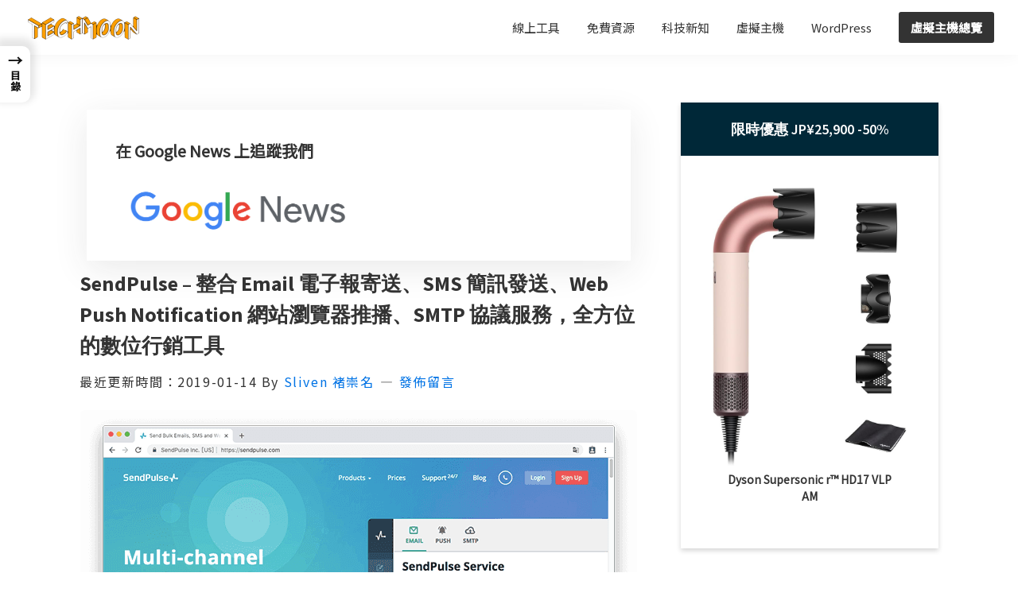

--- FILE ---
content_type: text/html; charset=UTF-8
request_url: https://techmoon.xyz/sendpulse/
body_size: 51355
content:
<!DOCTYPE html>
<html lang="zh-TW" prefix="og: https://ogp.me/ns#">
<head >
<meta charset="UTF-8" />
<meta name="viewport" content="width=device-width, initial-scale=1" />
	<style>img:is([sizes="auto" i], [sizes^="auto," i]) { contain-intrinsic-size: 3000px 1500px }</style>
	
<!-- Search Engine Optimization by Rank Math - https://rankmath.com/ -->
<title>SendPulse - 整合 Email 電子報寄送、SMS 簡訊發送、Web Push Notification 網站瀏覽器推播、SMTP 協議服務，全方位的數位行銷工具 - TechMoon 科技月球</title>
<meta name="description" content="SendPulse 的功能相當齊全，僅僅一個線上工具就彙集了 Email 清單建立與寄送、SMS 簡訊寄送、Web Push 即時消息推播以及提供 SMTP 協議的提供，如此強大且齊全的工具集於一身，讓你使用與操作起來非常方便且實用。"/>
<meta name="robots" content="follow, index, max-snippet:-1, max-video-preview:-1, max-image-preview:large"/>
<link rel="canonical" href="https://techmoon.xyz/sendpulse/" />
<meta property="og:locale" content="zh_TW" />
<meta property="og:type" content="article" />
<meta property="og:title" content="SendPulse - 整合 Email 電子報寄送、SMS 簡訊發送、Web Push Notification 網站瀏覽器推播、SMTP 協議服務，全方位的數位行銷工具 - TechMoon 科技月球" />
<meta property="og:description" content="SendPulse 的功能相當齊全，僅僅一個線上工具就彙集了 Email 清單建立與寄送、SMS 簡訊寄送、Web Push 即時消息推播以及提供 SMTP 協議的提供，如此強大且齊全的工具集於一身，讓你使用與操作起來非常方便且實用。" />
<meta property="og:url" content="https://techmoon.xyz/sendpulse/" />
<meta property="og:site_name" content="TechMoon 科技月球" />
<meta property="article:publisher" content="https://www.facebook.com/techmoon.xyz/" />
<meta property="article:author" content="https://www.facebook.com/sliven.red.1" />
<meta property="article:tag" content="Automation Flow" />
<meta property="article:tag" content="Email" />
<meta property="article:tag" content="Email 寄送" />
<meta property="article:tag" content="Email 清單" />
<meta property="article:tag" content="Email 蒐集" />
<meta property="article:tag" content="Email 電子報" />
<meta property="article:tag" content="MailChimp" />
<meta property="article:tag" content="SEM" />
<meta property="article:tag" content="SendGrid" />
<meta property="article:tag" content="seo" />
<meta property="article:tag" content="SMS 簡訊" />
<meta property="article:tag" content="SMS 簡訊發送" />
<meta property="article:tag" content="SMTP" />
<meta property="article:tag" content="SMTP 協議" />
<meta property="article:tag" content="SMTP 寄信服務" />
<meta property="article:tag" content="Viber" />
<meta property="article:tag" content="Web Push Notification" />
<meta property="article:tag" content="WordPress 電子報" />
<meta property="article:tag" content="台灣簡訊寄送" />
<meta property="article:tag" content="國際簡訊寄送" />
<meta property="article:tag" content="小鈴鐺" />
<meta property="article:tag" content="數位行銷" />
<meta property="article:tag" content="瀏覽器推播" />
<meta property="article:tag" content="簡訊" />
<meta property="article:tag" content="簡訊寄送" />
<meta property="article:tag" content="網站推播" />
<meta property="article:tag" content="行銷工具" />
<meta property="article:tag" content="訂閱小鈴鐺" />
<meta property="article:tag" content="電子報" />
<meta property="article:tag" content="電子報訂閱" />
<meta property="article:tag" content="電子報訂閱外掛" />
<meta property="article:section" content="網路行銷" />
<meta property="fb:app_id" content="1802531403162850" />
<meta property="og:image" content="https://techmoon.xyz/wp-content/uploads/2019/01/sendpulse.png" />
<meta property="og:image:secure_url" content="https://techmoon.xyz/wp-content/uploads/2019/01/sendpulse.png" />
<meta property="og:image:width" content="700" />
<meta property="og:image:height" content="431" />
<meta property="og:image:alt" content="SendPulse - 整合 Email 電子報寄送、SMS 簡訊發送、Web Push Notification 網站瀏覽器推播、SMTP 協議服務，全方位的數位行銷工具" />
<meta property="og:image:type" content="image/png" />
<meta property="article:published_time" content="2019-01-14T10:21:17+08:00" />
<meta name="twitter:card" content="summary_large_image" />
<meta name="twitter:title" content="SendPulse - 整合 Email 電子報寄送、SMS 簡訊發送、Web Push Notification 網站瀏覽器推播、SMTP 協議服務，全方位的數位行銷工具 - TechMoon 科技月球" />
<meta name="twitter:description" content="SendPulse 的功能相當齊全，僅僅一個線上工具就彙集了 Email 清單建立與寄送、SMS 簡訊寄送、Web Push 即時消息推播以及提供 SMTP 協議的提供，如此強大且齊全的工具集於一身，讓你使用與操作起來非常方便且實用。" />
<meta name="twitter:site" content="@techmoon_xyz" />
<meta name="twitter:creator" content="@SlivenRed" />
<meta name="twitter:image" content="https://techmoon.xyz/wp-content/uploads/2019/01/sendpulse.png" />
<meta name="twitter:label1" content="Written by" />
<meta name="twitter:data1" content="Sliven 褚崇名" />
<meta name="twitter:label2" content="Time to read" />
<meta name="twitter:data2" content="4 minutes" />
<script type="application/ld+json" class="rank-math-schema">{"@context":"https://schema.org","@graph":[{"@type":"Organization","@id":"https://techmoon.xyz/#organization","name":"TechMoon \u79d1\u6280\u6708\u7403","url":"https://techmoon.xyz","sameAs":["https://www.facebook.com/techmoon.xyz/","https://twitter.com/techmoon_xyz"],"email":"slivenred@gmail.com","logo":{"@type":"ImageObject","@id":"https://techmoon.xyz/#logo","url":"http://techmoon.xyz/wp-content/uploads/2019/02/techmoon_logo.png","contentUrl":"http://techmoon.xyz/wp-content/uploads/2019/02/techmoon_logo.png","caption":"TechMoon \u79d1\u6280\u6708\u7403","inLanguage":"zh-TW","width":"300","height":"64"}},{"@type":"WebSite","@id":"https://techmoon.xyz/#website","url":"https://techmoon.xyz","name":"TechMoon \u79d1\u6280\u6708\u7403","alternateName":"TechMoon \u79d1\u6280\u6708\u7403","publisher":{"@id":"https://techmoon.xyz/#organization"},"inLanguage":"zh-TW"},{"@type":"ImageObject","@id":"https://techmoon.xyz/wp-content/uploads/2019/01/sendpulse.png","url":"https://techmoon.xyz/wp-content/uploads/2019/01/sendpulse.png","width":"700","height":"431","caption":"SendPulse - \u6574\u5408 Email \u96fb\u5b50\u5831\u5bc4\u9001\u3001SMS \u7c21\u8a0a\u767c\u9001\u3001Web Push Notification \u7db2\u7ad9\u700f\u89bd\u5668\u63a8\u64ad\u3001SMTP \u5354\u8b70\u670d\u52d9\uff0c\u5168\u65b9\u4f4d\u7684\u6578\u4f4d\u884c\u92b7\u5de5\u5177","inLanguage":"zh-TW"},{"@type":"BreadcrumbList","@id":"https://techmoon.xyz/sendpulse/#breadcrumb","itemListElement":[{"@type":"ListItem","position":"1","item":{"@id":"https://techmoon.xyz","name":"\u9996\u9801"}},{"@type":"ListItem","position":"2","item":{"@id":"https://techmoon.xyz/category/marketing/","name":"\u7db2\u8def\u884c\u92b7"}},{"@type":"ListItem","position":"3","item":{"@id":"https://techmoon.xyz/sendpulse/","name":"SendPulse &#8211; \u6574\u5408 Email \u96fb\u5b50\u5831\u5bc4\u9001\u3001SMS \u7c21\u8a0a\u767c\u9001\u3001Web Push Notification \u7db2\u7ad9\u700f\u89bd\u5668\u63a8\u64ad\u3001SMTP \u5354\u8b70\u670d\u52d9\uff0c\u5168\u65b9\u4f4d\u7684\u6578\u4f4d\u884c\u92b7\u5de5\u5177"}}]},{"@type":"WebPage","@id":"https://techmoon.xyz/sendpulse/#webpage","url":"https://techmoon.xyz/sendpulse/","name":"SendPulse - \u6574\u5408 Email \u96fb\u5b50\u5831\u5bc4\u9001\u3001SMS \u7c21\u8a0a\u767c\u9001\u3001Web Push Notification \u7db2\u7ad9\u700f\u89bd\u5668\u63a8\u64ad\u3001SMTP \u5354\u8b70\u670d\u52d9\uff0c\u5168\u65b9\u4f4d\u7684\u6578\u4f4d\u884c\u92b7\u5de5\u5177 - TechMoon \u79d1\u6280\u6708\u7403","datePublished":"2019-01-14T10:21:17+08:00","dateModified":"2019-01-14T10:21:17+08:00","isPartOf":{"@id":"https://techmoon.xyz/#website"},"primaryImageOfPage":{"@id":"https://techmoon.xyz/wp-content/uploads/2019/01/sendpulse.png"},"inLanguage":"zh-TW","breadcrumb":{"@id":"https://techmoon.xyz/sendpulse/#breadcrumb"}},{"@type":"Person","@id":"https://techmoon.xyz/author/sliven/","name":"Sliven \u891a\u5d07\u540d","url":"https://techmoon.xyz/author/sliven/","image":{"@type":"ImageObject","@id":"https://secure.gravatar.com/avatar/60e202a436415e08a9f0e49e9bb705ed?s=96&amp;d=mm&amp;r=g","url":"https://secure.gravatar.com/avatar/60e202a436415e08a9f0e49e9bb705ed?s=96&amp;d=mm&amp;r=g","caption":"Sliven \u891a\u5d07\u540d","inLanguage":"zh-TW"},"sameAs":["https://techmoon.xyz","https://www.facebook.com/sliven.red.1","https://twitter.com/SlivenRed"],"worksFor":{"@id":"https://techmoon.xyz/#organization"}},{"@type":"BlogPosting","headline":"SendPulse - \u6574\u5408 Email \u96fb\u5b50\u5831\u5bc4\u9001\u3001SMS \u7c21\u8a0a\u767c\u9001\u3001Web Push Notification \u7db2\u7ad9\u700f\u89bd\u5668\u63a8\u64ad\u3001SMTP \u5354\u8b70\u670d\u52d9\uff0c\u5168\u65b9\u4f4d\u7684\u6578\u4f4d\u884c\u92b7\u5de5\u5177 - TechMoon \u79d1\u6280\u6708\u7403","keywords":"sendpulse","datePublished":"2019-01-14T10:21:17+08:00","dateModified":"2019-01-14T10:21:17+08:00","articleSection":"\u7db2\u8def\u884c\u92b7, \u7dda\u4e0a\u5de5\u5177","author":{"@id":"https://techmoon.xyz/author/sliven/","name":"Sliven \u891a\u5d07\u540d"},"publisher":{"@id":"https://techmoon.xyz/#organization"},"description":"SendPulse \u7684\u529f\u80fd\u76f8\u7576\u9f4a\u5168\uff0c\u50c5\u50c5\u4e00\u500b\u7dda\u4e0a\u5de5\u5177\u5c31\u5f59\u96c6\u4e86 Email \u6e05\u55ae\u5efa\u7acb\u8207\u5bc4\u9001\u3001SMS \u7c21\u8a0a\u5bc4\u9001\u3001Web Push \u5373\u6642\u6d88\u606f\u63a8\u64ad\u4ee5\u53ca\u63d0\u4f9b SMTP \u5354\u8b70\u7684\u63d0\u4f9b\uff0c\u5982\u6b64\u5f37\u5927\u4e14\u9f4a\u5168\u7684\u5de5\u5177\u96c6\u65bc\u4e00\u8eab\uff0c\u8b93\u4f60\u4f7f\u7528\u8207\u64cd\u4f5c\u8d77\u4f86\u975e\u5e38\u65b9\u4fbf\u4e14\u5be6\u7528\u3002","name":"SendPulse - \u6574\u5408 Email \u96fb\u5b50\u5831\u5bc4\u9001\u3001SMS \u7c21\u8a0a\u767c\u9001\u3001Web Push Notification \u7db2\u7ad9\u700f\u89bd\u5668\u63a8\u64ad\u3001SMTP \u5354\u8b70\u670d\u52d9\uff0c\u5168\u65b9\u4f4d\u7684\u6578\u4f4d\u884c\u92b7\u5de5\u5177 - TechMoon \u79d1\u6280\u6708\u7403","@id":"https://techmoon.xyz/sendpulse/#richSnippet","isPartOf":{"@id":"https://techmoon.xyz/sendpulse/#webpage"},"image":{"@id":"https://techmoon.xyz/wp-content/uploads/2019/01/sendpulse.png"},"inLanguage":"zh-TW","mainEntityOfPage":{"@id":"https://techmoon.xyz/sendpulse/#webpage"}}]}</script>
<!-- /Rank Math WordPress SEO plugin -->


<!-- Novashare v.1.3.9 https://novashare.io/ -->
<meta property="og:locale" content="zh_TW" />
<meta property="og:type" content="article" />
<meta property="og:title" content="SendPulse - 整合 Email 電子報寄送、SMS 簡訊發送、Web Push Notification 網站瀏覽器推播、SMTP 協議服務，全方位的數位行銷工具" />
<meta property="og:description" content="" />
<meta property="og:url"	content="https://techmoon.xyz/sendpulse/" />
<meta property="og:site_name" content="TechMoon 科技月球" />
<meta property="og:updated_time" content="2019-01-14T10:21:17+00:00" />
<meta property="article:published_time" content="2019-01-14T10:21:17+00:00" />
<meta property="article:modified_time" content="2019-01-14T10:21:17+00:00" />
<meta name="twitter:card" content="summary_large_image" />
<meta name="twitter:title" content="SendPulse - 整合 Email 電子報寄送、SMS 簡訊發送、Web Push Notification 網站瀏覽器推播、SMTP 協議服務，全方位的數位行銷工具" />
<meta name="twitter:description" content="" />
<meta property="og:image" content="https://techmoon.xyz/wp-content/uploads/2019/01/sendpulse.png" />
<meta property="og:image:secure_url" content="https://techmoon.xyz/wp-content/uploads/2019/01/sendpulse.png" />
<meta property="og:image:width" content="700" />
<meta property="og:image:height" content="431" />
<meta name="twitter:image" content="https://techmoon.xyz/wp-content/uploads/2019/01/sendpulse.png" />
<!-- / Novashare -->
<link rel='dns-prefetch' href='//fonts.googleapis.com' />

<link rel="alternate" type="application/rss+xml" title="訂閱《TechMoon 科技月球》&raquo; 資訊提供" href="https://techmoon.xyz/feed/" />
<link rel="alternate" type="application/rss+xml" title="訂閱《TechMoon 科技月球》&raquo; 留言的資訊提供" href="https://techmoon.xyz/comments/feed/" />
<link rel="alternate" type="application/rss+xml" title="訂閱《TechMoon 科技月球 》&raquo;〈SendPulse &#8211; 整合 Email 電子報寄送、SMS 簡訊發送、Web Push Notification 網站瀏覽器推播、SMTP 協議服務，全方位的數位行銷工具〉留言的資訊提供" href="https://techmoon.xyz/sendpulse/feed/" />
<script type="8f88689bb7a981db0b624bff-text/javascript">
window._wpemojiSettings = {"baseUrl":"https:\/\/s.w.org\/images\/core\/emoji\/15.0.3\/72x72\/","ext":".png","svgUrl":"https:\/\/s.w.org\/images\/core\/emoji\/15.0.3\/svg\/","svgExt":".svg","source":{"concatemoji":"https:\/\/techmoon.xyz\/wp-includes\/js\/wp-emoji-release.min.js?ver=6.7.4"}};
/*! This file is auto-generated */
!function(i,n){var o,s,e;function c(e){try{var t={supportTests:e,timestamp:(new Date).valueOf()};sessionStorage.setItem(o,JSON.stringify(t))}catch(e){}}function p(e,t,n){e.clearRect(0,0,e.canvas.width,e.canvas.height),e.fillText(t,0,0);var t=new Uint32Array(e.getImageData(0,0,e.canvas.width,e.canvas.height).data),r=(e.clearRect(0,0,e.canvas.width,e.canvas.height),e.fillText(n,0,0),new Uint32Array(e.getImageData(0,0,e.canvas.width,e.canvas.height).data));return t.every(function(e,t){return e===r[t]})}function u(e,t,n){switch(t){case"flag":return n(e,"\ud83c\udff3\ufe0f\u200d\u26a7\ufe0f","\ud83c\udff3\ufe0f\u200b\u26a7\ufe0f")?!1:!n(e,"\ud83c\uddfa\ud83c\uddf3","\ud83c\uddfa\u200b\ud83c\uddf3")&&!n(e,"\ud83c\udff4\udb40\udc67\udb40\udc62\udb40\udc65\udb40\udc6e\udb40\udc67\udb40\udc7f","\ud83c\udff4\u200b\udb40\udc67\u200b\udb40\udc62\u200b\udb40\udc65\u200b\udb40\udc6e\u200b\udb40\udc67\u200b\udb40\udc7f");case"emoji":return!n(e,"\ud83d\udc26\u200d\u2b1b","\ud83d\udc26\u200b\u2b1b")}return!1}function f(e,t,n){var r="undefined"!=typeof WorkerGlobalScope&&self instanceof WorkerGlobalScope?new OffscreenCanvas(300,150):i.createElement("canvas"),a=r.getContext("2d",{willReadFrequently:!0}),o=(a.textBaseline="top",a.font="600 32px Arial",{});return e.forEach(function(e){o[e]=t(a,e,n)}),o}function t(e){var t=i.createElement("script");t.src=e,t.defer=!0,i.head.appendChild(t)}"undefined"!=typeof Promise&&(o="wpEmojiSettingsSupports",s=["flag","emoji"],n.supports={everything:!0,everythingExceptFlag:!0},e=new Promise(function(e){i.addEventListener("DOMContentLoaded",e,{once:!0})}),new Promise(function(t){var n=function(){try{var e=JSON.parse(sessionStorage.getItem(o));if("object"==typeof e&&"number"==typeof e.timestamp&&(new Date).valueOf()<e.timestamp+604800&&"object"==typeof e.supportTests)return e.supportTests}catch(e){}return null}();if(!n){if("undefined"!=typeof Worker&&"undefined"!=typeof OffscreenCanvas&&"undefined"!=typeof URL&&URL.createObjectURL&&"undefined"!=typeof Blob)try{var e="postMessage("+f.toString()+"("+[JSON.stringify(s),u.toString(),p.toString()].join(",")+"));",r=new Blob([e],{type:"text/javascript"}),a=new Worker(URL.createObjectURL(r),{name:"wpTestEmojiSupports"});return void(a.onmessage=function(e){c(n=e.data),a.terminate(),t(n)})}catch(e){}c(n=f(s,u,p))}t(n)}).then(function(e){for(var t in e)n.supports[t]=e[t],n.supports.everything=n.supports.everything&&n.supports[t],"flag"!==t&&(n.supports.everythingExceptFlag=n.supports.everythingExceptFlag&&n.supports[t]);n.supports.everythingExceptFlag=n.supports.everythingExceptFlag&&!n.supports.flag,n.DOMReady=!1,n.readyCallback=function(){n.DOMReady=!0}}).then(function(){return e}).then(function(){var e;n.supports.everything||(n.readyCallback(),(e=n.source||{}).concatemoji?t(e.concatemoji):e.wpemoji&&e.twemoji&&(t(e.twemoji),t(e.wpemoji)))}))}((window,document),window._wpemojiSettings);
</script>

<link rel='stylesheet' id='structured-content-frontend-css' href='https://techmoon.xyz/wp-content/plugins/structured-content/dist/blocks.style.build.css?ver=1.7.0' media='all' />
<link rel='stylesheet' id='genesis-blocks-style-css-css' href='https://techmoon.xyz/wp-content/plugins/genesis-blocks/dist/style-blocks.build.css?ver=1742416216' media='all' />
<link rel='stylesheet' id='genesis-sample-css' href='https://techmoon.xyz/wp-content/themes/genesis-sample/style.css?ver=3.4.2' media='all' />
<style id='genesis-sample-inline-css'>

		.wp-custom-logo .site-container .custom-logo-link {
			aspect-ratio: 150/32;
		}
		
		.wp-custom-logo .site-container .title-area {
			max-width: 150px;
		}
		
		.wp-custom-logo .title-area {
			padding-top: 19px;
		}
		
</style>
<style id='wp-emoji-styles-inline-css'>

	img.wp-smiley, img.emoji {
		display: inline !important;
		border: none !important;
		box-shadow: none !important;
		height: 1em !important;
		width: 1em !important;
		margin: 0 0.07em !important;
		vertical-align: -0.1em !important;
		background: none !important;
		padding: 0 !important;
	}
</style>
<link rel='stylesheet' id='wp-block-library-css' href='https://techmoon.xyz/wp-includes/css/dist/block-library/style.min.css?ver=6.7.4' media='all' />
<style id='likecoin-nft-widget-style-inline-css'>
.wp-block-likecoin-nft-widget{padding:2px}

</style>
<style id='likecoin-nft-collect-button-style-inline-css'>
.wp-block-likecoin-nft-collect-button{padding:2px}

</style>
<link rel='stylesheet' id='novashare-css-css' href='https://techmoon.xyz/wp-content/plugins/novashare/css/style.min.css?ver=1.3.9' media='all' />
<style id='classic-theme-styles-inline-css'>
/*! This file is auto-generated */
.wp-block-button__link{color:#fff;background-color:#32373c;border-radius:9999px;box-shadow:none;text-decoration:none;padding:calc(.667em + 2px) calc(1.333em + 2px);font-size:1.125em}.wp-block-file__button{background:#32373c;color:#fff;text-decoration:none}
</style>
<style id='global-styles-inline-css'>
:root{--wp--preset--aspect-ratio--square: 1;--wp--preset--aspect-ratio--4-3: 4/3;--wp--preset--aspect-ratio--3-4: 3/4;--wp--preset--aspect-ratio--3-2: 3/2;--wp--preset--aspect-ratio--2-3: 2/3;--wp--preset--aspect-ratio--16-9: 16/9;--wp--preset--aspect-ratio--9-16: 9/16;--wp--preset--color--black: #000000;--wp--preset--color--cyan-bluish-gray: #abb8c3;--wp--preset--color--white: #ffffff;--wp--preset--color--pale-pink: #f78da7;--wp--preset--color--vivid-red: #cf2e2e;--wp--preset--color--luminous-vivid-orange: #ff6900;--wp--preset--color--luminous-vivid-amber: #fcb900;--wp--preset--color--light-green-cyan: #7bdcb5;--wp--preset--color--vivid-green-cyan: #00d084;--wp--preset--color--pale-cyan-blue: #8ed1fc;--wp--preset--color--vivid-cyan-blue: #0693e3;--wp--preset--color--vivid-purple: #9b51e0;--wp--preset--color--theme-primary: #0073e5;--wp--preset--color--theme-secondary: #0073e5;--wp--preset--gradient--vivid-cyan-blue-to-vivid-purple: linear-gradient(135deg,rgba(6,147,227,1) 0%,rgb(155,81,224) 100%);--wp--preset--gradient--light-green-cyan-to-vivid-green-cyan: linear-gradient(135deg,rgb(122,220,180) 0%,rgb(0,208,130) 100%);--wp--preset--gradient--luminous-vivid-amber-to-luminous-vivid-orange: linear-gradient(135deg,rgba(252,185,0,1) 0%,rgba(255,105,0,1) 100%);--wp--preset--gradient--luminous-vivid-orange-to-vivid-red: linear-gradient(135deg,rgba(255,105,0,1) 0%,rgb(207,46,46) 100%);--wp--preset--gradient--very-light-gray-to-cyan-bluish-gray: linear-gradient(135deg,rgb(238,238,238) 0%,rgb(169,184,195) 100%);--wp--preset--gradient--cool-to-warm-spectrum: linear-gradient(135deg,rgb(74,234,220) 0%,rgb(151,120,209) 20%,rgb(207,42,186) 40%,rgb(238,44,130) 60%,rgb(251,105,98) 80%,rgb(254,248,76) 100%);--wp--preset--gradient--blush-light-purple: linear-gradient(135deg,rgb(255,206,236) 0%,rgb(152,150,240) 100%);--wp--preset--gradient--blush-bordeaux: linear-gradient(135deg,rgb(254,205,165) 0%,rgb(254,45,45) 50%,rgb(107,0,62) 100%);--wp--preset--gradient--luminous-dusk: linear-gradient(135deg,rgb(255,203,112) 0%,rgb(199,81,192) 50%,rgb(65,88,208) 100%);--wp--preset--gradient--pale-ocean: linear-gradient(135deg,rgb(255,245,203) 0%,rgb(182,227,212) 50%,rgb(51,167,181) 100%);--wp--preset--gradient--electric-grass: linear-gradient(135deg,rgb(202,248,128) 0%,rgb(113,206,126) 100%);--wp--preset--gradient--midnight: linear-gradient(135deg,rgb(2,3,129) 0%,rgb(40,116,252) 100%);--wp--preset--font-size--small: 12px;--wp--preset--font-size--medium: 20px;--wp--preset--font-size--large: 20px;--wp--preset--font-size--x-large: 42px;--wp--preset--font-size--normal: 18px;--wp--preset--font-size--larger: 24px;--wp--preset--spacing--20: 0.44rem;--wp--preset--spacing--30: 0.67rem;--wp--preset--spacing--40: 1rem;--wp--preset--spacing--50: 1.5rem;--wp--preset--spacing--60: 2.25rem;--wp--preset--spacing--70: 3.38rem;--wp--preset--spacing--80: 5.06rem;--wp--preset--shadow--natural: 6px 6px 9px rgba(0, 0, 0, 0.2);--wp--preset--shadow--deep: 12px 12px 50px rgba(0, 0, 0, 0.4);--wp--preset--shadow--sharp: 6px 6px 0px rgba(0, 0, 0, 0.2);--wp--preset--shadow--outlined: 6px 6px 0px -3px rgba(255, 255, 255, 1), 6px 6px rgba(0, 0, 0, 1);--wp--preset--shadow--crisp: 6px 6px 0px rgba(0, 0, 0, 1);}:where(.is-layout-flex){gap: 0.5em;}:where(.is-layout-grid){gap: 0.5em;}body .is-layout-flex{display: flex;}.is-layout-flex{flex-wrap: wrap;align-items: center;}.is-layout-flex > :is(*, div){margin: 0;}body .is-layout-grid{display: grid;}.is-layout-grid > :is(*, div){margin: 0;}:where(.wp-block-columns.is-layout-flex){gap: 2em;}:where(.wp-block-columns.is-layout-grid){gap: 2em;}:where(.wp-block-post-template.is-layout-flex){gap: 1.25em;}:where(.wp-block-post-template.is-layout-grid){gap: 1.25em;}.has-black-color{color: var(--wp--preset--color--black) !important;}.has-cyan-bluish-gray-color{color: var(--wp--preset--color--cyan-bluish-gray) !important;}.has-white-color{color: var(--wp--preset--color--white) !important;}.has-pale-pink-color{color: var(--wp--preset--color--pale-pink) !important;}.has-vivid-red-color{color: var(--wp--preset--color--vivid-red) !important;}.has-luminous-vivid-orange-color{color: var(--wp--preset--color--luminous-vivid-orange) !important;}.has-luminous-vivid-amber-color{color: var(--wp--preset--color--luminous-vivid-amber) !important;}.has-light-green-cyan-color{color: var(--wp--preset--color--light-green-cyan) !important;}.has-vivid-green-cyan-color{color: var(--wp--preset--color--vivid-green-cyan) !important;}.has-pale-cyan-blue-color{color: var(--wp--preset--color--pale-cyan-blue) !important;}.has-vivid-cyan-blue-color{color: var(--wp--preset--color--vivid-cyan-blue) !important;}.has-vivid-purple-color{color: var(--wp--preset--color--vivid-purple) !important;}.has-black-background-color{background-color: var(--wp--preset--color--black) !important;}.has-cyan-bluish-gray-background-color{background-color: var(--wp--preset--color--cyan-bluish-gray) !important;}.has-white-background-color{background-color: var(--wp--preset--color--white) !important;}.has-pale-pink-background-color{background-color: var(--wp--preset--color--pale-pink) !important;}.has-vivid-red-background-color{background-color: var(--wp--preset--color--vivid-red) !important;}.has-luminous-vivid-orange-background-color{background-color: var(--wp--preset--color--luminous-vivid-orange) !important;}.has-luminous-vivid-amber-background-color{background-color: var(--wp--preset--color--luminous-vivid-amber) !important;}.has-light-green-cyan-background-color{background-color: var(--wp--preset--color--light-green-cyan) !important;}.has-vivid-green-cyan-background-color{background-color: var(--wp--preset--color--vivid-green-cyan) !important;}.has-pale-cyan-blue-background-color{background-color: var(--wp--preset--color--pale-cyan-blue) !important;}.has-vivid-cyan-blue-background-color{background-color: var(--wp--preset--color--vivid-cyan-blue) !important;}.has-vivid-purple-background-color{background-color: var(--wp--preset--color--vivid-purple) !important;}.has-black-border-color{border-color: var(--wp--preset--color--black) !important;}.has-cyan-bluish-gray-border-color{border-color: var(--wp--preset--color--cyan-bluish-gray) !important;}.has-white-border-color{border-color: var(--wp--preset--color--white) !important;}.has-pale-pink-border-color{border-color: var(--wp--preset--color--pale-pink) !important;}.has-vivid-red-border-color{border-color: var(--wp--preset--color--vivid-red) !important;}.has-luminous-vivid-orange-border-color{border-color: var(--wp--preset--color--luminous-vivid-orange) !important;}.has-luminous-vivid-amber-border-color{border-color: var(--wp--preset--color--luminous-vivid-amber) !important;}.has-light-green-cyan-border-color{border-color: var(--wp--preset--color--light-green-cyan) !important;}.has-vivid-green-cyan-border-color{border-color: var(--wp--preset--color--vivid-green-cyan) !important;}.has-pale-cyan-blue-border-color{border-color: var(--wp--preset--color--pale-cyan-blue) !important;}.has-vivid-cyan-blue-border-color{border-color: var(--wp--preset--color--vivid-cyan-blue) !important;}.has-vivid-purple-border-color{border-color: var(--wp--preset--color--vivid-purple) !important;}.has-vivid-cyan-blue-to-vivid-purple-gradient-background{background: var(--wp--preset--gradient--vivid-cyan-blue-to-vivid-purple) !important;}.has-light-green-cyan-to-vivid-green-cyan-gradient-background{background: var(--wp--preset--gradient--light-green-cyan-to-vivid-green-cyan) !important;}.has-luminous-vivid-amber-to-luminous-vivid-orange-gradient-background{background: var(--wp--preset--gradient--luminous-vivid-amber-to-luminous-vivid-orange) !important;}.has-luminous-vivid-orange-to-vivid-red-gradient-background{background: var(--wp--preset--gradient--luminous-vivid-orange-to-vivid-red) !important;}.has-very-light-gray-to-cyan-bluish-gray-gradient-background{background: var(--wp--preset--gradient--very-light-gray-to-cyan-bluish-gray) !important;}.has-cool-to-warm-spectrum-gradient-background{background: var(--wp--preset--gradient--cool-to-warm-spectrum) !important;}.has-blush-light-purple-gradient-background{background: var(--wp--preset--gradient--blush-light-purple) !important;}.has-blush-bordeaux-gradient-background{background: var(--wp--preset--gradient--blush-bordeaux) !important;}.has-luminous-dusk-gradient-background{background: var(--wp--preset--gradient--luminous-dusk) !important;}.has-pale-ocean-gradient-background{background: var(--wp--preset--gradient--pale-ocean) !important;}.has-electric-grass-gradient-background{background: var(--wp--preset--gradient--electric-grass) !important;}.has-midnight-gradient-background{background: var(--wp--preset--gradient--midnight) !important;}.has-small-font-size{font-size: var(--wp--preset--font-size--small) !important;}.has-medium-font-size{font-size: var(--wp--preset--font-size--medium) !important;}.has-large-font-size{font-size: var(--wp--preset--font-size--large) !important;}.has-x-large-font-size{font-size: var(--wp--preset--font-size--x-large) !important;}
:where(.wp-block-post-template.is-layout-flex){gap: 1.25em;}:where(.wp-block-post-template.is-layout-grid){gap: 1.25em;}
:where(.wp-block-columns.is-layout-flex){gap: 2em;}:where(.wp-block-columns.is-layout-grid){gap: 2em;}
:root :where(.wp-block-pullquote){font-size: 1.5em;line-height: 1.6;}
</style>
<link rel='stylesheet' id='gutenbee-animations-css' href='https://techmoon.xyz/wp-content/plugins/gutenbee/build/gutenbee.animations.css?ver=2.19.1' media='all' />
<link rel='stylesheet' id='mailerlite_forms.css-css' href='https://techmoon.xyz/wp-content/plugins/official-mailerlite-sign-up-forms/assets/css/mailerlite_forms.css?ver=1.7.18' media='all' />
<link rel='stylesheet' id='related-posts-by-taxonomy-css' href='https://techmoon.xyz/wp-content/plugins/related-posts-by-taxonomy/includes/assets/css/styles.css?ver=6.7.4' media='all' />
<link rel='stylesheet' id='redux-extendify-styles-css' href='https://techmoon.xyz/wp-content/plugins/worth-the-read/options/assets/css/extendify-utilities.css?ver=4.4.5' media='all' />
<link rel='stylesheet' id='wtr-css-css' href='https://techmoon.xyz/wp-content/plugins/worth-the-read/css/wtr.css?ver=6.7.4' media='all' />
<link rel='stylesheet' id='affcoups-css' href='https://techmoon.xyz/wp-content/plugins/affiliate-coupons/assets/dist/css/main.css?ver=1.8.3' media='all' />
<link rel='stylesheet' id='dashicons-css' href='https://techmoon.xyz/wp-includes/css/dashicons.min.css?ver=6.7.4' media='all' />
<link rel='stylesheet' id='crp-style-text-only-css' href='https://techmoon.xyz/wp-content/plugins/contextual-related-posts/css/text-only.min.css?ver=4.1.0' media='all' />
<link rel='stylesheet' id='ez-toc-css' href='https://techmoon.xyz/wp-content/plugins/easy-table-of-contents/assets/css/screen.min.css?ver=2.0.80' media='all' />
<style id='ez-toc-inline-css'>
div#ez-toc-container .ez-toc-title {font-size: 120%;}div#ez-toc-container .ez-toc-title {font-weight: 700;}div#ez-toc-container ul li , div#ez-toc-container ul li a {font-size: 95%;}div#ez-toc-container ul li , div#ez-toc-container ul li a {font-weight: 500;}div#ez-toc-container nav ul ul li {font-size: 90%;}.ez-toc-box-title {font-weight: bold; margin-bottom: 10px; text-align: center; text-transform: uppercase; letter-spacing: 1px; color: #666; padding-bottom: 5px;position:absolute;top:-4%;left:5%;background-color: inherit;transition: top 0.3s ease;}.ez-toc-box-title.toc-closed {top:-25%;}ul.ez-toc-list a.ez-toc-link { padding: 0 0 0 0; }
.ez-toc-container-direction {direction: ltr;}.ez-toc-counter ul{counter-reset: item ;}.ez-toc-counter nav ul li a::before {content: counters(item, '.', decimal) '. ';display: inline-block;counter-increment: item;flex-grow: 0;flex-shrink: 0;margin-right: .2em; float: left; }.ez-toc-widget-direction {direction: ltr;}.ez-toc-widget-container ul{counter-reset: item ;}.ez-toc-widget-container nav ul li a::before {content: counters(item, '.', decimal) '. ';display: inline-block;counter-increment: item;flex-grow: 0;flex-shrink: 0;margin-right: .2em; float: left; }
</style>
<link rel='stylesheet' id='ez-toc-sticky-css' href='https://techmoon.xyz/wp-content/plugins/easy-table-of-contents/assets/css/ez-toc-sticky.min.css?ver=2.0.80' media='all' />
<style id='ez-toc-sticky-inline-css'>
.ez-toc-sticky-fixed{position: fixed;top: 0;left: 0;z-index: 999999;width: auto;max-width: 100%;} .ez-toc-sticky-fixed .ez-toc-sidebar {position: relative;top: auto;width: auto;;box-shadow: 1px 1px 10px 3px rgb(0 0 0 / 20%);box-sizing: border-box;padding: 20px 30px;background: #fff;margin-left: 0 !important; height: 100vh; overflow-y: auto;overflow-x: hidden;} .ez-toc-sticky-fixed .ez-toc-sidebar #ez-toc-sticky-container { padding: 0px;border: none;margin-bottom: 0;margin-top: 65px;} #ez-toc-sticky-container a { color: #000;} .ez-toc-sticky-fixed .ez-toc-sidebar .ez-toc-sticky-title-container {border-bottom-color: #EEEEEE;background-color: #fff;padding:15px;border-bottom: 1px solid #e5e5e5;width: 100%;position: absolute;height: auto;top: 0;left: 0;z-index: 99999999;} .ez-toc-sticky-fixed .ez-toc-sidebar .ez-toc-sticky-title-container .ez-toc-sticky-title {font-weight: 600;font-size: 18px;color: #111;} .ez-toc-sticky-fixed .ez-toc-close-icon {-webkit-appearance: none;padding: 0;cursor: pointer;background: 0 0;border: 0;float: right;font-size: 30px;font-weight: 600;line-height: 1;position: relative;color: #111;top: -2px;text-decoration: none;} .ez-toc-open-icon {position: fixed;left: 0px;top:8%;text-decoration: none;font-weight: bold;padding: 5px 10px 15px 10px;box-shadow: 1px -5px 10px 5px rgb(0 0 0 / 10%);background-color: #fff;color:#111;display: inline-grid;line-height: 1.4;border-radius: 0px 10px 10px 0px;z-index: 999999;} .ez-toc-sticky-fixed.hide {-webkit-transition: opacity 0.3s linear, left 0.3s cubic-bezier(0.4, 0, 1, 1);-ms-transition: opacity 0.3s linear, left 0.3s cubic-bezier(0.4, 0, 1, 1);-o-transition: opacity 0.3s linear, left 0.3s cubic-bezier(0.4, 0, 1, 1);transition: opacity 0.3s linear, left 0.3s cubic-bezier(0.4, 0, 1, 1);left: -100%;} .ez-toc-sticky-fixed.show {-webkit-transition: left 0.3s linear, left 0.3s easy-out;-moz-transition: left 0.3s linear;-o-transition: left 0.3s linear;transition: left 0.3s linear;left: 0;} .ez-toc-open-icon span.arrow { font-size: 18px; } .ez-toc-open-icon span.text {font-size: 13px;writing-mode: vertical-rl;text-orientation: mixed;} @media screen  and (max-device-width: 640px) {.ez-toc-sticky-fixed .ez-toc-sidebar {min-width: auto;} .ez-toc-sticky-fixed .ez-toc-sidebar.show { padding-top: 35px; } .ez-toc-sticky-fixed .ez-toc-sidebar #ez-toc-sticky-container { min-width: 100%; } }
.ez-toc-sticky-toggle-direction {direction: ltr;}.ez-toc-sticky-toggle-counter ul{counter-reset: item ;}.ez-toc-sticky-toggle-counter nav ul li a::before {content: counters(item, '.', decimal) '. ';display: inline-block;counter-increment: item;flex-grow: 0;flex-shrink: 0;margin-right: .2em; float: left; }
</style>
<style type="text/css">@font-face {font-family:Source Sans Pro;font-style:normal;font-weight:400;src:url(/cf-fonts/s/source-sans-pro/5.0.11/latin/400/normal.woff2);unicode-range:U+0000-00FF,U+0131,U+0152-0153,U+02BB-02BC,U+02C6,U+02DA,U+02DC,U+0304,U+0308,U+0329,U+2000-206F,U+2074,U+20AC,U+2122,U+2191,U+2193,U+2212,U+2215,U+FEFF,U+FFFD;font-display:swap;}@font-face {font-family:Source Sans Pro;font-style:normal;font-weight:400;src:url(/cf-fonts/s/source-sans-pro/5.0.11/latin-ext/400/normal.woff2);unicode-range:U+0100-02AF,U+0304,U+0308,U+0329,U+1E00-1E9F,U+1EF2-1EFF,U+2020,U+20A0-20AB,U+20AD-20CF,U+2113,U+2C60-2C7F,U+A720-A7FF;font-display:swap;}@font-face {font-family:Source Sans Pro;font-style:normal;font-weight:400;src:url(/cf-fonts/s/source-sans-pro/5.0.11/cyrillic-ext/400/normal.woff2);unicode-range:U+0460-052F,U+1C80-1C88,U+20B4,U+2DE0-2DFF,U+A640-A69F,U+FE2E-FE2F;font-display:swap;}@font-face {font-family:Source Sans Pro;font-style:normal;font-weight:400;src:url(/cf-fonts/s/source-sans-pro/5.0.11/vietnamese/400/normal.woff2);unicode-range:U+0102-0103,U+0110-0111,U+0128-0129,U+0168-0169,U+01A0-01A1,U+01AF-01B0,U+0300-0301,U+0303-0304,U+0308-0309,U+0323,U+0329,U+1EA0-1EF9,U+20AB;font-display:swap;}@font-face {font-family:Source Sans Pro;font-style:normal;font-weight:400;src:url(/cf-fonts/s/source-sans-pro/5.0.11/greek/400/normal.woff2);unicode-range:U+0370-03FF;font-display:swap;}@font-face {font-family:Source Sans Pro;font-style:normal;font-weight:400;src:url(/cf-fonts/s/source-sans-pro/5.0.11/cyrillic/400/normal.woff2);unicode-range:U+0301,U+0400-045F,U+0490-0491,U+04B0-04B1,U+2116;font-display:swap;}@font-face {font-family:Source Sans Pro;font-style:normal;font-weight:400;src:url(/cf-fonts/s/source-sans-pro/5.0.11/greek-ext/400/normal.woff2);unicode-range:U+1F00-1FFF;font-display:swap;}@font-face {font-family:Source Sans Pro;font-style:italic;font-weight:400;src:url(/cf-fonts/s/source-sans-pro/5.0.11/cyrillic-ext/400/italic.woff2);unicode-range:U+0460-052F,U+1C80-1C88,U+20B4,U+2DE0-2DFF,U+A640-A69F,U+FE2E-FE2F;font-display:swap;}@font-face {font-family:Source Sans Pro;font-style:italic;font-weight:400;src:url(/cf-fonts/s/source-sans-pro/5.0.11/greek-ext/400/italic.woff2);unicode-range:U+1F00-1FFF;font-display:swap;}@font-face {font-family:Source Sans Pro;font-style:italic;font-weight:400;src:url(/cf-fonts/s/source-sans-pro/5.0.11/cyrillic/400/italic.woff2);unicode-range:U+0301,U+0400-045F,U+0490-0491,U+04B0-04B1,U+2116;font-display:swap;}@font-face {font-family:Source Sans Pro;font-style:italic;font-weight:400;src:url(/cf-fonts/s/source-sans-pro/5.0.11/latin/400/italic.woff2);unicode-range:U+0000-00FF,U+0131,U+0152-0153,U+02BB-02BC,U+02C6,U+02DA,U+02DC,U+0304,U+0308,U+0329,U+2000-206F,U+2074,U+20AC,U+2122,U+2191,U+2193,U+2212,U+2215,U+FEFF,U+FFFD;font-display:swap;}@font-face {font-family:Source Sans Pro;font-style:italic;font-weight:400;src:url(/cf-fonts/s/source-sans-pro/5.0.11/vietnamese/400/italic.woff2);unicode-range:U+0102-0103,U+0110-0111,U+0128-0129,U+0168-0169,U+01A0-01A1,U+01AF-01B0,U+0300-0301,U+0303-0304,U+0308-0309,U+0323,U+0329,U+1EA0-1EF9,U+20AB;font-display:swap;}@font-face {font-family:Source Sans Pro;font-style:italic;font-weight:400;src:url(/cf-fonts/s/source-sans-pro/5.0.11/latin-ext/400/italic.woff2);unicode-range:U+0100-02AF,U+0304,U+0308,U+0329,U+1E00-1E9F,U+1EF2-1EFF,U+2020,U+20A0-20AB,U+20AD-20CF,U+2113,U+2C60-2C7F,U+A720-A7FF;font-display:swap;}@font-face {font-family:Source Sans Pro;font-style:italic;font-weight:400;src:url(/cf-fonts/s/source-sans-pro/5.0.11/greek/400/italic.woff2);unicode-range:U+0370-03FF;font-display:swap;}@font-face {font-family:Source Sans Pro;font-style:normal;font-weight:600;src:url(/cf-fonts/s/source-sans-pro/5.0.11/latin-ext/600/normal.woff2);unicode-range:U+0100-02AF,U+0304,U+0308,U+0329,U+1E00-1E9F,U+1EF2-1EFF,U+2020,U+20A0-20AB,U+20AD-20CF,U+2113,U+2C60-2C7F,U+A720-A7FF;font-display:swap;}@font-face {font-family:Source Sans Pro;font-style:normal;font-weight:600;src:url(/cf-fonts/s/source-sans-pro/5.0.11/vietnamese/600/normal.woff2);unicode-range:U+0102-0103,U+0110-0111,U+0128-0129,U+0168-0169,U+01A0-01A1,U+01AF-01B0,U+0300-0301,U+0303-0304,U+0308-0309,U+0323,U+0329,U+1EA0-1EF9,U+20AB;font-display:swap;}@font-face {font-family:Source Sans Pro;font-style:normal;font-weight:600;src:url(/cf-fonts/s/source-sans-pro/5.0.11/latin/600/normal.woff2);unicode-range:U+0000-00FF,U+0131,U+0152-0153,U+02BB-02BC,U+02C6,U+02DA,U+02DC,U+0304,U+0308,U+0329,U+2000-206F,U+2074,U+20AC,U+2122,U+2191,U+2193,U+2212,U+2215,U+FEFF,U+FFFD;font-display:swap;}@font-face {font-family:Source Sans Pro;font-style:normal;font-weight:600;src:url(/cf-fonts/s/source-sans-pro/5.0.11/greek-ext/600/normal.woff2);unicode-range:U+1F00-1FFF;font-display:swap;}@font-face {font-family:Source Sans Pro;font-style:normal;font-weight:600;src:url(/cf-fonts/s/source-sans-pro/5.0.11/cyrillic-ext/600/normal.woff2);unicode-range:U+0460-052F,U+1C80-1C88,U+20B4,U+2DE0-2DFF,U+A640-A69F,U+FE2E-FE2F;font-display:swap;}@font-face {font-family:Source Sans Pro;font-style:normal;font-weight:600;src:url(/cf-fonts/s/source-sans-pro/5.0.11/greek/600/normal.woff2);unicode-range:U+0370-03FF;font-display:swap;}@font-face {font-family:Source Sans Pro;font-style:normal;font-weight:600;src:url(/cf-fonts/s/source-sans-pro/5.0.11/cyrillic/600/normal.woff2);unicode-range:U+0301,U+0400-045F,U+0490-0491,U+04B0-04B1,U+2116;font-display:swap;}@font-face {font-family:Source Sans Pro;font-style:normal;font-weight:700;src:url(/cf-fonts/s/source-sans-pro/5.0.11/greek-ext/700/normal.woff2);unicode-range:U+1F00-1FFF;font-display:swap;}@font-face {font-family:Source Sans Pro;font-style:normal;font-weight:700;src:url(/cf-fonts/s/source-sans-pro/5.0.11/greek/700/normal.woff2);unicode-range:U+0370-03FF;font-display:swap;}@font-face {font-family:Source Sans Pro;font-style:normal;font-weight:700;src:url(/cf-fonts/s/source-sans-pro/5.0.11/latin/700/normal.woff2);unicode-range:U+0000-00FF,U+0131,U+0152-0153,U+02BB-02BC,U+02C6,U+02DA,U+02DC,U+0304,U+0308,U+0329,U+2000-206F,U+2074,U+20AC,U+2122,U+2191,U+2193,U+2212,U+2215,U+FEFF,U+FFFD;font-display:swap;}@font-face {font-family:Source Sans Pro;font-style:normal;font-weight:700;src:url(/cf-fonts/s/source-sans-pro/5.0.11/vietnamese/700/normal.woff2);unicode-range:U+0102-0103,U+0110-0111,U+0128-0129,U+0168-0169,U+01A0-01A1,U+01AF-01B0,U+0300-0301,U+0303-0304,U+0308-0309,U+0323,U+0329,U+1EA0-1EF9,U+20AB;font-display:swap;}@font-face {font-family:Source Sans Pro;font-style:normal;font-weight:700;src:url(/cf-fonts/s/source-sans-pro/5.0.11/cyrillic/700/normal.woff2);unicode-range:U+0301,U+0400-045F,U+0490-0491,U+04B0-04B1,U+2116;font-display:swap;}@font-face {font-family:Source Sans Pro;font-style:normal;font-weight:700;src:url(/cf-fonts/s/source-sans-pro/5.0.11/latin-ext/700/normal.woff2);unicode-range:U+0100-02AF,U+0304,U+0308,U+0329,U+1E00-1E9F,U+1EF2-1EFF,U+2020,U+20A0-20AB,U+20AD-20CF,U+2113,U+2C60-2C7F,U+A720-A7FF;font-display:swap;}@font-face {font-family:Source Sans Pro;font-style:normal;font-weight:700;src:url(/cf-fonts/s/source-sans-pro/5.0.11/cyrillic-ext/700/normal.woff2);unicode-range:U+0460-052F,U+1C80-1C88,U+20B4,U+2DE0-2DFF,U+A640-A69F,U+FE2E-FE2F;font-display:swap;}</style>
<link rel='stylesheet' id='genesis-sample-gutenberg-css' href='https://techmoon.xyz/wp-content/themes/genesis-sample/lib/gutenberg/front-end.css?ver=3.4.2' media='all' />
<style id='genesis-sample-gutenberg-inline-css'>
.gb-block-post-grid .gb-post-grid-items h2 a:hover {
	color: #0073e5;
}

.site-container .wp-block-button .wp-block-button__link {
	background-color: #0073e5;
}

.wp-block-button .wp-block-button__link:not(.has-background),
.wp-block-button .wp-block-button__link:not(.has-background):focus,
.wp-block-button .wp-block-button__link:not(.has-background):hover {
	color: #ffffff;
}

.site-container .wp-block-button.is-style-outline .wp-block-button__link {
	color: #0073e5;
}

.site-container .wp-block-button.is-style-outline .wp-block-button__link:focus,
.site-container .wp-block-button.is-style-outline .wp-block-button__link:hover {
	color: #2396ff;
}		.site-container .has-small-font-size {
			font-size: 12px;
		}		.site-container .has-normal-font-size {
			font-size: 18px;
		}		.site-container .has-large-font-size {
			font-size: 20px;
		}		.site-container .has-larger-font-size {
			font-size: 24px;
		}		.site-container .has-theme-primary-color,
		.site-container .wp-block-button .wp-block-button__link.has-theme-primary-color,
		.site-container .wp-block-button.is-style-outline .wp-block-button__link.has-theme-primary-color {
			color: #0073e5;
		}

		.site-container .has-theme-primary-background-color,
		.site-container .wp-block-button .wp-block-button__link.has-theme-primary-background-color,
		.site-container .wp-block-pullquote.is-style-solid-color.has-theme-primary-background-color {
			background-color: #0073e5;
		}		.site-container .has-theme-secondary-color,
		.site-container .wp-block-button .wp-block-button__link.has-theme-secondary-color,
		.site-container .wp-block-button.is-style-outline .wp-block-button__link.has-theme-secondary-color {
			color: #0073e5;
		}

		.site-container .has-theme-secondary-background-color,
		.site-container .wp-block-button .wp-block-button__link.has-theme-secondary-background-color,
		.site-container .wp-block-pullquote.is-style-solid-color.has-theme-secondary-background-color {
			background-color: #0073e5;
		}
</style>
<link rel='stylesheet' id='algolia-autocomplete-css' href='https://techmoon.xyz/wp-content/plugins/wp-search-with-algolia/css/algolia-autocomplete.css?ver=2.11.1' media='all' />
<link rel='stylesheet' id='generate-blog-images-css' href='https://techmoon.xyz/wp-content/plugins/gp-premium/blog/functions/css/featured-images.min.css?ver=2.5.1' media='all' />
<link rel='stylesheet' id='generate-secondary-nav-css' href='https://techmoon.xyz/wp-content/plugins/gp-premium/secondary-nav/functions/css/style.min.css?ver=2.5.1' media='all' />
<style id='generate-secondary-nav-inline-css'>
.secondary-navigation{background-color:#636363;}.secondary-navigation .main-nav ul li a,.secondary-navigation .menu-toggle,.secondary-menu-bar-items .menu-bar-item > a{color:#ffffff;}.secondary-navigation .secondary-menu-bar-items{color:#ffffff;}button.secondary-menu-toggle:hover,button.secondary-menu-toggle:focus{color:#ffffff;}.widget-area .secondary-navigation{margin-bottom:20px;}.secondary-navigation ul ul{background-color:#303030;top:auto;}.secondary-navigation .main-nav ul ul li a{color:#ffffff;}.secondary-navigation .main-nav ul li:not([class*="current-menu-"]):hover > a, .secondary-navigation .main-nav ul li:not([class*="current-menu-"]):focus > a, .secondary-navigation .main-nav ul li.sfHover:not([class*="current-menu-"]) > a, .secondary-menu-bar-items .menu-bar-item:hover > a{color:#ffffff;background-color:#303030;}.secondary-navigation .main-nav ul ul li:not([class*="current-menu-"]):hover > a,.secondary-navigation .main-nav ul ul li:not([class*="current-menu-"]):focus > a,.secondary-navigation .main-nav ul ul li.sfHover:not([class*="current-menu-"]) > a{color:#ffffff;background-color:#474747;}.secondary-navigation .main-nav ul li[class*="current-menu-"] > a{color:#222222;background-color:#ffffff;}.secondary-navigation .main-nav ul ul li[class*="current-menu-"] > a{color:#ffffff;background-color:#474747;}@media (max-width: 768px) {.secondary-menu-bar-items .menu-bar-item:hover > a{background: none;color: #ffffff;}}
</style>
<link rel='stylesheet' id='generate-secondary-nav-mobile-css' href='https://techmoon.xyz/wp-content/plugins/gp-premium/secondary-nav/functions/css/style-mobile.min.css?ver=2.5.1' media='all' />
<link rel='stylesheet' id='generate-sticky-css' href='https://techmoon.xyz/wp-content/plugins/gp-premium/menu-plus/functions/css/sticky.min.css?ver=2.5.1' media='all' />
<link rel='stylesheet' id='generate-navigation-branding-css' href='https://techmoon.xyz/wp-content/plugins/gp-premium/menu-plus/functions/css/navigation-branding.min.css?ver=2.5.1' media='all' />
<script src="https://techmoon.xyz/wp-includes/js/jquery/jquery.min.js?ver=3.7.1" id="jquery-core-js" type="8f88689bb7a981db0b624bff-text/javascript"></script>
<script src="https://techmoon.xyz/wp-content/plugins/novashare/js/novashare.min.js?ver=1.3.9" id="novashare-js-js" type="8f88689bb7a981db0b624bff-text/javascript"></script>
<script src="https://techmoon.xyz/wp-includes/js/jquery/jquery-migrate.min.js?ver=3.4.1" id="jquery-migrate-js" type="8f88689bb7a981db0b624bff-text/javascript"></script>
<link rel="https://api.w.org/" href="https://techmoon.xyz/wp-json/" /><link rel="alternate" title="JSON" type="application/json" href="https://techmoon.xyz/wp-json/wp/v2/posts/2558" /><link rel="EditURI" type="application/rsd+xml" title="RSD" href="https://techmoon.xyz/xmlrpc.php?rsd" />
<meta name="generator" content="WordPress 6.7.4" />
<link rel='shortlink' href='https://techmoon.xyz/?p=2558' />
<link rel="alternate" title="oEmbed (JSON)" type="application/json+oembed" href="https://techmoon.xyz/wp-json/oembed/1.0/embed?url=https%3A%2F%2Ftechmoon.xyz%2Fsendpulse%2F" />
<link rel="alternate" title="oEmbed (XML)" type="text/xml+oembed" href="https://techmoon.xyz/wp-json/oembed/1.0/embed?url=https%3A%2F%2Ftechmoon.xyz%2Fsendpulse%2F&#038;format=xml" />
<meta name="likecoin:liker-id" content="slivenred"><meta name="likecoin:wallet" content="0x721829b07A7C4b068c1b5d860FA1E487b1ca685b">        <!-- MailerLite Universal -->
        <script type="8f88689bb7a981db0b624bff-text/javascript">
            (function(w,d,e,u,f,l,n){w[f]=w[f]||function(){(w[f].q=w[f].q||[])
                .push(arguments);},l=d.createElement(e),l.async=1,l.src=u,
                n=d.getElementsByTagName(e)[0],n.parentNode.insertBefore(l,n);})
            (window,document,'script','https://assets.mailerlite.com/js/universal.js','ml');
            ml('account', '213259');
            ml('enablePopups', true);
        </script>
        <!-- End MailerLite Universal -->
        <meta name="generator" content="Redux 4.4.5" /><style type="text/css">.wtr-time-wrap{ 
	/* wraps the entire label */
	margin: 0 10px;

}
.wtr-time-number{ 
	/* applies only to the number */
	
}</style><!-- Google Noto Sans TC Start
<link href="https://fonts.googleapis.com/css?family=Noto+Sans+TC&display=swap&subset=chinese-traditional" rel="stylesheet">
Google Noto Sans TC End-->

<!-- Facebook Author -->
<meta property="article:author" content="https://www.facebook.com/profile.php?id= 1921930891231581">

<meta property="article:author" content="https://www.facebook.com/sliven.red.1">

<meta name=’lhverifycode’ content=”32dc01246faccb7f5b3cad5016dd5033” />

<link href="//maxcdn.bootstrapcdn.com/font-awesome/4.1.0/css/font-awesome.min.css" rel="stylesheet">
<meta name='ir-site-verification-token' value='2033674570'>
<meta name='ir-site-verification-token' value='2055407038' />      <meta name="onesignal" content="wordpress-plugin"/>
            <script type="8f88689bb7a981db0b624bff-text/javascript">

      window.OneSignalDeferred = window.OneSignalDeferred || [];

      OneSignalDeferred.push(function(OneSignal) {
        var oneSignal_options = {};
        window._oneSignalInitOptions = oneSignal_options;

        oneSignal_options['serviceWorkerParam'] = { scope: '/' };
oneSignal_options['serviceWorkerPath'] = 'OneSignalSDKWorker.js.php';

        OneSignal.Notifications.setDefaultUrl("https://techmoon.xyz");

        oneSignal_options['wordpress'] = true;
oneSignal_options['appId'] = 'b967cfae-7826-41a1-821c-f58fddaaea6e';
oneSignal_options['allowLocalhostAsSecureOrigin'] = true;
oneSignal_options['welcomeNotification'] = { };
oneSignal_options['welcomeNotification']['title'] = "TechMoon 科技月球";
oneSignal_options['welcomeNotification']['message'] = "感謝您的訂閱！";
oneSignal_options['path'] = "https://techmoon.xyz/wp-content/plugins/onesignal-free-web-push-notifications/sdk_files/";
oneSignal_options['promptOptions'] = { };
oneSignal_options['promptOptions']['actionMessage'] = "允許通知，避免您漏接我們的最新消息，造成損失！";
oneSignal_options['promptOptions']['acceptButtonText'] = "允許";
oneSignal_options['promptOptions']['cancelButtonText'] = "暫時放棄";
oneSignal_options['notifyButton'] = { };
oneSignal_options['notifyButton']['enable'] = true;
oneSignal_options['notifyButton']['position'] = 'bottom-right';
oneSignal_options['notifyButton']['theme'] = 'default';
oneSignal_options['notifyButton']['size'] = 'medium';
oneSignal_options['notifyButton']['showCredit'] = true;
oneSignal_options['notifyButton']['text'] = {};
oneSignal_options['notifyButton']['text']['tip.state.unsubscribed'] = '變更訂閱狀態！';
oneSignal_options['notifyButton']['text']['tip.state.subscribed'] = '你已經訂閱通知！';
oneSignal_options['notifyButton']['text']['tip.state.blocked'] = 'Oh...被阻擋了...';
oneSignal_options['notifyButton']['text']['message.action.subscribed'] = '感謝訂閱通知！';
oneSignal_options['notifyButton']['text']['message.action.resubscribed'] = '感謝訂閱通知！';
oneSignal_options['notifyButton']['text']['message.action.unsubscribed'] = '期待下次您的訂閱。';
oneSignal_options['notifyButton']['text']['dialog.main.title'] = '訂閱 TechMoon 最新消息';
oneSignal_options['notifyButton']['text']['dialog.main.button.subscribe'] = '訂閱最新消息！';
oneSignal_options['notifyButton']['text']['dialog.main.button.unsubscribe'] = '殘忍取消訂閱！';
              OneSignal.init(window._oneSignalInitOptions);
              OneSignal.Slidedown.promptPush()      });

      function documentInitOneSignal() {
        var oneSignal_elements = document.getElementsByClassName("OneSignal-prompt");

        var oneSignalLinkClickHandler = function(event) { OneSignal.Notifications.requestPermission(); event.preventDefault(); };        for(var i = 0; i < oneSignal_elements.length; i++)
          oneSignal_elements[i].addEventListener('click', oneSignalLinkClickHandler, false);
      }

      if (document.readyState === 'complete') {
           documentInitOneSignal();
      }
      else {
           window.addEventListener("load", function(event){
               documentInitOneSignal();
          });
      }
    </script>
<link rel="icon" href="https://techmoon.xyz/wp-content/uploads/2019/02/techmoon_favicon_unedit.png" sizes="32x32" />
<link rel="icon" href="https://techmoon.xyz/wp-content/uploads/2019/02/techmoon_favicon_unedit.png" sizes="192x192" />
<link rel="apple-touch-icon" href="https://techmoon.xyz/wp-content/uploads/2019/02/techmoon_favicon_unedit.png" />
<meta name="msapplication-TileImage" content="https://techmoon.xyz/wp-content/uploads/2019/02/techmoon_favicon_unedit.png" />
		<style id="wp-custom-css">
			/* Noto Sans TC CSS Start*/
@import url('https://fonts.googleapis.com/css2?family=Noto+Sans+TC&display=swap');
/* Noto Sans TC CSS End*/

/* 側邊欄連結間距 Start 

.widget ul>li{
	margin-bottom:1.2em;
}

側邊欄連結間距 End */


/* 側邊攔 h4 樣式 */
.sidebar .entry-title{
    font-size: 16px;
    margin-bottom: 5px;
    margin-top: 10px;
}


/* 步驟樣式 Step sytle Start*/
.wp-block-preformatted{
	letter-spacing: .066em;
	font-size: calc(16px + 4*((100vw - 500px)/1500));
	padding: 15px 20px!important;
	display: table!important;
	margin: 20px 0!important;
	box-shadow: 0 5px 10px rgba(0,0,0,0.3);
	background-color:black;
	color:white;
}
/* 步驟樣式 Step sytle End*/


.intro{
	background: #fff3d47d;
  border-color: #f6b73c;
	border-left-width: 5px;
  border-left-style: solid;
  overflow: hidden;
  padding: 30px;
}

.wp-block-quote p{
	font-size: inherit!important;
}

.note{
    padding: 12px 24px 12px 60px;
    margin: 16px 0;
    background: #e1f5fe;
    color: #0288d1;
}

/* Noto sans TC 字體 Start */

*{
	font-family: 'Noto Sans TC', sans-serif;
}

/* Noto sans TC 字體 End */


.entry-title{
	font-size: calc(22px + 8*((100vw - 500px)/1500));
}
	
	article p, article li, article .wp-block-table{
	font-size: 0.9em;
	font-weight: 400;
	line-height:2;
	letter-spacing: 0.1em;
	text-align: justify;
	word-break: break-all;
	}
		

li{
	text-align: justify;
	font-weight:500;
	word-break: break-all;
}
	

h1, h2, h3{
  font-weight:700;
	line-height:1.5;
}

.post h2{
	font-size: calc(22px + 8*((100vw - 500px)/1500));
}

.post h3{
	font-size: calc(18px + 8*((100vw - 500px)/1500));
}


/* 自動產生 H2, H3 前方數字 Start */

body { 
	counter-reset:section;
} 
.entry-content h2 { 
	counter-reset:category;
} 
.entry-content h2:before { 
	counter-increment:section; 
	content:"" counter(section); 
} 
.entry-content h3:before { 
	counter-increment:category; 
	content:counter(section) "." counter(category) " "; 
} 

/* 自動產生 H2, H3 前方數字 End */

/* H2, H3 前方數字樣式 Start */
.entry-content h2:before{
	color: #fff;
	background-image: linear-gradient(45deg, #1e3c72 0%, #1e3c72 1%, #2a5298 100%);
	box-shadow: 0 1px 4px rgb(0 0 0 / 30%);
	border-radius: 3px;
	padding: 0.1rem 0.8rem;
	margin: 0 0.4rem 0 0;
}


.entry-content h3:before{
	color: #fff;
	background-image: linear-gradient(45deg, #1e3c72 0%, #1e3c72 1%, #2a5298 100%);
	box-shadow: 0 1px 4px rgb(0 0 0 / 30%);
	border-radius: 3px;
	padding: 0.4rem 0.3rem 0.4rem 0.6rem;
	margin: 0 0.4rem 0 0;
}
/* H2, H3 前方數字樣式 End */


/* 內文文字對齊與上方間隔 CSS */
p{
	text-align: left;	
}

/* 圖片放大 CSS */
img{
	transition-timing-function: ease;
	transition-duration: .3s;
	transition-property: transform;
	border-radius: 5px;
}

img:hover{
	transition-timing-function: ease;
	transition-duration: .3s;
	transform: scale(1.048);
	transition-property: transform;
	border-radius: 5px;
}

/* 預設按鈕 CSS 樣式 Start */

.site-container .wp-block-button .wp-block-button__link{
	background-color: #333;
  border-radius: 3px;
  color: #fff;
  font-weight: 600;
  margin-left: 15px;
  padding-left: 20px;
  padding-right: 20px;
	margin: 0 0 20px 0!important;
}


/* 按鈕 CSS 樣式 - 橘色 Start */

.is-style-fill .wp-block-button__link{
	background-color: #e85a5a!important;
	display: inline-block!important;
	color: #fff!important;
	font-weight: 700!important;
	border-radius: 3px!important;
	box-shadow: 0px 4px 6px 0px rgb(0 0 0 / 20%);
}

/* 按鈕 CSS 樣式 - 橘色 End */


/* 按鈕 CSS 樣式 - 黃色 Start */
:not(.has-text-color).wp-block-button__link.shortlink{
	font-weight:700!important;
	 background-color: #ffd900!important;
    color: #333!important;
    border: 1px solid rgba(54,57,60,.1);
    box-shadow: 0 4px 8px rgba(81,85,88,.1);
}

:not(.has-text-color).wp-block-button__link:hover.shortlink{
		font-weight:700!important;
	background-color: #fff!important;
	background-color: #0073e5;
  color: #fff;
}
/* 按鈕 CSS 樣式 - 黃色 End */



/* 圖片底下文字樣式 */
.site-container .wp-block-image figcaption{
	font-style:initial!important;
		word-break: break-word!important;
    color: #43414e!important;
	  margin-top: 1em!important;
    margin-bottom: 1em!important;
    text-align: right;
    font-size: 14px!important;
}

.site-container .wp-block-image figcaption:before{
	content: "— "!important;
}


/* review 樣式 Start */
.cwp-item{
	background:none!important;
	color:black!important;
}

.pros h2{
	background:none!important;
}

.cons h2{
	background:none!important;
}
/* review 樣式 End */

::selection{
	background: #fde69a;
	color: #212121;
	text-shadow: none;
}


/* Atomic Pricing 樣式 Start */
ul.ab-pricing-table-features li{
	text-align: center!important;
}
/* Atomic Pricing 樣式 End */


/* Table 表單樣式 start*/

table th{
	background: #0d3153;
	color: #fff;
	font-weight: 600;
	text-transform: uppercase;
	border: none;
}

.wp-block-table.is-style-stripes tbody tr:nth-child(odd){
	background: #edf5fc;
}

td{
	vertical-align: inherit;
}

tr{
	vertical-align: inherit;
	border-color: inherit;
}

/* Table 表單樣式 end*/

/* 圖庫頁面側邊攔移除 Start*/
.page-id-11141 .sidebar-primary {
display: none;
}

.page-id-11141 #genesis-content{
	width:100%!important;
}
/* 圖庫頁面側邊攔移除 End*/

/* WordPress 市佔率圖表樣式 Start */
.wp-embedded-content{
	width:100%;!important;
}
/* WordPress 市佔率圖表樣式 End */

/* 重點標記 CSS 重製 Start */
mark{
    background-color: yellow!important;
}
/* 重點標記 CSS 重製 End */

/* 文章 li CSS 樣式 Start*/
#wtr-content ul:not([class*="ez-toc-list"]),ol{
	background-color: #f5f5f587;
	padding: 1.2em 2.2em;
	margin: 0 0 1.2em 0em;
}
/* 文章 li CSS 樣式 End*/

/* 縮減文章上方 Author Bio CSS Start */

.before-entry-bio{
	box-shadow: 0 10px 40px 0 rgb(47 47 47 / 10%);
	padding: 2em 2em 1em 2em;
	margin:0.5em;
	text-align: justify;
	word-break: break-all;
}

.author-box, .avatar{
	margin-right: 1.5em;
}


/* 縮減文章上方 Author Bio CSS End */

/* 側邊欄 Floating Share Button Start */

.ns-button-icon{
	border:hidden;
}

@media (min-width: 576px) { 

.ns-floating{
	margin-left: calc(45vw - 35.5rem);
	}
	
	
}


/* 側邊欄 Floating Share Button End */

/* 側邊欄電子報樣式 Start */

#mlb2-2039606{
	font-family:'Noto Sans TC'!important;
}

#mlb2-2039606.ml-form-embedContainer .ml-form-embedWrapper .ml-form-embedBody .ml-form-embedSubmit button{
	font-family:'Noto Sans TC'!important;
}

#mlb2-2039606.ml-form-embedContainer .ml-form-embedWrapper .ml-form-embedBody .ml-form-embedContent h4{
	font-family:'Noto Sans TC'!important;
}

#mlb2-2039606.ml-form-embedContainer .ml-form-embedWrapper .ml-form-embedBody .ml-form-fieldRow input{
	font-family:'Noto Sans TC'!important;
}
	

#mlb2-1223280.ml-form-embedContainer .ml-form-embedWrapper.embedForm{
	background-color: #f5f5f5;
	padding: 30px;
}

#mlb2-1223280{
		font-family: 'Noto Sans TC', sans-serif!important;
}

#mlb2-1223280.ml-form-embedContainer .ml-form-embedWrapper .ml-form-embedBody .ml-form-embedContent h4, #mlb2-1223280.ml-form-embedContainer .ml-form-embedWrapper .ml-form-successBody .ml-form-successContent,p{
		font-family: 'Noto Sans TC', sans-serif!important;
}

/* 側邊欄電子報樣式 End */


/* 全站連結 CSS Start */

a{
	text-decoration: none;
	transition: all .3s;
}
/* 全站連結 CSS End */


/* 文章內連結 CSS Start */

article a:not(.entry-title-link):not(.lwptoc_items):not(.wp-block-button a){
	text-decoration: none;
	transition: all .3s;
}

article a:not(.entry-title-link):not(.lwptoc_items):not(.wp-block-button a):hover{
	color: #800000;
	background-size: 0 100%;
	text-decoration: none;
	transition: all .3s;
    background-image: linear-gradient(transparent calc(100% - 1px),#5333ed 1px);

}

/* 文章內連結 CSS End */


/* 禁用主題轉場漸出動畫 Start*/
div:not(button,.slidedown-footer,.slidedown-body,#normal-slidedown,#onesignal-slidedown-dialog,#onesignal-slidedown-container,#onesignal-bell-container,#onesignal-bell-launcher,.onesignal-bell-launcher-button,.onesignal-bell-launcher-badge,.onesignal-bell-launcher-message,.onesignal-bell-launcher-message-body,#onesignal-bell-container,.genesis-responsive-menu){
	animation: none!important; 
}
/* 禁用主題轉場漸出動畫 End*/

.lwptoc-notInherit .lwptoc_i DIV A:hover{
	border-bottom: none!important;
	color: #fc3c2d!important;
}

/* 粗體樣式 Start*/

.post strong{
	text-decoration: underline;
}

/* 粗體樣式 End*/

/* 側邊欄樣式
section .widget-wrap{
	padding:1em;
	box-sizing: border-box;
 	box-shadow: #718096 0 7px 20px;
	border-radius: 7px;
}
*/

/* sticky table of content x icon css start */
.ez-toc-sticky-fixed .ez-toc-close-icon{
	right:0.5em;
}
/* sticky table of content x icon css end */


/* 原本 table of content 樣式改寫 start */

div#ez-toc-container{
	padding-right:0px;
	padding:0px;
	border:none;
	border-radius:0px;
	box-shadow: 0 1px 3px 0 hsl(0deg 0% 7% / 40%);
}


#ez-toc-container nav{
	padding:0.6em;
}

.ez-toc-title-container{
	background: #fafafa;
	padding: 0.6em;
}

.ez-toc-title{
	font-size: 1rem;
	font-weight: 700;
	line-height: 1.2;
	padding: 16px;
}


.tips{
	/*
	box-shadow: 0 10px 40px 0 rgb(47 47 47 / 10%);
	*/
		box-shadow: rgba(0, 176, 255, 0.4) 4px 8px 32px, rgba(255, 0, 165, 0.4) -4px -8px 32px;
    padding: 2em 2em 1em 2em;
    margin: 1.5em;
    text-align: justify;
    word-break: break-all;
}

/* 原本 table of content 樣式改寫 End */

/* 修復文章 table of content 數字無法出現之錯誤 Start 

#ez-toc-container li, #ez-toc-container ul, #ez-toc-container ul li, div.ez-toc-widget-container, div.ez-toc-widget-container li{
	list-style: inside!important;
	list-style-type: revert!important;
}

修復文章 table of content 數字無法出現之錯誤 End */

/* 側邊欄樣式 Start*/

.widgettitle {
	background: #002838;
	color: #fff;
    margin: -40px -40px 40px;	padding: 20px;
	text-align: center;
}

section{
	box-shadow: 0 3px 6px 0 rgba(0,0,0,.16);
	    padding: 40px;
}
section ul li{
    list-style-type: disclosure-closed;
}

/* 側邊欄樣式 End*/
		</style>
		<style id="wtr_settings-dynamic-css" title="dynamic-css" class="redux-options-output">.wtr-time-wrap{color:#CCCCCC;font-size:16px;}</style></head>
<body class="post-template-default single single-post postid-2558 single-format-standard wp-custom-logo wp-embed-responsive post-image-above-header post-image-aligned-center secondary-nav-above-header secondary-nav-aligned-right sticky-menu-fade sticky-enabled both-sticky-menu header-full-width content-sidebar genesis-breadcrumbs-hidden genesis-singular-image-visible genesis-footer-widgets-hidden no-js first-block-core-paragraph" itemscope itemtype="https://schema.org/WebPage">	<script type="8f88689bb7a981db0b624bff-text/javascript">
	//<![CDATA[
	(function(){
		var c = document.body.classList;
		c.remove( 'no-js' );
		c.add( 'js' );
	})();
	//]]>
	</script>
	<div class="site-container"><ul class="genesis-skip-link"><li><a href="#genesis-nav-primary" class="screen-reader-shortcut"> 跳至主要導覽</a></li><li><a href="#genesis-content" class="screen-reader-shortcut"> 跳至主要內容</a></li><li><a href="#genesis-sidebar-primary" class="screen-reader-shortcut"> 跳至主要資訊欄</a></li></ul><header class="site-header" itemscope itemtype="https://schema.org/WPHeader"><div class="wrap"><div class="title-area"><a href="https://techmoon.xyz/" class="custom-logo-link" rel="home" data-wpel-link="internal"><img width="300" height="64" src="https://techmoon.xyz/wp-content/uploads/2019/02/techmoon_logo.png" class="custom-logo" alt="TechMoon 科技月球" decoding="async" /></a><p class="site-title" itemprop="headline">TechMoon 科技月球</p><p class="site-description" itemprop="description">免費工具、WordPress、虛擬主機、 科技前端</p></div><nav class="nav-primary" aria-label="主要選單" itemscope itemtype="https://schema.org/SiteNavigationElement" id="genesis-nav-primary"><div class="wrap"><ul id="menu-nav" class="menu genesis-nav-menu menu-primary js-superfish"><li id="menu-item-2865" class="menu-item menu-item-type-taxonomy menu-item-object-category current-post-ancestor current-menu-parent current-post-parent menu-item-2865"><a href="https://techmoon.xyz/category/tools/" itemprop="url" data-wpel-link="internal"><span itemprop="name">線上工具</span></a></li>
<li id="menu-item-2868" class="menu-item menu-item-type-taxonomy menu-item-object-category menu-item-has-children menu-item-2868"><a href="https://techmoon.xyz/category/free/" itemprop="url" data-wpel-link="internal"><span itemprop="name">免費資源</span></a>
<ul class="sub-menu">
	<li id="menu-item-13705" class="menu-item menu-item-type-post_type menu-item-object-post menu-item-13705"><a href="https://techmoon.xyz/free-img/" itemprop="url" data-wpel-link="internal"><span itemprop="name">免費圖庫</span></a></li>
	<li id="menu-item-14099" class="menu-item menu-item-type-post_type menu-item-object-post menu-item-14099"><a href="https://techmoon.xyz/remove-background-list/" itemprop="url" data-wpel-link="internal"><span itemprop="name">圖片去背</span></a></li>
	<li id="menu-item-13706" class="menu-item menu-item-type-post_type menu-item-object-post menu-item-13706"><a href="https://techmoon.xyz/bluehost-wordpress/" itemprop="url" data-wpel-link="internal"><span itemprop="name">Bluehost WordPress 主機教學</span></a></li>
	<li id="menu-item-8951" class="menu-item menu-item-type-post_type menu-item-object-post menu-item-8951"><a href="https://techmoon.xyz/free-udemy-course/" itemprop="url" data-wpel-link="internal"><span itemprop="name">Udemy 免費課程</span></a></li>
</ul>
</li>
<li id="menu-item-11202" class="menu-item menu-item-type-taxonomy menu-item-object-category menu-item-has-children menu-item-11202"><a href="https://techmoon.xyz/category/news/" itemprop="url" data-wpel-link="internal"><span itemprop="name">科技新知</span></a>
<ul class="sub-menu">
	<li id="menu-item-8952" class="menu-item menu-item-type-taxonomy menu-item-object-category menu-item-8952"><a href="https://techmoon.xyz/category/deal/" itemprop="url" data-wpel-link="internal"><span itemprop="name">優惠資訊</span></a></li>
	<li id="menu-item-2864" class="menu-item menu-item-type-taxonomy menu-item-object-category menu-item-2864"><a href="https://techmoon.xyz/category/recommend/" itemprop="url" data-wpel-link="internal"><span itemprop="name">月球精選</span></a></li>
	<li id="menu-item-2869" class="menu-item menu-item-type-taxonomy menu-item-object-category menu-item-2869"><a href="https://techmoon.xyz/category/self-improvement/" itemprop="url" data-wpel-link="internal"><span itemprop="name">自我提升</span></a></li>
	<li id="menu-item-8954" class="menu-item menu-item-type-taxonomy menu-item-object-category current-post-ancestor current-menu-parent current-post-parent menu-item-8954"><a href="https://techmoon.xyz/category/marketing/" itemprop="url" data-wpel-link="internal"><span itemprop="name">網路行銷</span></a></li>
	<li id="menu-item-8953" class="menu-item menu-item-type-taxonomy menu-item-object-category menu-item-8953"><a href="https://techmoon.xyz/category/excel-tutorials/" itemprop="url" data-wpel-link="internal"><span itemprop="name">Excel 教學</span></a></li>
</ul>
</li>
<li id="menu-item-2866" class="menu-item menu-item-type-taxonomy menu-item-object-category menu-item-has-children menu-item-2866"><a href="https://techmoon.xyz/category/hosting/" itemprop="url" data-wpel-link="internal"><span itemprop="name">虛擬主機</span></a>
<ul class="sub-menu">
	<li id="menu-item-8950" class="menu-item menu-item-type-post_type menu-item-object-post menu-item-8950"><a href="https://techmoon.xyz/bluehost/" itemprop="url" data-wpel-link="internal"><span itemprop="name">Bluehost 主機</span></a></li>
	<li id="menu-item-10320" class="menu-item menu-item-type-post_type menu-item-object-post menu-item-10320"><a href="https://techmoon.xyz/a2hosting/" itemprop="url" data-wpel-link="internal"><span itemprop="name">A2 Hosting 主機</span></a></li>
</ul>
</li>
<li id="menu-item-2867" class="menu-item menu-item-type-taxonomy menu-item-object-category menu-item-has-children menu-item-2867"><a href="https://techmoon.xyz/category/wordpress/" itemprop="url" data-wpel-link="internal"><span itemprop="name">WordPress</span></a>
<ul class="sub-menu">
	<li id="menu-item-3043" class="menu-item menu-item-type-taxonomy menu-item-object-category menu-item-3043"><a href="https://techmoon.xyz/category/wordpress/wordpress-tutorials/" itemprop="url" data-wpel-link="internal"><span itemprop="name">WordPress 教學</span></a></li>
	<li id="menu-item-5245" class="menu-item menu-item-type-taxonomy menu-item-object-category menu-item-5245"><a href="https://techmoon.xyz/category/wordpress/wordpress-themes/" itemprop="url" data-wpel-link="internal"><span itemprop="name">WordPress 主題</span></a></li>
	<li id="menu-item-3042" class="menu-item menu-item-type-taxonomy menu-item-object-category menu-item-3042"><a href="https://techmoon.xyz/category/wordpress/wordpress-plugins/" itemprop="url" data-wpel-link="internal"><span itemprop="name">WordPress 外掛</span></a></li>
</ul>
</li>
<li id="menu-item-4474" class="menu-highlight menu-item menu-item-type-post_type menu-item-object-post menu-item-4474"><a href="https://techmoon.xyz/hosting-reviews/" itemprop="url" data-wpel-link="internal"><span itemprop="name">虛擬主機總覽</span></a></li>
</ul></div></nav></div></header><div class="site-inner"><div class="content-sidebar-wrap"><main class="content" id="genesis-content">


<div class="before-entry-bio" itemprop="author" itemscope="" itemtype="https://schema.org/Person"><div class="author-box-title">在 Google News 上追蹤我們</div><div class="author-box-content" itemprop="description"><a href="https://news.google.com/publications/CAAqBwgKMM2SlwswwLquAw?hl=zh-TW&amp;gl=TW&amp;ceid=TW%3Azh-Hant" target="_blank" data-wpel-link="external" rel="external noopener"><img src="https://techmoon.xyz/wp-content/uploads/2022/12/google-new-logo.png" width="50%" ;></a>
</div></div>

 <article class="post-2558 post type-post status-publish format-standard has-post-thumbnail category-marketing category-tools tag-automation-flow tag-email tag-email- tag-mailchimp tag-sem tag-sendgrid tag-seo tag-sms- tag-smtp tag-smtp- tag-viber tag-web-push-notification tag-wordpress- tag-393 tag-394 tag-395 tag-396 tag-397 tag-398 tag-399 tag-400 tag-401 tag-402 tag-22 tag-23 tag-24 entry" aria-label="SendPulse &#8211; 整合 Email 電子報寄送、SMS 簡訊發送、Web Push Notification 網站瀏覽器推播、SMTP 協議服務，全方位的數位行銷工具" itemscope itemtype="https://schema.org/CreativeWork"><header class="entry-header"><h1 class="entry-title" itemprop="headline">SendPulse &#8211; 整合 Email 電子報寄送、SMS 簡訊發送、Web Push Notification 網站瀏覽器推播、SMTP 協議服務，全方位的數位行銷工具</h1>
<p class="entry-meta">最近更新時間：<time class="entry-modified-time" itemprop="dateModified" datetime="2019-01-14T10:21:17+08:00">2019-01-14</time> By <span class="entry-author" itemprop="author" itemscope itemtype="https://schema.org/Person"><a href="https://techmoon.xyz/author/sliven/" class="entry-author-link" rel="author" itemprop="url" data-wpel-link="internal"><span class="entry-author-name" itemprop="name">Sliven 褚崇名</span></a></span> <span class="entry-comments-link"><a href="https://techmoon.xyz/sendpulse/#respond" data-wpel-link="internal">發佈留言</a></span> </p></header><div class="entry-content" itemprop="text"><img width="700" height="431" src="https://techmoon.xyz/wp-content/uploads/2019/01/sendpulse.png" class="singular-image entry-image" alt="SendPulse - 整合 Email 電子報寄送、SMS 簡訊發送、Web Push Notification 網站瀏覽器推播、SMTP 協議服務，全方位的數位行銷工具" itemprop="image" decoding="async" /><style>@media (max-width: 1200px) {
							
							
						}</style><style>body .ns-buttons.ns-inline .ns-button-icon { width: 100%; }</style><div class='ns-buttons ns-inline large ns-no-print'><div class='ns-buttons-wrapper'><a href="https://www.facebook.com/sharer/sharer.php?u=https%3A%2F%2Ftechmoon.xyz%2Fsendpulse%2F%3Futm_source%3Dfacebook%26utm_medium%3Dsocial%26utm_campaign%3Dnovashare" aria-label="Facebook" target="_blank" class="ns-button facebook" rel="nofollow noopener noreferrer external" data-wpel-link="external"><span class='ns-button-wrapper ns-button-block ns-inverse'><span class='ns-button-icon ns-button-block ns-inverse'><svg role="img" xmlns="http://www.w3.org/2000/svg" viewBox="0 0 320 512"><path fill="currentColor" d="M279.14 288l14.22-92.66h-88.91v-60.13c0-25.35 12.42-50.06 52.24-50.06h40.42V6.26S260.43 0 225.36 0c-73.22 0-121.08 44.38-121.08 124.72v70.62H22.89V288h81.39v224h100.17V288z"></path></svg></span><span class='ns-button-label ns-button-block ns-inverse ns-hide'><span class='ns-button-label-wrapper'>Facebook</span></span></span></a><a href="https://lineit.line.me/share/ui?url=https%3A%2F%2Ftechmoon.xyz%2Fsendpulse%2F%3Futm_source%3Dline%26utm_medium%3Dsocial%26utm_campaign%3Dnovashare&amp;text=SendPulse%20-%20%E6%95%B4%E5%90%88%20Email%20%E9%9B%BB%E5%AD%90%E5%A0%B1%E5%AF%84%E9%80%81%E3%80%81SMS%20%E7%B0%A1%E8%A8%8A%E7%99%BC%E9%80%81%E3%80%81Web%20Push%20Notification%20%E7%B6%B2%E7%AB%99%E7%80%8F%E8%A6%BD%E5%99%A8%E6%8E%A8%E6%92%AD%E3%80%81SMTP%20%E5%8D%94%E8%AD%B0%E6%9C%8D%E5%8B%99%EF%BC%8C%E5%85%A8%E6%96%B9%E4%BD%8D%E7%9A%84%E6%95%B8%E4%BD%8D%E8%A1%8C%E9%8A%B7%E5%B7%A5%E5%85%B7" aria-label="Line" target="_blank" class="ns-button line" rel="nofollow noopener noreferrer external" data-wpel-link="external"><span class='ns-button-wrapper ns-button-block ns-inverse'><span class='ns-button-icon ns-button-block ns-inverse'><svg role="img" viewBox="0 0 24 24" xmlns="http://www.w3.org/2000/svg"><path fill="currentColor" d="M19.365 9.863c.349 0 .63.285.63.631 0 .345-.281.63-.63.63H17.61v1.125h1.755c.349 0 .63.283.63.63 0 .344-.281.629-.63.629h-2.386c-.345 0-.627-.285-.627-.629V8.108c0-.345.282-.63.63-.63h2.386c.346 0 .627.285.627.63 0 .349-.281.63-.63.63H17.61v1.125h1.755zm-3.855 3.016c0 .27-.174.51-.432.596-.064.021-.133.031-.199.031-.211 0-.391-.09-.51-.25l-2.443-3.317v2.94c0 .344-.279.629-.631.629-.346 0-.626-.285-.626-.629V8.108c0-.27.173-.51.43-.595.06-.023.136-.033.194-.033.195 0 .375.104.495.254l2.462 3.33V8.108c0-.345.282-.63.63-.63.345 0 .63.285.63.63v4.771zm-5.741 0c0 .344-.282.629-.631.629-.345 0-.627-.285-.627-.629V8.108c0-.345.282-.63.63-.63.346 0 .628.285.628.63v4.771zm-2.466.629H4.917c-.345 0-.63-.285-.63-.629V8.108c0-.345.285-.63.63-.63.348 0 .63.285.63.63v4.141h1.756c.348 0 .629.283.629.63 0 .344-.282.629-.629.629M24 10.314C24 4.943 18.615.572 12 .572S0 4.943 0 10.314c0 4.811 4.27 8.842 10.035 9.608.391.082.923.258 1.058.59.12.301.079.766.038 1.08l-.164 1.02c-.045.301-.24 1.186 1.049.645 1.291-.539 6.916-4.078 9.436-6.975C23.176 14.393 24 12.458 24 10.314"></path></svg></span><span class='ns-button-label ns-button-block ns-inverse ns-hide'><span class='ns-button-label-wrapper'>Line</span></span></span></a><a href="https://www.facebook.com/sharer/sharer.php?u=https%3A%2F%2Ftechmoon.xyz%2Fsendpulse%2F%3Futm_source%3Dmessenger%26utm_medium%3Dsocial%26utm_campaign%3Dnovashare" aria-label="Messenger" target="_blank" class="ns-button messenger" rel="nofollow noopener noreferrer external" data-wpel-link="external"><span class='ns-button-wrapper ns-button-block ns-inverse'><span class='ns-button-icon ns-button-block ns-inverse'><svg role="img" xmlns="http://www.w3.org/2000/svg" viewBox="0 0 512 512"><path fill="currentColor" d="M256.55 8C116.52 8 8 110.34 8 248.57c0 72.3 29.71 134.78 78.07 177.94 8.35 7.51 6.63 11.86 8.05 58.23A19.92 19.92 0 0 0 122 502.31c52.91-23.3 53.59-25.14 62.56-22.7C337.85 521.8 504 423.7 504 248.57 504 110.34 396.59 8 256.55 8zm149.24 185.13l-73 115.57a37.37 37.37 0 0 1-53.91 9.93l-58.08-43.47a15 15 0 0 0-18 0l-78.37 59.44c-10.46 7.93-24.16-4.6-17.11-15.67l73-115.57a37.36 37.36 0 0 1 53.91-9.93l58.06 43.46a15 15 0 0 0 18 0l78.41-59.38c10.44-7.98 24.14 4.54 17.09 15.62z"></path></svg></span><span class='ns-button-label ns-button-block ns-inverse ns-hide'><span class='ns-button-label-wrapper'>Messenger</span></span></span></a><a href="https://telegram.me/share/url?url=https%3A%2F%2Ftechmoon.xyz%2Fsendpulse%2F%3Futm_source%3Dtelegram%26utm_medium%3Dsocial%26utm_campaign%3Dnovashare&amp;text=SendPulse%20-%20%E6%95%B4%E5%90%88%20Email%20%E9%9B%BB%E5%AD%90%E5%A0%B1%E5%AF%84%E9%80%81%E3%80%81SMS%20%E7%B0%A1%E8%A8%8A%E7%99%BC%E9%80%81%E3%80%81Web%20Push%20Notification%20%E7%B6%B2%E7%AB%99%E7%80%8F%E8%A6%BD%E5%99%A8%E6%8E%A8%E6%92%AD%E3%80%81SMTP%20%E5%8D%94%E8%AD%B0%E6%9C%8D%E5%8B%99%EF%BC%8C%E5%85%A8%E6%96%B9%E4%BD%8D%E7%9A%84%E6%95%B8%E4%BD%8D%E8%A1%8C%E9%8A%B7%E5%B7%A5%E5%85%B7" aria-label="Telegram" target="_blank" class="ns-button telegram" rel="nofollow noopener noreferrer external" data-wpel-link="external"><span class='ns-button-wrapper ns-button-block ns-inverse'><span class='ns-button-icon ns-button-block ns-inverse'><svg role="img" xmlns="http://www.w3.org/2000/svg" viewBox="0 0 448 512"><path fill="currentColor" d="M446.7 98.6l-67.6 318.8c-5.1 22.5-18.4 28.1-37.3 17.5l-103-75.9-49.7 47.8c-5.5 5.5-10.1 10.1-20.7 10.1l7.4-104.9 190.9-172.5c8.3-7.4-1.8-11.5-12.9-4.1L117.8 284 16.2 252.2c-22.1-6.9-22.5-22.1 4.6-32.7L418.2 66.4c18.4-6.9 34.5 4.1 28.5 32.2z"></path></svg></span><span class='ns-button-label ns-button-block ns-inverse ns-hide'><span class='ns-button-label-wrapper'>Telegram</span></span></span></a><a href="#" aria-label="Share" target="_blank" class="ns-button share" rel="nofollow noopener noreferrer" onClick="if (!window.__cfRLUnblockHandlers) return false; event.preventDefault();" data-cf-modified-8f88689bb7a981db0b624bff-=""><span class='ns-button-wrapper ns-button-block ns-inverse'><span class='ns-button-icon ns-button-block ns-inverse'><svg role="img" xmlns="http://www.w3.org/2000/svg" viewBox="0 0 448 512"><path fill="currentColor" d="M352 320c-22.608 0-43.387 7.819-59.79 20.895l-102.486-64.054a96.551 96.551 0 0 0 0-41.683l102.486-64.054C308.613 184.181 329.392 192 352 192c53.019 0 96-42.981 96-96S405.019 0 352 0s-96 42.981-96 96c0 7.158.79 14.13 2.276 20.841L155.79 180.895C139.387 167.819 118.608 160 96 160c-53.019 0-96 42.981-96 96s42.981 96 96 96c22.608 0 43.387-7.819 59.79-20.895l102.486 64.054A96.301 96.301 0 0 0 256 416c0 53.019 42.981 96 96 96s96-42.981 96-96-42.981-96-96-96z"></path></svg></span><span class='ns-button-label ns-button-block ns-inverse ns-hide'><span class='ns-button-label-wrapper'>Share</span></span></span></a></div></div><style>body .ns-pinterest-image{display:block;position:relative;margin:0;padding:0;line-height:0}figure>.ns-pinterest-image{height:100%;width:100%}body .wp-block-image .ns-pinterest-image+figcaption{display:block}body .ns-pinterest-image-button{opacity:0;transition:.3s;position:absolute;height:18px;max-height:18px;width:auto!important;padding:10px;cursor:pointer;background:#c92228;color:#fff;font-size:16px;line-height:18px;z-index:1;text-decoration:none;box-sizing:content-box;top:10px;left:10px}body .ns-pinterest-image-button:hover{background:#b51f24}body .ns-pinterest-image-button:visited{color:#fff}body .ns-pinterest-image:hover .ns-pinterest-image-button{opacity:1}body .ns-pinterest-image-button svg{width:18px;height:18px;vertical-align:middle;pointer-events:none}</style><span class="wtr-time-wrap before-content"><span class="wtr-time-number">8</span> 分鐘閱讀</span><div id="wtr-content" 
	    	data-bg="transparent" 
	    	data-fg="#3078ff" 
	    	data-width="5" 
	    	data-mute="1" 
	    	data-fgopacity="1.00" 
	    	data-mutedopacity="0.5" 
	    	data-placement="top" 
	    	data-placement-offset="0" 
	    	data-content-offset="0" 
	    	data-placement-touch="bottom" 
		    data-placement-offset-touch="0" 
	    	data-transparent="1" 
	    	data-shadow="1" 
	    	data-touch="1" 
	    	data-non-touch="1" 
	    	data-comments="0" 
	    	data-commentsbg="#3078ff" 
	    	data-location="page" 
	    	data-mutedfg="#4786ff" 
	    	data-endfg="#f44813" 
	    	data-rtl="" 
	    	>
<p>現在的行銷趨勢越來越傾向於網路行銷，從過去傳統的渠道漸漸轉移到了大數據與網路平台當中，此時若你還沒有跟上這股趨勢，很可能就會落後競爭對手一大步。</p>


<p>網路行銷非常廣，其中包括了 <a href="https://techmoon.xyz/what-is-seo/" data-wpel-link="internal">SEO</a>、<a href="https://seo.whoops.com.tw/what-is-sem/" target="_blank" rel="noopener external" data-wpel-link="external">SEM</a>、Email 推廣、SMS 簡訊推廣、Web Push 消息即時推送&#8230;等等，除此之外當然還有許許多多的行銷方式與技巧，而今天要介紹一款能夠提供你上述大部分的行銷工具「<strong><a href="https://techmoon.xyz/sendpulse/" data-wpel-link="internal">SendPulse</a></strong>」。</p>


<p>SendPulse 的功能相當齊全，僅僅一個線上工具就彙集了 Email 清單建立與寄送、SMS 簡訊寄送、Web Push 即時消息推播以及提供 SMTP 協議的提供，如此強大且齊全的工具集於一身，讓你使用與操作起來非常方便且實用。</p>


<p>而最為重要的是，SendPulse 在免費版本當中就提供相當大的免費額度，因此對於小量的使用者來說，完全不需要付費就可以免費享用所有的功能，而縱使你的使用者人數龐大，他也能夠依據你的需求進行額度的提升，不讓你浪費一分一毫金錢。</p>


<p>總而言之，大部分的網站與企業光是使用免費版本就已經足夠，若你真的有需要升級付費，那時你肯定早已有相當程度的收益了，到那時 SendPulse 的費用對你來說，就有如九牛一毛般的渺小了。</p>


<p>廢話不多說，讓我們繼續今天的 SendPulse 介紹吧！</p>


<div class="wp-block-button aligncenter"><a class="wp-block-button__link shortlink shortlink-22" href="https://techmoon.xyz/go/sendpulse" target="_blank" rel=" noreferrer" data-wpel-link="internal">TechMoon 獨家 SendPulse $50 美元額外額度</a></div>


<div id="ez-toc-container" class="ez-toc-v2_0_80 counter-hierarchy ez-toc-counter ez-toc-transparent ez-toc-container-direction">
<div class="ez-toc-title-container">
<p class="ez-toc-title" style="cursor:inherit">目錄</p>
<span class="ez-toc-title-toggle"></span></div>
<nav><ul class='ez-toc-list ez-toc-list-level-1 ' ><li class='ez-toc-page-1 ez-toc-heading-level-2'><a class="ez-toc-link ez-toc-heading-1" href="#sendpulse-%e6%9c%8d%e5%8b%99%e9%a0%85%e7%9b%ae%e8%88%87%e5%8a%9f%e8%83%bd">SendPulse 服務項目與功能</a></li><li class='ez-toc-page-1 ez-toc-heading-level-2'><a class="ez-toc-link ez-toc-heading-2" href="#1sendpulse-email%e3%80%81sms%e3%80%81viber-%e6%9c%8d%e5%8b%99%e8%88%87%e5%8a%9f%e8%83%bd">1.SendPulse Email、SMS、Viber 服務與功能</a><ul class='ez-toc-list-level-3' ><li class='ez-toc-heading-level-3'><a class="ez-toc-link ez-toc-heading-3" href="#email-%e8%92%90%e9%9b%86%e8%88%87%e5%af%84%e9%80%81%e6%9c%8d%e5%8b%99">Email 蒐集與寄送服務</a></li><li class='ez-toc-page-1 ez-toc-heading-level-3'><a class="ez-toc-link ez-toc-heading-4" href="#sms-%e7%b0%a1%e8%a8%8a%e5%af%84%e9%80%81%e6%9c%8d%e5%8b%99%ef%bc%88%e5%8c%85%e6%8b%ac%e5%8f%b0%e7%81%a3%ef%bc%8c%e5%85%a8%e4%b8%96%e7%95%8c%e9%83%bd%e5%8f%af%e4%bb%a5%e5%af%84%ef%bc%89">SMS 簡訊寄送服務（包括台灣，全世界都可以寄）</a></li><li class='ez-toc-page-1 ez-toc-heading-level-3'><a class="ez-toc-link ez-toc-heading-5" href="#viber-%e5%82%b3%e8%a8%8a%e6%81%af%e6%9c%8d%e5%8b%99">Viber 傳訊息服務</a></li></ul></li><li class='ez-toc-page-1 ez-toc-heading-level-2'><a class="ez-toc-link ez-toc-heading-6" href="#2sendpulse-web-push-notification-%e7%b6%b2%e7%ab%99%e7%80%8f%e8%a6%bd%e5%99%a8%e6%8e%a8%e6%92%ad%e5%8a%9f%e8%83%bd">2.SendPulse Web Push Notification 網站瀏覽器推播功能</a></li><li class='ez-toc-page-1 ez-toc-heading-level-2'><a class="ez-toc-link ez-toc-heading-7" href="#3sendpulse-smtp-service-%e7%b6%b2%e8%b7%af%e5%af%84%e4%bf%a1%e5%8d%94%e8%ad%b0%e5%8a%9f%e8%83%bd">3.SendPulse SMTP Service 網路寄信協議功能</a></li><li class='ez-toc-page-1 ez-toc-heading-level-2'><a class="ez-toc-link ez-toc-heading-8" href="#%e6%88%91%e6%9c%83%e6%8e%a8%e8%96%a6%e4%bd%a0%e4%bd%bf%e7%94%a8-sendpulse-%e7%9a%84%e6%9c%8d%e5%8b%99%e5%97%8e%ef%bc%9f">我會推薦你使用 SendPulse 的服務嗎？</a></li><li class='ez-toc-page-1 ez-toc-heading-level-2'><a class="ez-toc-link ez-toc-heading-9" href="#%e7%86%b1%e9%96%80%e6%96%87%e7%ab%a0">熱門文章</a><ul class='ez-toc-list-level-3' ><li class='ez-toc-heading-level-3'><a class="ez-toc-link ez-toc-heading-10" href="#%e7%9b%b8%e9%97%9c%e6%96%87%e7%ab%a0">相關文章</a></li></ul></li></ul></nav></div>
<h2 class="wp-block-heading"><span class="ez-toc-section" id="sendpulse-%e6%9c%8d%e5%8b%99%e9%a0%85%e7%9b%ae%e8%88%87%e5%8a%9f%e8%83%bd"></span>SendPulse 服務項目與功能<span class="ez-toc-section-end"></span></h2>


<p>剛剛提到了 SendPulse 有提供許多網路行銷常用的實用工具，所有功能都可以在免費帳號當中使用，而且這些<strong>免費服務並非是「試用期」而是「永久免費」</strong>，相當佛心。</p>


<div class="wp-block-button aligncenter"><a class="wp-block-button__link shortlink shortlink-22" href="https://techmoon.xyz/go/sendpulse" target="_blank" rel=" noreferrer" data-wpel-link="internal">TechMoon 獨家 SendPulse $50 美元額外額度</a></div>


<h2 class="wp-block-heading"><span class="ez-toc-section" id="1sendpulse-email%e3%80%81sms%e3%80%81viber-%e6%9c%8d%e5%8b%99%e8%88%87%e5%8a%9f%e8%83%bd"></span>1.SendPulse Email、SMS、Viber 服務與功能<span class="ez-toc-section-end"></span></h2>


<p>SendPulse Email、SMS 簡訊傳送、Viber 服務共提供以下幾個功能：</p>


<ul class="wp-block-list"><li>Email 電子報寄送服務</li><li>Email 根據自動化邏輯寄送</li><li>Email RSS 自動寄送</li><li>Email A/B 測試寄送</li><li>SMS 簡訊寄送服務</li><li>Viber 簡訊與通話寄送服務</li></ul>


<div class="wp-block-button aligncenter"><a class="wp-block-button__link shortlink shortlink-22" href="https://techmoon.xyz/go/sendpulse" target="_blank" rel=" noreferrer" data-wpel-link="internal">TechMoon 獨家 SendPulse $50 美元額外額度</a></div>


<h3 class="wp-block-heading"><span class="ez-toc-section" id="email-%e8%92%90%e9%9b%86%e8%88%87%e5%af%84%e9%80%81%e6%9c%8d%e5%8b%99"></span>Email 蒐集與寄送服務<span class="ez-toc-section-end"></span></h3>


<div class="wp-block-image"><figure class="aligncenter"><span class='ns-pinterest-image'><img loading="lazy" decoding="async" width="700" height="473" src="https://techmoon.xyz/wp-content/uploads/2019/01/sendpulse-email-sms-viber-service.png" alt="SendPulse Email、SMS 簡訊、Viber 寄送服務" class="wp-image-2560" title="SendPulse - 整合 Email 電子報寄送、SMS 簡訊發送、Web Push Notification 網站瀏覽器推播、SMTP 協議服務，全方位的數位行銷工具 1"><span class='ns-pinterest-image-button' data-novashare-href='https://pinterest.com/pin/create/button/?url=https%3A%2F%2Ftechmoon.xyz%2Fsendpulse%2F%3Futm_source%3Dpinterest%26utm_medium%3Dsocial%26utm_campaign%3Dnovashare&media=http://techmoon.xyz/wp-content/uploads/2019/01/sendpulse-email-sms-viber-service.png&description=SendPulse%20-%20%E6%95%B4%E5%90%88%20Email%20%E9%9B%BB%E5%AD%90%E5%A0%B1%E5%AF%84%E9%80%81%E3%80%81SMS%20%E7%B0%A1%E8%A8%8A%E7%99%BC%E9%80%81%E3%80%81Web%20Push%20Notification%20%E7%B6%B2%E7%AB%99%E7%80%8F%E8%A6%BD%E5%99%A8%E6%8E%A8%E6%92%AD%E3%80%81SMTP%20%E5%8D%94%E8%AD%B0%E6%9C%8D%E5%8B%99%EF%BC%8C%E5%85%A8%E6%96%B9%E4%BD%8D%E7%9A%84%E6%95%B8%E4%BD%8D%E8%A1%8C%E9%8A%B7%E5%B7%A5%E5%85%B7' rel='nofollow noopener noreferrer'><svg role="img" xmlns="http://www.w3.org/2000/svg" viewBox="0 0 384 512"><path fill="currentColor" d="M204 6.5C101.4 6.5 0 74.9 0 185.6 0 256 39.6 296 63.6 296c9.9 0 15.6-27.6 15.6-35.4 0-9.3-23.7-29.1-23.7-67.8 0-80.4 61.2-137.4 140.4-137.4 68.1 0 118.5 38.7 118.5 109.8 0 53.1-21.3 152.7-90.3 152.7-24.9 0-46.2-18-46.2-43.8 0-37.8 26.4-74.4 26.4-113.4 0-66.2-93.9-54.2-93.9 25.8 0 16.8 2.1 35.4 9.6 50.7-13.8 59.4-42 147.9-42 209.1 0 18.9 2.7 37.5 4.5 56.4 3.4 3.8 1.7 3.4 6.9 1.5 50.4-69 48.6-82.5 71.4-172.8 12.3 23.4 44.1 36 69.3 36 106.2 0 153.9-103.5 153.9-196.8C384 71.3 298.2 6.5 204 6.5z"></path></svg><span style='margin-left: 4px;'>Pin</span></span></span><figcaption>SendPulse Email、SMS 簡訊、Viber 寄送服務</figcaption></figure></div>


<p>在免費方案中，你的訂閱人數可以高達 2500 人次，每月的 Email 寄送數量高達 15,000 封，而且這個寄送的數量會每月重新計算，<strong>因此只要你每個月的 Email 寄送總量低於 15,000，那麼你就可以「<a href="https://techmoon.xyz/go/sendpulse" class="shortlink shortlink-22" target="_blank" rel=" noreferrer" data-wpel-link="internal">永久免費使用</a>」這項服務</strong>。</p>


<p>是不是非常棒啊！</p>


<p>光是這一點你就可以<a href="https://techmoon.xyz/go/sendpulse" class="shortlink shortlink-22" target="_blank" rel=" noreferrer" data-wpel-link="internal">使用看看 SendPulse 了</a>。</p>


<p>而 SendPulse 不僅僅是單純的幫助你蒐集 Email 清單與寄送 Email，同時它還提供了自動寄送的服務。</p>


<p>如果你使用過 <a href="https://mailchimp.com/" target="_blank" rel="noopener external" data-wpel-link="external">MailChimp</a>、<a href="https://sendgrid.com/" target="_blank" rel="noopener external" data-wpel-link="external">SendGrid</a>&#8230;等等的服務，那麼 SendPulse 其中一項功能就是和他們一樣，提供「<strong>Email 電子報寄信的服務</strong>」。</p>


<p>你除了可以在 SendPulse 當中手動發送單獨的宣傳 Campaigns 之外，還能設定「Automation Flow 自動化流程」，透過預先設定邏輯，能夠達到指定星期幾寄送、幾點寄送或幾個小時後寄送。</p>


<p>此外還能設定特定的節慶才寄送特定的 Email。</p>


<p>最後還能透過條件式來判斷第一封信件是否被開啟、被點擊，若已開信則再寄下一封，或是未開信就不繼續寄送信件&#8230;等等的條件式，功能相當強大。</p>


<div class="wp-block-image"><figure class="aligncenter"><span class='ns-pinterest-image'><img loading="lazy" decoding="async" width="700" height="215" src="https://techmoon.xyz/wp-content/uploads/2019/01/sendpulse-automation-flow.png" alt="SendPulse 提供自動化 Email 寄送與條件式寄送功能" class="wp-image-2561" title="SendPulse - 整合 Email 電子報寄送、SMS 簡訊發送、Web Push Notification 網站瀏覽器推播、SMTP 協議服務，全方位的數位行銷工具 2"><span class='ns-pinterest-image-button' data-novashare-href='https://pinterest.com/pin/create/button/?url=https%3A%2F%2Ftechmoon.xyz%2Fsendpulse%2F%3Futm_source%3Dpinterest%26utm_medium%3Dsocial%26utm_campaign%3Dnovashare&media=http://techmoon.xyz/wp-content/uploads/2019/01/sendpulse-automation-flow.png&description=SendPulse%20-%20%E6%95%B4%E5%90%88%20Email%20%E9%9B%BB%E5%AD%90%E5%A0%B1%E5%AF%84%E9%80%81%E3%80%81SMS%20%E7%B0%A1%E8%A8%8A%E7%99%BC%E9%80%81%E3%80%81Web%20Push%20Notification%20%E7%B6%B2%E7%AB%99%E7%80%8F%E8%A6%BD%E5%99%A8%E6%8E%A8%E6%92%AD%E3%80%81SMTP%20%E5%8D%94%E8%AD%B0%E6%9C%8D%E5%8B%99%EF%BC%8C%E5%85%A8%E6%96%B9%E4%BD%8D%E7%9A%84%E6%95%B8%E4%BD%8D%E8%A1%8C%E9%8A%B7%E5%B7%A5%E5%85%B7' rel='nofollow noopener noreferrer'><svg role="img" xmlns="http://www.w3.org/2000/svg" viewBox="0 0 384 512"><path fill="currentColor" d="M204 6.5C101.4 6.5 0 74.9 0 185.6 0 256 39.6 296 63.6 296c9.9 0 15.6-27.6 15.6-35.4 0-9.3-23.7-29.1-23.7-67.8 0-80.4 61.2-137.4 140.4-137.4 68.1 0 118.5 38.7 118.5 109.8 0 53.1-21.3 152.7-90.3 152.7-24.9 0-46.2-18-46.2-43.8 0-37.8 26.4-74.4 26.4-113.4 0-66.2-93.9-54.2-93.9 25.8 0 16.8 2.1 35.4 9.6 50.7-13.8 59.4-42 147.9-42 209.1 0 18.9 2.7 37.5 4.5 56.4 3.4 3.8 1.7 3.4 6.9 1.5 50.4-69 48.6-82.5 71.4-172.8 12.3 23.4 44.1 36 69.3 36 106.2 0 153.9-103.5 153.9-196.8C384 71.3 298.2 6.5 204 6.5z"></path></svg><span style='margin-left: 4px;'>Pin</span></span></span><figcaption>SendPulse 提供自動化 Email 寄送與條件式寄送功能</figcaption></figure></div>


<p>而你也能夠透過網站 RSS 來設定自動化寄送服務，當你的網站發表新的文章時，透過此設定可以讓 SendPulse 自動幫你寄送新文章的通知給你所有的訂閱者。</p>


<p>更進一步的，還能透過 A/B Test 測試，來讓你的寄信開信率、點擊率等等一覽無遺，幫你找出哪一種樣式的 Email 更能提升使用者的開信率與點擊率，幫助你不斷優化 Email 寄信的質量。</p>


<div class="wp-block-image"><figure class="aligncenter"><span class='ns-pinterest-image'><img loading="lazy" decoding="async" width="506" height="271" src="https://techmoon.xyz/wp-content/uploads/2019/01/sendpulse-rss-abtest.png" alt="SendPulse 提供 RSS、A/B Test 自動測試功能" class="wp-image-2562" title="SendPulse - 整合 Email 電子報寄送、SMS 簡訊發送、Web Push Notification 網站瀏覽器推播、SMTP 協議服務，全方位的數位行銷工具 3"><span class='ns-pinterest-image-button' data-novashare-href='https://pinterest.com/pin/create/button/?url=https%3A%2F%2Ftechmoon.xyz%2Fsendpulse%2F%3Futm_source%3Dpinterest%26utm_medium%3Dsocial%26utm_campaign%3Dnovashare&media=http://techmoon.xyz/wp-content/uploads/2019/01/sendpulse-rss-abtest.png&description=SendPulse%20-%20%E6%95%B4%E5%90%88%20Email%20%E9%9B%BB%E5%AD%90%E5%A0%B1%E5%AF%84%E9%80%81%E3%80%81SMS%20%E7%B0%A1%E8%A8%8A%E7%99%BC%E9%80%81%E3%80%81Web%20Push%20Notification%20%E7%B6%B2%E7%AB%99%E7%80%8F%E8%A6%BD%E5%99%A8%E6%8E%A8%E6%92%AD%E3%80%81SMTP%20%E5%8D%94%E8%AD%B0%E6%9C%8D%E5%8B%99%EF%BC%8C%E5%85%A8%E6%96%B9%E4%BD%8D%E7%9A%84%E6%95%B8%E4%BD%8D%E8%A1%8C%E9%8A%B7%E5%B7%A5%E5%85%B7' rel='nofollow noopener noreferrer'><svg role="img" xmlns="http://www.w3.org/2000/svg" viewBox="0 0 384 512"><path fill="currentColor" d="M204 6.5C101.4 6.5 0 74.9 0 185.6 0 256 39.6 296 63.6 296c9.9 0 15.6-27.6 15.6-35.4 0-9.3-23.7-29.1-23.7-67.8 0-80.4 61.2-137.4 140.4-137.4 68.1 0 118.5 38.7 118.5 109.8 0 53.1-21.3 152.7-90.3 152.7-24.9 0-46.2-18-46.2-43.8 0-37.8 26.4-74.4 26.4-113.4 0-66.2-93.9-54.2-93.9 25.8 0 16.8 2.1 35.4 9.6 50.7-13.8 59.4-42 147.9-42 209.1 0 18.9 2.7 37.5 4.5 56.4 3.4 3.8 1.7 3.4 6.9 1.5 50.4-69 48.6-82.5 71.4-172.8 12.3 23.4 44.1 36 69.3 36 106.2 0 153.9-103.5 153.9-196.8C384 71.3 298.2 6.5 204 6.5z"></path></svg><span style='margin-left: 4px;'>Pin</span></span></span><figcaption>SendPulse 提供 RSS、A/B Test 自動測試功能</figcaption></figure></div>


<div class="wp-block-advanced-gutenberg-blocks-notice is-variation-advice" data-type="advice"><p class="wp-block-advanced-gutenberg-blocks-notice__title">訂閱 TechMoon 科技月球</p><p class="wp-block-advanced-gutenberg-blocks-notice__content">如果你還沒加入 TechMoon 科技月球的 Email 訂閱服務，那麼趁現在輸入你的 Email，接收我們的最新消息吧！<br/></p></div>


<div class="wp-block-image"><figure class="aligncenter"><span class='ns-pinterest-image'><img loading="lazy" decoding="async" width="483" height="465" src="https://techmoon.xyz/wp-content/uploads/2019/01/sendpulse-email-subscribe.png" alt="訂閱 TechMoon 科技月球的 Email 服務" class="wp-image-2577" title="SendPulse - 整合 Email 電子報寄送、SMS 簡訊發送、Web Push Notification 網站瀏覽器推播、SMTP 協議服務，全方位的數位行銷工具 4"><span class='ns-pinterest-image-button' data-novashare-href='https://pinterest.com/pin/create/button/?url=https%3A%2F%2Ftechmoon.xyz%2Fsendpulse%2F%3Futm_source%3Dpinterest%26utm_medium%3Dsocial%26utm_campaign%3Dnovashare&media=http://techmoon.xyz/wp-content/uploads/2019/01/sendpulse-email-subscribe.png&description=SendPulse%20-%20%E6%95%B4%E5%90%88%20Email%20%E9%9B%BB%E5%AD%90%E5%A0%B1%E5%AF%84%E9%80%81%E3%80%81SMS%20%E7%B0%A1%E8%A8%8A%E7%99%BC%E9%80%81%E3%80%81Web%20Push%20Notification%20%E7%B6%B2%E7%AB%99%E7%80%8F%E8%A6%BD%E5%99%A8%E6%8E%A8%E6%92%AD%E3%80%81SMTP%20%E5%8D%94%E8%AD%B0%E6%9C%8D%E5%8B%99%EF%BC%8C%E5%85%A8%E6%96%B9%E4%BD%8D%E7%9A%84%E6%95%B8%E4%BD%8D%E8%A1%8C%E9%8A%B7%E5%B7%A5%E5%85%B7' rel='nofollow noopener noreferrer'><svg role="img" xmlns="http://www.w3.org/2000/svg" viewBox="0 0 384 512"><path fill="currentColor" d="M204 6.5C101.4 6.5 0 74.9 0 185.6 0 256 39.6 296 63.6 296c9.9 0 15.6-27.6 15.6-35.4 0-9.3-23.7-29.1-23.7-67.8 0-80.4 61.2-137.4 140.4-137.4 68.1 0 118.5 38.7 118.5 109.8 0 53.1-21.3 152.7-90.3 152.7-24.9 0-46.2-18-46.2-43.8 0-37.8 26.4-74.4 26.4-113.4 0-66.2-93.9-54.2-93.9 25.8 0 16.8 2.1 35.4 9.6 50.7-13.8 59.4-42 147.9-42 209.1 0 18.9 2.7 37.5 4.5 56.4 3.4 3.8 1.7 3.4 6.9 1.5 50.4-69 48.6-82.5 71.4-172.8 12.3 23.4 44.1 36 69.3 36 106.2 0 153.9-103.5 153.9-196.8C384 71.3 298.2 6.5 204 6.5z"></path></svg><span style='margin-left: 4px;'>Pin</span></span></span><figcaption>訂閱 TechMoon 科技月球的 Email 服務</figcaption></figure></div>


<div class="wp-block-button aligncenter"><a class="wp-block-button__link shortlink shortlink-22" href="https://techmoon.xyz/go/sendpulse" target="_blank" rel=" noreferrer" data-wpel-link="internal">TechMoon 獨家 SendPulse $50 美元額外額度</a></div>


<h3 class="wp-block-heading"><span class="ez-toc-section" id="sms-%e7%b0%a1%e8%a8%8a%e5%af%84%e9%80%81%e6%9c%8d%e5%8b%99%ef%bc%88%e5%8c%85%e6%8b%ac%e5%8f%b0%e7%81%a3%ef%bc%8c%e5%85%a8%e4%b8%96%e7%95%8c%e9%83%bd%e5%8f%af%e4%bb%a5%e5%af%84%ef%bc%89"></span>SMS 簡訊寄送服務（包括台灣，全世界都可以寄）<span class="ez-toc-section-end"></span></h3>


<p>SendPulse 不僅僅提供上述的 Email 清單搜集與寄送相關的服務，同時還提供 SMS 簡訊通知服務，而且這項 SMS 簡訊寄送服務是全球都能夠寄送的，因此不管你的客戶是在哪個地區，都能夠透過 SendPulse 來發送簡訊通知。</p>


<p>在台灣國內，SMS 簡訊寄送服務的費用平均每封約在 3 ~ 6 元新台幣左右，而 透過 SendPulse 來寄送 SMS 簡訊每封只需要 0.04 美金，相當於每封 1.2 新台幣左右，足足比國內其他業者低了至少 50% 以上的成本。</p>


<p>因此如果你平常每月的 SMS 簡訊費用是 10 萬元，透過 SendPulse 的 SMS 簡訊服務就可以每月幫你節省至少 5 萬元以上的成本，節省的程度相當大。</p>


<div class="wp-block-image"><figure class="aligncenter"><span class='ns-pinterest-image'><img loading="lazy" decoding="async" width="599" height="489" src="https://techmoon.xyz/wp-content/uploads/2019/01/sendpulse-sms-price.png" alt="SendPulse SMS 簡訊寄送價格非常便宜" class="wp-image-2563" title="SendPulse - 整合 Email 電子報寄送、SMS 簡訊發送、Web Push Notification 網站瀏覽器推播、SMTP 協議服務，全方位的數位行銷工具 5"><span class='ns-pinterest-image-button' data-novashare-href='https://pinterest.com/pin/create/button/?url=https%3A%2F%2Ftechmoon.xyz%2Fsendpulse%2F%3Futm_source%3Dpinterest%26utm_medium%3Dsocial%26utm_campaign%3Dnovashare&media=http://techmoon.xyz/wp-content/uploads/2019/01/sendpulse-sms-price.png&description=SendPulse%20-%20%E6%95%B4%E5%90%88%20Email%20%E9%9B%BB%E5%AD%90%E5%A0%B1%E5%AF%84%E9%80%81%E3%80%81SMS%20%E7%B0%A1%E8%A8%8A%E7%99%BC%E9%80%81%E3%80%81Web%20Push%20Notification%20%E7%B6%B2%E7%AB%99%E7%80%8F%E8%A6%BD%E5%99%A8%E6%8E%A8%E6%92%AD%E3%80%81SMTP%20%E5%8D%94%E8%AD%B0%E6%9C%8D%E5%8B%99%EF%BC%8C%E5%85%A8%E6%96%B9%E4%BD%8D%E7%9A%84%E6%95%B8%E4%BD%8D%E8%A1%8C%E9%8A%B7%E5%B7%A5%E5%85%B7' rel='nofollow noopener noreferrer'><svg role="img" xmlns="http://www.w3.org/2000/svg" viewBox="0 0 384 512"><path fill="currentColor" d="M204 6.5C101.4 6.5 0 74.9 0 185.6 0 256 39.6 296 63.6 296c9.9 0 15.6-27.6 15.6-35.4 0-9.3-23.7-29.1-23.7-67.8 0-80.4 61.2-137.4 140.4-137.4 68.1 0 118.5 38.7 118.5 109.8 0 53.1-21.3 152.7-90.3 152.7-24.9 0-46.2-18-46.2-43.8 0-37.8 26.4-74.4 26.4-113.4 0-66.2-93.9-54.2-93.9 25.8 0 16.8 2.1 35.4 9.6 50.7-13.8 59.4-42 147.9-42 209.1 0 18.9 2.7 37.5 4.5 56.4 3.4 3.8 1.7 3.4 6.9 1.5 50.4-69 48.6-82.5 71.4-172.8 12.3 23.4 44.1 36 69.3 36 106.2 0 153.9-103.5 153.9-196.8C384 71.3 298.2 6.5 204 6.5z"></path></svg><span style='margin-left: 4px;'>Pin</span></span></span><figcaption>SendPulse SMS 簡訊寄送價格非常便宜</figcaption></figure></div>


<div class="wp-block-image"><figure class="aligncenter"><span class='ns-pinterest-image'><img loading="lazy" decoding="async" width="350" height="623" src="https://techmoon.xyz/wp-content/uploads/2019/01/sendpulse-sms-test.png" alt="SendPulse 成功接收簡訊畫面" class="wp-image-2568" title="SendPulse - 整合 Email 電子報寄送、SMS 簡訊發送、Web Push Notification 網站瀏覽器推播、SMTP 協議服務，全方位的數位行銷工具 6"><span class='ns-pinterest-image-button' data-novashare-href='https://pinterest.com/pin/create/button/?url=https%3A%2F%2Ftechmoon.xyz%2Fsendpulse%2F%3Futm_source%3Dpinterest%26utm_medium%3Dsocial%26utm_campaign%3Dnovashare&media=http://techmoon.xyz/wp-content/uploads/2019/01/sendpulse-sms-test.png&description=SendPulse%20-%20%E6%95%B4%E5%90%88%20Email%20%E9%9B%BB%E5%AD%90%E5%A0%B1%E5%AF%84%E9%80%81%E3%80%81SMS%20%E7%B0%A1%E8%A8%8A%E7%99%BC%E9%80%81%E3%80%81Web%20Push%20Notification%20%E7%B6%B2%E7%AB%99%E7%80%8F%E8%A6%BD%E5%99%A8%E6%8E%A8%E6%92%AD%E3%80%81SMTP%20%E5%8D%94%E8%AD%B0%E6%9C%8D%E5%8B%99%EF%BC%8C%E5%85%A8%E6%96%B9%E4%BD%8D%E7%9A%84%E6%95%B8%E4%BD%8D%E8%A1%8C%E9%8A%B7%E5%B7%A5%E5%85%B7' rel='nofollow noopener noreferrer'><svg role="img" xmlns="http://www.w3.org/2000/svg" viewBox="0 0 384 512"><path fill="currentColor" d="M204 6.5C101.4 6.5 0 74.9 0 185.6 0 256 39.6 296 63.6 296c9.9 0 15.6-27.6 15.6-35.4 0-9.3-23.7-29.1-23.7-67.8 0-80.4 61.2-137.4 140.4-137.4 68.1 0 118.5 38.7 118.5 109.8 0 53.1-21.3 152.7-90.3 152.7-24.9 0-46.2-18-46.2-43.8 0-37.8 26.4-74.4 26.4-113.4 0-66.2-93.9-54.2-93.9 25.8 0 16.8 2.1 35.4 9.6 50.7-13.8 59.4-42 147.9-42 209.1 0 18.9 2.7 37.5 4.5 56.4 3.4 3.8 1.7 3.4 6.9 1.5 50.4-69 48.6-82.5 71.4-172.8 12.3 23.4 44.1 36 69.3 36 106.2 0 153.9-103.5 153.9-196.8C384 71.3 298.2 6.5 204 6.5z"></path></svg><span style='margin-left: 4px;'>Pin</span></span></span><figcaption>SendPulse 成功接收簡訊畫面</figcaption></figure></div>


<p>而 SendPulse SMS 簡訊寄送服務當然也有免費的額度，每月的免費寄送額度為 10 封，一樣在每月都會重新計算這個免費額度。</p>


<p>如果你想試試看的話，10 封 SMS 簡訊一定足夠你試用看看了。</p>


<p>而根據你所寄送的國家不同，其簡訊價格也會有所不同，以下是所有國家寄送簡訊的每封費用：</p>


<div class="wp-block-image"><figure class="aligncenter"><span class='ns-pinterest-image'><img loading="lazy" decoding="async" width="700" height="448" src="https://techmoon.xyz/wp-content/uploads/2019/01/sendpulse-sms-service.png" alt="SendPulse SMS 簡訊寄送服務" class="wp-image-2564" title="SendPulse - 整合 Email 電子報寄送、SMS 簡訊發送、Web Push Notification 網站瀏覽器推播、SMTP 協議服務，全方位的數位行銷工具 7"><span class='ns-pinterest-image-button' data-novashare-href='https://pinterest.com/pin/create/button/?url=https%3A%2F%2Ftechmoon.xyz%2Fsendpulse%2F%3Futm_source%3Dpinterest%26utm_medium%3Dsocial%26utm_campaign%3Dnovashare&media=http://techmoon.xyz/wp-content/uploads/2019/01/sendpulse-sms-service.png&description=SendPulse%20-%20%E6%95%B4%E5%90%88%20Email%20%E9%9B%BB%E5%AD%90%E5%A0%B1%E5%AF%84%E9%80%81%E3%80%81SMS%20%E7%B0%A1%E8%A8%8A%E7%99%BC%E9%80%81%E3%80%81Web%20Push%20Notification%20%E7%B6%B2%E7%AB%99%E7%80%8F%E8%A6%BD%E5%99%A8%E6%8E%A8%E6%92%AD%E3%80%81SMTP%20%E5%8D%94%E8%AD%B0%E6%9C%8D%E5%8B%99%EF%BC%8C%E5%85%A8%E6%96%B9%E4%BD%8D%E7%9A%84%E6%95%B8%E4%BD%8D%E8%A1%8C%E9%8A%B7%E5%B7%A5%E5%85%B7' rel='nofollow noopener noreferrer'><svg role="img" xmlns="http://www.w3.org/2000/svg" viewBox="0 0 384 512"><path fill="currentColor" d="M204 6.5C101.4 6.5 0 74.9 0 185.6 0 256 39.6 296 63.6 296c9.9 0 15.6-27.6 15.6-35.4 0-9.3-23.7-29.1-23.7-67.8 0-80.4 61.2-137.4 140.4-137.4 68.1 0 118.5 38.7 118.5 109.8 0 53.1-21.3 152.7-90.3 152.7-24.9 0-46.2-18-46.2-43.8 0-37.8 26.4-74.4 26.4-113.4 0-66.2-93.9-54.2-93.9 25.8 0 16.8 2.1 35.4 9.6 50.7-13.8 59.4-42 147.9-42 209.1 0 18.9 2.7 37.5 4.5 56.4 3.4 3.8 1.7 3.4 6.9 1.5 50.4-69 48.6-82.5 71.4-172.8 12.3 23.4 44.1 36 69.3 36 106.2 0 153.9-103.5 153.9-196.8C384 71.3 298.2 6.5 204 6.5z"></path></svg><span style='margin-left: 4px;'>Pin</span></span></span><figcaption>SendPulse SMS 簡訊寄送服務</figcaption></figure></div>


<table class="wp-block-table has-fixed-layout is-style-stripes"><thead><tr><th>國家</th><th>國碼</th><th>每封簡訊價格（美金）</th></tr></thead><tbody><tr><td>Abkhazia</td><td>7940</td><td>$0.022</td></tr><tr><td>Afghanistan</td><td>93</td><td>$0.02</td></tr><tr><td>Albania</td><td>355</td><td>$0.059</td></tr><tr><td>Algeria</td><td>213</td><td>$0.034</td></tr><tr><td>American Samoa</td><td>1684</td><td>$0.085</td></tr><tr><td>Andorra</td><td>376</td><td>$0.011</td></tr><tr><td>Angola</td><td>244</td><td>$0.031</td></tr><tr><td>Anguilla</td><td>1264</td><td>$0.067</td></tr><tr><td>Antigua and Barbuda</td><td>1268</td><td>$0.023</td></tr><tr><td>Argentina</td><td>54</td><td>$0.049</td></tr><tr><td>Armenia</td><td>374</td><td>$0.041</td></tr><tr><td>Aruba</td><td>297</td><td>$0.028</td></tr><tr><td>Australia</td><td>61</td><td>$0.032</td></tr><tr><td>Austria</td><td>43</td><td>$0.067</td></tr><tr><td>Azerbaijan</td><td>994</td><td>$0.011</td></tr><tr><td>Bahamas</td><td>1242</td><td>$0.022</td></tr><tr><td>Bahrain</td><td>973</td><td>$0.018</td></tr><tr><td>Bangladesh</td><td>880</td><td>$0.006</td></tr><tr><td>Barbados</td><td>1246</td><td>$0.018</td></tr><tr><td>Belarus</td><td>375</td><td>$0.028</td></tr><tr><td>Belgium</td><td>32</td><td>$0.045</td></tr><tr><td>Belize</td><td>501</td><td>$0.016</td></tr><tr><td>Benin</td><td>229</td><td>$0.034</td></tr><tr><td>Bermuda</td><td>1441</td><td>$0.018</td></tr><tr><td>Bhutan</td><td>975</td><td>$0.014</td></tr><tr><td>Bolivia</td><td>591</td><td>$0.022</td></tr><tr><td>Bosnia and Herzegovina</td><td>387</td><td>$0.022</td></tr><tr><td>Botswana</td><td>267</td><td>$0.03</td></tr><tr><td>Brazil</td><td>55</td><td>$0.028</td></tr><tr><td>Brunei Darussalam</td><td>673</td><td>$0.009</td></tr><tr><td>Bulgaria</td><td>359</td><td>$0.067</td></tr><tr><td>Burkina Faso</td><td>226</td><td>$0.031</td></tr><tr><td>Burundi</td><td>257</td><td>$0.45</td></tr><tr><td>Cambodia</td><td>855</td><td>$0.018</td></tr><tr><td>Cameroon</td><td>237</td><td>$0.034</td></tr><tr><td>Canada</td><td>1</td><td>$0.013</td></tr><tr><td>Cape Verde</td><td>238</td><td>$0.038</td></tr><tr><td>Cayman Islands</td><td>1345</td><td>$0.038</td></tr><tr><td>Cayman Islands</td><td>225</td><td>$0.07</td></tr><tr><td>Central African Republic</td><td>236</td><td>$0.07</td></tr><tr><td>Chad</td><td>235</td><td>$0.029</td></tr><tr><td>Chile</td><td>56</td><td>$0.039</td></tr><tr><td>China</td><td>86</td><td>$0.036</td></tr><tr><td>Cocos Islands</td><td>61</td><td>$0.029</td></tr><tr><td>Colombia</td><td>57</td><td>$0.045</td></tr><tr><td>Comoros</td><td>269</td><td>$0.031</td></tr><tr><td>Congo</td><td>242</td><td>$0.075</td></tr><tr><td>Cook Islands</td><td>682</td><td>$0.013</td></tr><tr><td>Costa Rica</td><td>506</td><td>$0.039</td></tr><tr><td>Croatia</td><td>385</td><td>$0.038</td></tr><tr><td>Cuba</td><td>53</td><td>$0.055</td></tr><tr><td>Cyprus</td><td>357</td><td>$0.015</td></tr><tr><td>Czech Republic</td><td>420</td><td>$0.055</td></tr><tr><td>Denmark</td><td>45</td><td>$0.038</td></tr><tr><td>Djibouti</td><td>253</td><td>$0.019</td></tr><tr><td>Dominica</td><td>1767</td><td>$0.038</td></tr><tr><td>Dominican Republic</td><td>1809</td><td>$0.022</td></tr><tr><td>East Timor</td><td>670</td><td>$0.06</td></tr><tr><td>Ecuador</td><td>593</td><td>$0.028</td></tr><tr><td>Egypt</td><td>20</td><td>$0.067</td></tr><tr><td>El Salvador</td><td>503</td><td>$0.031</td></tr><tr><td>Equatorial Guinea</td><td>240</td><td>$0.019</td></tr><tr><td>Estonia</td><td>372</td><td>$0.032</td></tr><tr><td>Ethiopia</td><td>251</td><td>$0.011</td></tr><tr><td>Faroe Islands</td><td>298</td><td>$0.015</td></tr><tr><td>Fiji</td><td>679</td><td>$0.019</td></tr><tr><td>Finland</td><td>358</td><td>$0.063</td></tr><tr><td>France</td><td>33</td><td>$0.075</td></tr><tr><td>French Guiana</td><td>594</td><td>$0.025</td></tr><tr><td>Gabon</td><td>241</td><td>$0.053</td></tr><tr><td>Gambia</td><td>220</td><td>$0.013</td></tr><tr><td>Georgia</td><td>995</td><td>$0.019</td></tr><tr><td>Germany</td><td>49</td><td>$0.066</td></tr><tr><td>Ghana</td><td>233</td><td>$0.025</td></tr><tr><td>Gibraltar</td><td>350</td><td>$0.014</td></tr><tr><td>Greece</td><td>30</td><td>$0.042</td></tr><tr><td>Greenland</td><td>299</td><td>$0.011</td></tr><tr><td>Grenada</td><td>1473</td><td>$0.025</td></tr><tr><td>Guadeloupe</td><td>590</td><td>$0.99</td></tr><tr><td>Guam</td><td>1671</td><td>$0.032</td></tr><tr><td>Guatemala</td><td>502</td><td>$0.05</td></tr><tr><td>Guinea</td><td>224</td><td>$0.022</td></tr><tr><td>Guinea-Bissau</td><td>245</td><td>$0.026</td></tr><tr><td>Guyana</td><td>592</td><td>$0.028</td></tr><tr><td>Haiti</td><td>509</td><td>$0.019</td></tr><tr><td>Holy See (Vatican City State)</td><td>39</td><td>$0.077</td></tr><tr><td>Honduras</td><td>504</td><td>$0.022</td></tr><tr><td>Hong Kong</td><td>852</td><td>$0.05</td></tr><tr><td>Hungary</td><td>36</td><td>$0.067</td></tr><tr><td>Iceland</td><td>354</td><td>$0.022</td></tr><tr><td>India</td><td>91</td><td>$0.006</td></tr><tr><td>Indonesia</td><td>62</td><td>$0.031</td></tr><tr><td>Iran</td><td>98</td><td>$0.028</td></tr><tr><td>Iraq</td><td>964</td><td>$0.028</td></tr><tr><td>Ireland</td><td>353</td><td>$0.058</td></tr><tr><td>Israel</td><td>972</td><td>$0.028</td></tr><tr><td>Italy</td><td>39</td><td>$0.056</td></tr><tr><td>Jamaica</td><td>1876</td><td>$0.023</td></tr><tr><td>Japan</td><td>81</td><td>$0.056</td></tr><tr><td>Jordan</td><td>962</td><td>$0.093</td></tr><tr><td>Kazakstan</td><td>77</td><td>$0.116</td></tr><tr><td>Kenya</td><td>254</td><td>$0.019</td></tr><tr><td>Kiribati</td><td>686</td><td>$0.05</td></tr><tr><td>Kuwait</td><td>965</td><td>$0.017</td></tr><tr><td>Kyrgyzstan</td><td>996</td><td>$0.017</td></tr><tr><td>Laos</td><td>856</td><td>$0.026</td></tr><tr><td>Latvia</td><td>371</td><td>$0.034</td></tr><tr><td>Lebanon</td><td>961</td><td>$0.022</td></tr><tr><td>Lesotho</td><td>266</td><td>$0.028</td></tr><tr><td>Liberia</td><td>231</td><td>$0.034</td></tr><tr><td>Libyan Arab Jamahiriya</td><td>218</td><td>$0.026</td></tr><tr><td>Liechtenstein</td><td>423</td><td>$0.025</td></tr><tr><td>Lithuania</td><td>370</td><td>$0.024</td></tr><tr><td>Luxembourg</td><td>352</td><td>$0.013</td></tr><tr><td>Macau</td><td>853</td><td>$0.04</td></tr><tr><td>Macedonia</td><td>389</td><td>$0.025</td></tr><tr><td>Madagascar</td><td>261</td><td>$0.062</td></tr><tr><td>Malawi</td><td>265</td><td>$0.033</td></tr><tr><td>Malaysia</td><td>60</td><td>$0.017</td></tr><tr><td>Maldives</td><td>960</td><td>$0.011</td></tr><tr><td>Mali</td><td>223</td><td>$0.02</td></tr><tr><td>Malta</td><td>356</td><td>$0.011</td></tr><tr><td>Martinique</td><td>596</td><td>$0.016</td></tr><tr><td>Mauritania</td><td>222</td><td>$0.025</td></tr><tr><td>Mauritius</td><td>230</td><td>$0.021</td></tr><tr><td>Mexico</td><td>52</td><td>$0.034</td></tr><tr><td>Micronesia</td><td>500</td><td>$0.04</td></tr><tr><td>Micronesia</td><td>691</td><td>$0.039</td></tr><tr><td>Moldova</td><td>373</td><td>$0.041</td></tr><tr><td>Monaco</td><td>377</td><td>$0.034</td></tr><tr><td>Mongolia</td><td>976</td><td>$0.025</td></tr><tr><td>Montenegro</td><td>382</td><td>$0.025</td></tr><tr><td>Montserrat</td><td>1664</td><td>$0.038</td></tr><tr><td>Morocco</td><td>212</td><td>$0.039</td></tr><tr><td>Mozambique</td><td>258</td><td>$0.033</td></tr><tr><td>Myanmar</td><td>95</td><td>$0.031</td></tr><tr><td>Namibia</td><td>264</td><td>$0.031</td></tr><tr><td>Nauru</td><td>674</td><td>$0.039</td></tr><tr><td>Nepal</td><td>977</td><td>$0.025</td></tr><tr><td>Netherlands</td><td>31</td><td>$0.062</td></tr><tr><td>Netherlands Antilles</td><td>599</td><td>$0.039</td></tr><tr><td>New Caledonia</td><td>687</td><td>$0.031</td></tr><tr><td>New Zealand</td><td>64</td><td>$0.028</td></tr><tr><td>Nicaragua</td><td>505</td><td>$0.028</td></tr><tr><td>Niger</td><td>227</td><td>$0.031</td></tr><tr><td>Nigeria</td><td>234</td><td>$0.017</td></tr><tr><td>North Korea</td><td>850</td><td>$0.019</td></tr><tr><td>Norway</td><td>47</td><td>$0.049</td></tr><tr><td>Oman</td><td>968</td><td>$0.017</td></tr><tr><td>Pakistan</td><td>92</td><td>$0.025</td></tr><tr><td>Palau</td><td>680</td><t
d>$0.05</td></tr><tr><td>Palestinian Territory</td><td>970</td><td>$0.017</td></tr><tr><td>Panama</td><td>507</td><td>$0.04</td></tr><tr><td>Papua New Guinea</td><td>675</td><td>$0.019</td></tr><tr><td>Paraguay</td><td>595</td><td>$0.017</td></tr><tr><td>Peru</td><td>51</td><td>$0.04</td></tr><tr><td>Philippines</td><td>63</td><td>$0.013</td></tr><tr><td>Poland</td><td>48</td><td>$0.028</td></tr><tr><td>Portugal</td><td>351</td><td>$0.034</td></tr><tr><td>Puerto Rico</td><td>1787</td><td>$0.045</td></tr><tr><td>Qatar</td><td>974</td><td>$0.023</td></tr><tr><td>REPUBLIC OF KOREA</td><td>82</td><td>$0.034</td></tr><tr><td>Reunion</td><td>262</td><td>$0.031</td></tr><tr><td>Romania</td><td>40</td><td>$0.078</td></tr><tr><td>Russian Federation</td><td>7</td><td>$0.007&nbsp;</td></tr><tr><td>Rwanda</td><td>250</td><td>$0.023</td></tr><tr><td>Saint Helena</td><td>290</td><td>$0.02</td></tr><tr><td>Saint Lucia</td><td>1784</td><td>$0.031</td></tr><tr><td>Saint Vincent and the Grenadines</td><td>1869</td><td>$0.025</td></tr><tr><td>Samoa</td><td>685</td><td>$0.031</td></tr><tr><td>San Marino</td><td>378</td><td>$0.021</td></tr><tr><td>Saudi Arabia</td><td>966</td><td>$0.025</td></tr><tr><td>Senegal</td><td>221</td><td>$0.022</td></tr><tr><td>Serbia</td><td>381</td><td>$0.017</td></tr><tr><td>Seychelles</td><td>248</td><td>$0.019</td></tr><tr><td>Sierra Leone</td><td>232</td><td>$0.026</td></tr><tr><td>Singapore</td><td>65</td><td>$0.034</td></tr><tr><td>Slovakia</td><td>421</td><td>$0.044</td></tr><tr><td>Slovenia</td><td>386</td><td>$0.038</td></tr><tr><td>Solomon Islands</td><td>677</td><td>$0.034</td></tr><tr><td>Somalia</td><td>252</td><td>$0.025</td></tr><tr><td>South Africa</td><td>27</td><td>$0.02</td></tr><tr><td>South Sudan</td><td>211</td><td>$0.017</td></tr><tr><td>Spain</td><td>34</td><td>$0.061</td></tr><tr><td>Sri Lanka</td><td>94</td><td>$0.019</td></tr><tr><td>Sudan</td><td>249</td><td>$0.025</td></tr><tr><td>Suriname</td><td>597</td><td>$0.052</td></tr><tr><td>Swaziland</td><td>268</td><td>$0.019</td></tr><tr><td>Sweden</td><td>46</td><td>$0.038</td></tr><tr><td>Switzerland</td><td>41</td><td>$0.044</td></tr><tr><td>Syrian Arab Republic</td><td>963</td><td>$0.013</td></tr><tr><td>Taiwan</td><td>886</td><td>$0.04</td></tr><tr><td>Tajikistan</td><td>992</td><td>$0.011</td></tr><tr><td>Tanzania</td><td>255</td><td>$0.017</td></tr><tr><td>Thailand</td><td>66</td><td>$0.022</td></tr><tr><td>Togo</td><td>228</td><td>$0.019</td></tr><tr><td>Tonga</td><td>676</td><td>$0.013</td></tr><tr><td>Trinidad and Tobago</td><td>1868</td><td>$0.022</td></tr><tr><td>Tunisia</td><td>216</td><td>$0.017</td></tr><tr><td>Turkey</td><td>90</td><td>$0.011</td></tr><tr><td>Turkmenistan</td><td>993</td><td>$0.034</td></tr><tr><td>Tuvalu</td><td>688</td><td>$0.043</td></tr><tr><td>Uganda</td><td>256</td><td>$0.017</td></tr><tr><td>Ukraine</td><td>380</td><td>$0.079&nbsp;</td></tr><tr><td>United Arab Emirates</td><td>971</td><td>$0.028</td></tr><tr><td>United Kingdom</td><td>44</td><td>$0.037</td></tr><tr><td>United States</td><td>1</td><td>$0.022</td></tr><tr><td>Uruguay</td><td>598</td><td>$0.017</td></tr><tr><td>Uzbekistan</td><td>998</td><td>$0.011</td></tr><tr><td>Vanuatu</td><td>678</td><td>$0.025</td></tr><tr><td>Venezuela</td><td>58</td><td>$0.031</td></tr><tr><td>Vietnam</td><td>84</td><td>$0.045</td></tr><tr><td>Virgin Islands</td><td>1284</td><td>$0.025</td></tr><tr><td>Virgin Islands</td><td>1340</td><td>$0.038</td></tr><tr><td>Wallis and Futuna</td><td>681</td><td>$0.07</td></tr><tr><td>Yemen</td><td>967</td><td>$0.025</td></tr><tr><td>Zambia</td><td>260</td><td>$0.031</td></tr><tr><td>Zimbabwe</td><td>263</td><td>$0.025</td></tr></tbody></table>


<p>相較於許多 SMS 簡訊寄送服務，SendPulse 是你不錯的選擇。</p>


<div class="wp-block-button aligncenter"><a class="wp-block-button__link shortlink shortlink-22" href="https://techmoon.xyz/go/sendpulse" target="_blank" rel=" noreferrer" data-wpel-link="internal">TechMoon 獨家 SendPulse $50 美元額外額度</a></div>


<h3 class="wp-block-heading" id="mce_4"><span class="ez-toc-section" id="viber-%e5%82%b3%e8%a8%8a%e6%81%af%e6%9c%8d%e5%8b%99"></span>Viber 傳訊息服務<span class="ez-toc-section-end"></span></h3>


<p>若你沒聽過與使用過 Viber 的服務，以下是 <a href="https://zh.wikipedia.org/wiki/Viber" target="_blank" rel="noopener external" data-wpel-link="external">Wiki 維基百科的解釋</a>：</p>


<p><strong>Viber</strong>，是一種<a href="https://zh.wikipedia.org/wiki/%E6%99%BA%E6%85%A7%E5%9E%8B%E6%89%8B%E6%A9%9F" target="_blank" rel="noopener external" data-wpel-link="external">智慧型手機</a>用的<a href="https://zh.wikipedia.org/wiki/%E8%B7%A8%E5%B9%B3%E5%8F%B0" target="_blank" rel="noopener external" data-wpel-link="external">跨平台</a><a href="https://zh.wikipedia.org/wiki/%E7%BD%91%E7%BB%9C%E7%94%B5%E8%AF%9D" target="_blank" rel="noopener external" data-wpel-link="external">網路電話</a>及<a href="https://zh.wikipedia.org/wiki/%E5%8D%B3%E6%99%82%E9%80%9A%E8%A8%8A" target="_blank" rel="noopener external" data-wpel-link="external">即時通訊</a>軟體，能在 <a href="https://zh.wikipedia.org/wiki/3G" target="_blank" rel="noopener external" data-wpel-link="external">3G</a> 和 <a href="https://zh.wikipedia.org/wiki/WiFi" target="_blank" rel="noopener external" data-wpel-link="external">WiFi</a> 網路上運作。作業系統為 <a href="https://zh.wikipedia.org/wiki/IOS" target="_blank" rel="noopener external" data-wpel-link="external">iOS</a>、<a href="https://zh.wikipedia.org/wiki/Android" target="_blank" rel="noopener external" data-wpel-link="external">Android</a>、<a href="https://zh.wikipedia.org/wiki/BlackBerry_OS" target="_blank" rel="noopener external" data-wpel-link="external">BlackBerry OS</a>、<a href="https://zh.wikipedia.org/wiki/Series_40" target="_blank" rel="noopener external" data-wpel-link="external">Series 40</a>、<a href="https://zh.wikipedia.org/wiki/Symbian" target="_blank" rel="noopener external" data-wpel-link="external">Symbian</a>、<a href="https://zh.wikipedia.org/wiki/Bada" target="_blank" rel="noopener external" data-wpel-link="external">Bada</a>、<a href="https://zh.wikipedia.org/wiki/Windows_Phone" target="_blank" rel="noopener external" data-wpel-link="external">Windows Phone</a>、<a href="https://zh.wikipedia.org/wiki/Windows" target="_blank" rel="noopener external" data-wpel-link="external">Windows</a>、<a href="https://zh.wikipedia.org/wiki/Linux" target="_blank" rel="noopener external" data-wpel-link="external">Linux</a> 或 <a href="https://zh.wikipedia.org/wiki/Mac" target="_blank" rel="noopener external" data-wpel-link="external">Mac</a><sup><a href="https://zh.wikipedia.org/wiki/Viber#cite_note-main_page-6" target="_blank" rel="noopener external" data-wpel-link="external">[6]</a></sup>。其用戶無需註冊或付款，只要雙方都有安裝這套軟體就能彼此免費通訊。用戶可以通過<a href="https://zh.wikipedia.org/wiki/%E6%97%A0%E7%BA%BF%E7%BD%91%E7%BB%9C" target="_blank" rel="noopener external" data-wpel-link="external">無線網路</a>或 <a href="https://zh.wikipedia.org/wiki/UMTS" target="_blank" rel="noopener external" data-wpel-link="external">UMTS</a>，與其他用戶免費通話及傳送簡訊、圖片、影片和音訊媒體等。</p>


<p>簡單來說，你可以把它看作為類似 Line、Message&#8230;等等通訊軟體的功能，只要透過網路就能夠打電話與接收訊息。</p>


<p>而 SendPulse 也提供了 Viber 的訊息寄送服務，由於方式與 SMS 簡訊差不多，因此就留給有興趣的人自行體驗看看囉！</p>


<div class="wp-block-button aligncenter"><a class="wp-block-button__link shortlink shortlink-22" href="https://techmoon.xyz/go/sendpulse" target="_blank" rel=" noreferrer" data-wpel-link="internal">TechMoon 獨家 SendPulse $50 美元額外額度</a></div>


<h2 class="wp-block-heading" id="mce_14"><span class="ez-toc-section" id="2sendpulse-web-push-notification-%e7%b6%b2%e7%ab%99%e7%80%8f%e8%a6%bd%e5%99%a8%e6%8e%a8%e6%92%ad%e5%8a%9f%e8%83%bd"></span>2.SendPulse Web Push Notification 網站瀏覽器推播功能<span class="ez-toc-section-end"></span></h2>


<p>網站瀏覽器推播功能就是俗稱的「訂閱小鈴鐺」，這個詞在 YouTube 與網站訂閱當中常常聽到與看到。</p>


<p>而網站瀏覽器推播功能就是指「<strong>當網站推送新消息時，訂閱的使用者能在電腦與瀏覽器上直接接收到新消息的推送</strong>」，此舉更能讓訂閱者在第一時間就收到你的通知，加強你和使用者的連結。</p>


<div class="wp-block-image"><figure class="aligncenter"><span class='ns-pinterest-image'><img loading="lazy" decoding="async" width="700" height="388" src="https://techmoon.xyz/wp-content/uploads/2019/01/sendpulse-web-push-notification.png" alt="SendPulse 網站瀏覽器推播功能" class="wp-image-2570" title="SendPulse - 整合 Email 電子報寄送、SMS 簡訊發送、Web Push Notification 網站瀏覽器推播、SMTP 協議服務，全方位的數位行銷工具 8"><span class='ns-pinterest-image-button' data-novashare-href='https://pinterest.com/pin/create/button/?url=https%3A%2F%2Ftechmoon.xyz%2Fsendpulse%2F%3Futm_source%3Dpinterest%26utm_medium%3Dsocial%26utm_campaign%3Dnovashare&media=http://techmoon.xyz/wp-content/uploads/2019/01/sendpulse-web-push-notification.png&description=SendPulse%20-%20%E6%95%B4%E5%90%88%20Email%20%E9%9B%BB%E5%AD%90%E5%A0%B1%E5%AF%84%E9%80%81%E3%80%81SMS%20%E7%B0%A1%E8%A8%8A%E7%99%BC%E9%80%81%E3%80%81Web%20Push%20Notification%20%E7%B6%B2%E7%AB%99%E7%80%8F%E8%A6%BD%E5%99%A8%E6%8E%A8%E6%92%AD%E3%80%81SMTP%20%E5%8D%94%E8%AD%B0%E6%9C%8D%E5%8B%99%EF%BC%8C%E5%85%A8%E6%96%B9%E4%BD%8D%E7%9A%84%E6%95%B8%E4%BD%8D%E8%A1%8C%E9%8A%B7%E5%B7%A5%E5%85%B7' rel='nofollow noopener noreferrer'><svg role="img" xmlns="http://www.w3.org/2000/svg" viewBox="0 0 384 512"><path fill="currentColor" d="M204 6.5C101.4 6.5 0 74.9 0 185.6 0 256 39.6 296 63.6 296c9.9 0 15.6-27.6 15.6-35.4 0-9.3-23.7-29.1-23.7-67.8 0-80.4 61.2-137.4 140.4-137.4 68.1 0 118.5 38.7 118.5 109.8 0 53.1-21.3 152.7-90.3 152.7-24.9 0-46.2-18-46.2-43.8 0-37.8 26.4-74.4 26.4-113.4 0-66.2-93.9-54.2-93.9 25.8 0 16.8 2.1 35.4 9.6 50.7-13.8 59.4-42 147.9-42 209.1 0 18.9 2.7 37.5 4.5 56.4 3.4 3.8 1.7 3.4 6.9 1.5 50.4-69 48.6-82.5 71.4-172.8 12.3 23.4 44.1 36 69.3 36 106.2 0 153.9-103.5 153.9-196.8C384 71.3 298.2 6.5 204 6.5z"></path></svg><span style='margin-left: 4px;'>Pin</span></span></span><figcaption>SendPulse 網站瀏覽器推播功能</figcaption></figure></div>


<p>不像其他 Web Push Notification 當你的訂閱數量達到一定人數後，就需要開始付費才能使用，同時有的還會限制你每月推播的數量，SendPulse 的 Web Push Notification 訊息推播功能是完全免費的。因此透過 SendPulse Web Push Notification，你可以擁有無限制的訂閱人數與無限制的推播次數。</p>


<p>還在用「網站訂閱小鈴鐺功能」的你（<strong>對，就是指在使用 OneSignal 外掛功能的你！</strong>），是時候<a href="https://techmoon.xyz/go/sendpulse" class="shortlink shortlink-22" target="_blank" rel=" noreferrer" data-wpel-link="internal">跳槽到 SendPulse 來拉</a>！</p>


<p>SendPulse 的 Web Push Notification 同樣也有 A/B Test 測試功能，你一樣可以透過 A/B Test 來測出最多人點擊的標題與內容，從而優化你的 Web Push Notification 推播。</p>


<div class="wp-block-image"><figure class="aligncenter"><span class='ns-pinterest-image'><img loading="lazy" decoding="async" width="700" height="469" src="https://techmoon.xyz/wp-content/uploads/2019/01/sendpulse-web-push-notification-statistics.png" alt="SendPulse Web Push Notification 網站瀏覽器推波統計資訊" class="wp-image-2575" title="SendPulse - 整合 Email 電子報寄送、SMS 簡訊發送、Web Push Notification 網站瀏覽器推播、SMTP 協議服務，全方位的數位行銷工具 9"><span class='ns-pinterest-image-button' data-novashare-href='https://pinterest.com/pin/create/button/?url=https%3A%2F%2Ftechmoon.xyz%2Fsendpulse%2F%3Futm_source%3Dpinterest%26utm_medium%3Dsocial%26utm_campaign%3Dnovashare&media=http://techmoon.xyz/wp-content/uploads/2019/01/sendpulse-web-push-notification-statistics.png&description=SendPulse%20-%20%E6%95%B4%E5%90%88%20Email%20%E9%9B%BB%E5%AD%90%E5%A0%B1%E5%AF%84%E9%80%81%E3%80%81SMS%20%E7%B0%A1%E8%A8%8A%E7%99%BC%E9%80%81%E3%80%81Web%20Push%20Notification%20%E7%B6%B2%E7%AB%99%E7%80%8F%E8%A6%BD%E5%99%A8%E6%8E%A8%E6%92%AD%E3%80%81SMTP%20%E5%8D%94%E8%AD%B0%E6%9C%8D%E5%8B%99%EF%BC%8C%E5%85%A8%E6%96%B9%E4%BD%8D%E7%9A%84%E6%95%B8%E4%BD%8D%E8%A1%8C%E9%8A%B7%E5%B7%A5%E5%85%B7' rel='nofollow noopener noreferrer'><svg role="img" xmlns="http://www.w3.org/2000/svg" viewBox="0 0 384 512"><path fill="currentColor" d="M204 6.5C101.4 6.5 0 74.9 0 185.6 0 256 39.6 296 63.6 296c9.9 0 15.6-27.6 15.6-35.4 0-9.3-23.7-29.1-23.7-67.8 0-80.4 61.2-137.4 140.4-137.4 68.1 0 118.5 38.7 118.5 109.8 0 53.1-21.3 152.7-90.3 152.7-24.9 0-46.2-18-46.2-43.8 0-37.8 26.4-74.4 26.4-113.4 0-66.2-93.9-54.2-93.9 25.8 0 16.8 2.1 35.4 9.6 50.7-13.8 59.4-42 147.9-42 209.1 0 18.9 2.7 37.5 4.5 56.4 3.4 3.8 1.7 3.4 6.9 1.5 50.4-69 48.6-82.5 71.4-172.8 12.3 23.4 44.1 36 69.3 36 106.2 0 153.9-103.5 153.9-196.8C384 71.3 298.2 6.5 204 6.5z"></path></svg><span style='margin-left: 4px;'>Pin</span></span></span><figcaption>SendPulse Web Push Notification 網站瀏覽器推波統計資訊</figcaption></figure></div>


<p>在 Web Push Notification 推播之後，SendPulse 也提供了數據的分析，告訴你所有推播的成功抵達數量、點擊數量與退訂數量，透過這些大數據你就更能了解你的推廣效果。</p>


<p>而 Web Push Notification 也有自動化的功能，透過邏輯的設置，一樣可以讓你的網站自動化的發動推播通知。</p>


<div class="wp-block-image"><figure class="aligncenter"><span class='ns-pinterest-image'><img loading="lazy" decoding="async" width="700" height="281" src="https://techmoon.xyz/wp-content/uploads/2019/01/sendpulse-automation-for-web-push.png" alt="SendPulse 自動 Web Push 推播通知" class="wp-image-2571" title="SendPulse - 整合 Email 電子報寄送、SMS 簡訊發送、Web Push Notification 網站瀏覽器推播、SMTP 協議服務，全方位的數位行銷工具 10"><span class='ns-pinterest-image-button' data-novashare-href='https://pinterest.com/pin/create/button/?url=https%3A%2F%2Ftechmoon.xyz%2Fsendpulse%2F%3Futm_source%3Dpinterest%26utm_medium%3Dsocial%26utm_campaign%3Dnovashare&media=http://techmoon.xyz/wp-content/uploads/2019/01/sendpulse-automation-for-web-push.png&description=SendPulse%20-%20%E6%95%B4%E5%90%88%20Email%20%E9%9B%BB%E5%AD%90%E5%A0%B1%E5%AF%84%E9%80%81%E3%80%81SMS%20%E7%B0%A1%E8%A8%8A%E7%99%BC%E9%80%81%E3%80%81Web%20Push%20Notification%20%E7%B6%B2%E7%AB%99%E7%80%8F%E8%A6%BD%E5%99%A8%E6%8E%A8%E6%92%AD%E3%80%81SMTP%20%E5%8D%94%E8%AD%B0%E6%9C%8D%E5%8B%99%EF%BC%8C%E5%85%A8%E6%96%B9%E4%BD%8D%E7%9A%84%E6%95%B8%E4%BD%8D%E8%A1%8C%E9%8A%B7%E5%B7%A5%E5%85%B7' rel='nofollow noopener noreferrer'><svg role="img" xmlns="http://www.w3.org/2000/svg" viewBox="0 0 384 512"><path fill="currentColor" d="M204 6.5C101.4 6.5 0 74.9 0 185.6 0 256 39.6 296 63.6 296c9.9 0 15.6-27.6 15.6-35.4 0-9.3-23.7-29.1-23.7-67.8 0-80.4 61.2-137.4 140.4-137.4 68.1 0 118.5 38.7 118.5 109.8 0 53.1-21.3 152.7-90.3 152.7-24.9 0-46.2-18-46.2-43.8 0-37.8 26.4-74.4 26.4-113.4 0-66.2-93.9-54.2-93.9 25.8 0 16.8 2.1 35.4 9.6 50.7-13.8 59.4-42 147.9-42 209.1 0 18.9 2.7 37.5 4.5 56.4 3.4 3.8 1.7 3.4 6.9 1.5 50.4-69 48.6-82.5 71.4-172.8 12.3 23.4 44.1 36 69.3 36 106.2 0 153.9-103.5 153.9-196.8C384 71.3 298.2 6.5 204 6.5z"></path></svg><span style='margin-left: 4px;'>Pin</span></span></span><figcaption>SendPulse 自動 Web Push 推播通知</figcaption></figure></div>


<div class="wp-block-image"><figure class="aligncenter"><span class='ns-pinterest-image'><img loading="lazy" decoding="async" width="700" height="299" src="https://techmoon.xyz/wp-content/uploads/2019/01/sendpulse-automation.png" alt="SendPulse 透過 RSS 或條件式自動傳送 Web Push Notification" class="wp-image-2572" title="SendPulse - 整合 Email 電子報寄送、SMS 簡訊發送、Web Push Notification 網站瀏覽器推播、SMTP 協議服務，全方位的數位行銷工具 11"><span class='ns-pinterest-image-button' data-novashare-href='https://pinterest.com/pin/create/button/?url=https%3A%2F%2Ftechmoon.xyz%2Fsendpulse%2F%3Futm_source%3Dpinterest%26utm_medium%3Dsocial%26utm_campaign%3Dnovashare&media=http://techmoon.xyz/wp-content/uploads/2019/01/sendpulse-automation.png&description=SendPulse%20-%20%E6%95%B4%E5%90%88%20Email%20%E9%9B%BB%E5%AD%90%E5%A0%B1%E5%AF%84%E9%80%81%E3%80%81SMS%20%E7%B0%A1%E8%A8%8A%E7%99%BC%E9%80%81%E3%80%81Web%20Push%20Notification%20%E7%B6%B2%E7%AB%99%E7%80%8F%E8%A6%BD%E5%99%A8%E6%8E%A8%E6%92%AD%E3%80%81SMTP%20%E5%8D%94%E8%AD%B0%E6%9C%8D%E5%8B%99%EF%BC%8C%E5%85%A8%E6%96%B9%E4%BD%8D%E7%9A%84%E6%95%B8%E4%BD%8D%E8%A1%8C%E9%8A%B7%E5%B7%A5%E5%85%B7' rel='nofollow noopener noreferrer'><svg role="img" xmlns="http://www.w3.org/2000/svg" viewBox="0 0 384 512"><path fill="currentColor" d="M204 6.5C101.4 6.5 0 74.9 0 185.6 0 256 39.6 296 63.6 296c9.9 0 15.6-27.6 15.6-35.4 0-9.3-23.7-29.1-23.7-67.8 0-80.4 61.2-137.4 140.4-137.4 68.1 0 118.5 38.7 118.5 109.8 0 53.1-21.3 152.7-90.3 152.7-24.9 0-46.2-18-46.2-43.8 0-37.8 26.4-74.4 26.4-113.4 0-66.2-93.9-54.2-93.9 25.8 0 16.8 2.1 35.4 9.6 50.7-13.8 59.4-42 147.9-42 209.1 0 18.9 2.7 37.5 4.5 56.4 3.4 3.8 1.7 3.4 6.9 1.5 50.4-69 48.6-82.5 71.4-172.8 12.3 23.4 44.1 36 69.3 36 106.2 0 153.9-103.5 153.9-196.8C384 71.3 298.2 6.5 204 6.5z"></path></svg><span style='margin-left: 4px;'>Pin</span></span></span><figcaption>SendPulse 透過 RSS 或條件式自動傳送 Web Push Notification</figcaption></figure></div>


<div class="wp-block-advanced-gutenberg-blocks-notice is-variation-advice" data-type="advice"><p class="wp-block-advanced-gutenberg-blocks-notice__title">訂閱 TechMoon 科技月球</p><p class="wp-block-advanced-gutenberg-blocks-notice__content">如果你還沒訂閱 TechMoon 科技月球的 Web Push Notification，不妨趁現在快點加入訂閱行列！</p></div>


<div class="wp-block-image"><figure class="aligncenter"><span class='ns-pinterest-image'><img loading="lazy" decoding="async" width="620" height="274" src="https://techmoon.xyz/wp-content/uploads/2019/01/sendpulse-subscribe-techmoon-web-push-notification.png" alt="訂閱 TechMoon 科技月球的 Web Push Notification" class="wp-image-2576" title="SendPulse - 整合 Email 電子報寄送、SMS 簡訊發送、Web Push Notification 網站瀏覽器推播、SMTP 協議服務，全方位的數位行銷工具 12"><span class='ns-pinterest-image-button' data-novashare-href='https://pinterest.com/pin/create/button/?url=https%3A%2F%2Ftechmoon.xyz%2Fsendpulse%2F%3Futm_source%3Dpinterest%26utm_medium%3Dsocial%26utm_campaign%3Dnovashare&media=http://techmoon.xyz/wp-content/uploads/2019/01/sendpulse-subscribe-techmoon-web-push-notification.png&description=SendPulse%20-%20%E6%95%B4%E5%90%88%20Email%20%E9%9B%BB%E5%AD%90%E5%A0%B1%E5%AF%84%E9%80%81%E3%80%81SMS%20%E7%B0%A1%E8%A8%8A%E7%99%BC%E9%80%81%E3%80%81Web%20Push%20Notification%20%E7%B6%B2%E7%AB%99%E7%80%8F%E8%A6%BD%E5%99%A8%E6%8E%A8%E6%92%AD%E3%80%81SMTP%20%E5%8D%94%E8%AD%B0%E6%9C%8D%E5%8B%99%EF%BC%8C%E5%85%A8%E6%96%B9%E4%BD%8D%E7%9A%84%E6%95%B8%E4%BD%8D%E8%A1%8C%E9%8A%B7%E5%B7%A5%E5%85%B7' rel='nofollow noopener noreferrer'><svg role="img" xmlns="http://www.w3.org/2000/svg" viewBox="0 0 384 512"><path fill="currentColor" d="M204 6.5C101.4 6.5 0 74.9 0 185.6 0 256 39.6 296 63.6 296c9.9 0 15.6-27.6 15.6-35.4 0-9.3-23.7-29.1-23.7-67.8 0-80.4 61.2-137.4 140.4-137.4 68.1 0 118.5 38.7 118.5 109.8 0 53.1-21.3 152.7-90.3 152.7-24.9 0-46.2-18-46.2-43.8 0-37.8 26.4-74.4 26.4-113.4 0-66.2-93.9-54.2-93.9 25.8 0 16.8 2.1 35.4 9.6 50.7-13.8 59.4-42 147.9-42 209.1 0 18.9 2.7 37.5 4.5 56.4 3.4 3.8 1.7 3.4 6.9 1.5 50.4-69 48.6-82.5 71.4-172.8 12.3 23.4 44.1 36 69.3 36 106.2 0 153.9-103.5 153.9-196.8C384 71.3 298.2 6.5 204 6.5z"></path></svg><span style='margin-left: 4px;'>Pin</span></span></span><figcaption>訂閱 TechMoon 科技月球的 Web Push Notification</figcaption></figure></div>


<div class="wp-block-button aligncenter"><a class="wp-block-button__link shortlink shortlink-22" href="https://techmoon.xyz/go/sendpulse" target="_blank" rel=" noreferrer" data-wpel-link="internal">TechMoon 獨家 SendPulse $50 美元額外額度</a></div>


<h2 class="wp-block-heading" id="mce_15"><span class="ez-toc-section" id="3sendpulse-smtp-service-%e7%b6%b2%e8%b7%af%e5%af%84%e4%bf%a1%e5%8d%94%e8%ad%b0%e5%8a%9f%e8%83%bd"></span>3.SendPulse SMTP Service 網路寄信協議功能<span class="ez-toc-section-end"></span></h2>


<p>若你不知道什麼是 SMTP，根據 <a href="https://zh.wikipedia.org/wiki/%E7%AE%80%E5%8D%95%E9%82%AE%E4%BB%B6%E4%BC%A0%E8%BE%93%E5%8D%8F%E8%AE%AE" target="_blank" rel="noopener external" data-wpel-link="external">Wiki 維基百科</a>的定義如下：</p>


<p><strong>簡單郵件傳輸協定 (Simple Mail Transfer Protocol, SMTP)</strong>&nbsp;是在 <a href="https://zh.wikipedia.org/wiki/Internet" target="_blank" rel="noopener external" data-wpel-link="external">Internet</a> 傳輸 <a href="https://zh.wikipedia.org/wiki/Email" target="_blank" rel="noopener external" data-wpel-link="external">email</a> 的<a href="https://zh.wikipedia.org/wiki/%E4%BA%8B%E5%AF%A6%E6%A8%99%E6%BA%96" target="_blank" rel="noopener external" data-wpel-link="external">事實標準</a>。</p>


<p>簡單來說，SendPulse SMTP 能夠讓你的網站擁有寄送 Email 服務的功能。</p>


<p>因此<strong>你就可以像 Gmail 一樣，透過 SendPulse 寄送自己的 Email 信件</strong>。</p>


<p>只是 SMTP 的提供者從 @gmail.com 變為 @sendpulse.com 來寄送，而前綴的寄件者你可以使用自己的網域，例如「<a href="/cdn-cgi/l/email-protection" class="__cf_email__" data-cfemail="7603051304360213151e1b191918580e0f0c">[email&#160;protected]</a>」。</p>


<p>簡單來說 SMTP 功能就是如此。</p>


<div class="wp-block-image"><figure class="aligncenter"><span class='ns-pinterest-image'><img loading="lazy" decoding="async" width="700" height="369" src="https://techmoon.xyz/wp-content/uploads/2019/01/sendpulse-smtp-setting.png" alt="SendPulse SMTP 設定畫面" class="wp-image-2573" title="SendPulse - 整合 Email 電子報寄送、SMS 簡訊發送、Web Push Notification 網站瀏覽器推播、SMTP 協議服務，全方位的數位行銷工具 13"><span class='ns-pinterest-image-button' data-novashare-href='https://pinterest.com/pin/create/button/?url=https%3A%2F%2Ftechmoon.xyz%2Fsendpulse%2F%3Futm_source%3Dpinterest%26utm_medium%3Dsocial%26utm_campaign%3Dnovashare&media=http://techmoon.xyz/wp-content/uploads/2019/01/sendpulse-smtp-setting.png&description=SendPulse%20-%20%E6%95%B4%E5%90%88%20Email%20%E9%9B%BB%E5%AD%90%E5%A0%B1%E5%AF%84%E9%80%81%E3%80%81SMS%20%E7%B0%A1%E8%A8%8A%E7%99%BC%E9%80%81%E3%80%81Web%20Push%20Notification%20%E7%B6%B2%E7%AB%99%E7%80%8F%E8%A6%BD%E5%99%A8%E6%8E%A8%E6%92%AD%E3%80%81SMTP%20%E5%8D%94%E8%AD%B0%E6%9C%8D%E5%8B%99%EF%BC%8C%E5%85%A8%E6%96%B9%E4%BD%8D%E7%9A%84%E6%95%B8%E4%BD%8D%E8%A1%8C%E9%8A%B7%E5%B7%A5%E5%85%B7' rel='nofollow noopener noreferrer'><svg role="img" xmlns="http://www.w3.org/2000/svg" viewBox="0 0 384 512"><path fill="currentColor" d="M204 6.5C101.4 6.5 0 74.9 0 185.6 0 256 39.6 296 63.6 296c9.9 0 15.6-27.6 15.6-35.4 0-9.3-23.7-29.1-23.7-67.8 0-80.4 61.2-137.4 140.4-137.4 68.1 0 118.5 38.7 118.5 109.8 0 53.1-21.3 152.7-90.3 152.7-24.9 0-46.2-18-46.2-43.8 0-37.8 26.4-74.4 26.4-113.4 0-66.2-93.9-54.2-93.9 25.8 0 16.8 2.1 35.4 9.6 50.7-13.8 59.4-42 147.9-42 209.1 0 18.9 2.7 37.5 4.5 56.4 3.4 3.8 1.7 3.4 6.9 1.5 50.4-69 48.6-82.5 71.4-172.8 12.3 23.4 44.1 36 69.3 36 106.2 0 153.9-103.5 153.9-196.8C384 71.3 298.2 6.5 204 6.5z"></path></svg><span style='margin-left: 4px;'>Pin</span></span></span><figcaption>SendPulse SMTP 設定畫面</figcaption></figure></div>


<p>在 SendPulse 免費方案當中，SMTP 可提供每月免費寄送高達 12,000 封的信件，每小時可寄送限制為 50 封，信件的寬帶容量每月可達 1,000 MB。</p>


<p>同樣在每月都會重新計算額度，對於大部分的中小型使用者，這個額度應該相當足夠使用了。</p>


<div class="wp-block-image"><figure class="aligncenter"><span class='ns-pinterest-image'><img loading="lazy" decoding="async" width="700" height="380" src="https://techmoon.xyz/wp-content/uploads/2019/01/sendpulse-smtp-service.png" alt="SendPulse SMTP 寄信服務" class="wp-image-2574" title="SendPulse - 整合 Email 電子報寄送、SMS 簡訊發送、Web Push Notification 網站瀏覽器推播、SMTP 協議服務，全方位的數位行銷工具 14"><span class='ns-pinterest-image-button' data-novashare-href='https://pinterest.com/pin/create/button/?url=https%3A%2F%2Ftechmoon.xyz%2Fsendpulse%2F%3Futm_source%3Dpinterest%26utm_medium%3Dsocial%26utm_campaign%3Dnovashare&media=http://techmoon.xyz/wp-content/uploads/2019/01/sendpulse-smtp-service.png&description=SendPulse%20-%20%E6%95%B4%E5%90%88%20Email%20%E9%9B%BB%E5%AD%90%E5%A0%B1%E5%AF%84%E9%80%81%E3%80%81SMS%20%E7%B0%A1%E8%A8%8A%E7%99%BC%E9%80%81%E3%80%81Web%20Push%20Notification%20%E7%B6%B2%E7%AB%99%E7%80%8F%E8%A6%BD%E5%99%A8%E6%8E%A8%E6%92%AD%E3%80%81SMTP%20%E5%8D%94%E8%AD%B0%E6%9C%8D%E5%8B%99%EF%BC%8C%E5%85%A8%E6%96%B9%E4%BD%8D%E7%9A%84%E6%95%B8%E4%BD%8D%E8%A1%8C%E9%8A%B7%E5%B7%A5%E5%85%B7' rel='nofollow noopener noreferrer'><svg role="img" xmlns="http://www.w3.org/2000/svg" viewBox="0 0 384 512"><path fill="currentColor" d="M204 6.5C101.4 6.5 0 74.9 0 185.6 0 256 39.6 296 63.6 296c9.9 0 15.6-27.6 15.6-35.4 0-9.3-23.7-29.1-23.7-67.8 0-80.4 61.2-137.4 140.4-137.4 68.1 0 118.5 38.7 118.5 109.8 0 53.1-21.3 152.7-90.3 152.7-24.9 0-46.2-18-46.2-43.8 0-37.8 26.4-74.4 26.4-113.4 0-66.2-93.9-54.2-93.9 25.8 0 16.8 2.1 35.4 9.6 50.7-13.8 59.4-42 147.9-42 209.1 0 18.9 2.7 37.5 4.5 56.4 3.4 3.8 1.7 3.4 6.9 1.5 50.4-69 48.6-82.5 71.4-172.8 12.3 23.4 44.1 36 69.3 36 106.2 0 153.9-103.5 153.9-196.8C384 71.3 298.2 6.5 204 6.5z"></path></svg><span style='margin-left: 4px;'>Pin</span></span></span><figcaption>SendPulse SMTP 寄信服務</figcaption></figure></div>


<p>因此，透過 SendPulse SMTP 的服務，你就可以為你的網站<a href="https://techmoon.xyz/wordpress-newsletter-plugins/" data-wpel-link="internal">加入電子報外掛寄送功能</a>，讓你根據自身需求寄送宣傳與優惠給你的使用者。</p>


<figure class="wp-block-embed is-type-rich is-provider-techmoon-科技月球"><div class="wp-block-embed__wrapper">
<blockquote class="wp-embedded-content" data-secret="1dc0v8oy2e"><a href="https://techmoon.xyz/wordpress-newsletter-plugins/" data-wpel-link="internal">15 個最佳 WordPress Newsletter 電子報訂閱外掛</a></blockquote><iframe loading="lazy" class="wp-embedded-content" sandbox="allow-scripts" security="restricted" style="position: absolute; visibility: hidden;" title="&#8220;15 個最佳 WordPress Newsletter 電子報訂閱外掛&#8221; &#8212; TechMoon 科技月球" src="https://techmoon.xyz/wordpress-newsletter-plugins/embed/#?secret=ng5pY8Bqq9#?secret=1dc0v8oy2e" data-secret="1dc0v8oy2e" width="500" height="282" frameborder="0" marginwidth="0" marginheight="0" scrolling="no"></iframe>
</div></figure>


<div class="wp-block-button aligncenter"><a class="wp-block-button__link shortlink shortlink-22" href="https://techmoon.xyz/go/sendpulse" target="_blank" rel=" noreferrer" data-wpel-link="internal">TechMoon 獨家 SendPulse $50 美元額外額度</a></div>


<h2 class="wp-block-heading"><span class="ez-toc-section" id="%e6%88%91%e6%9c%83%e6%8e%a8%e8%96%a6%e4%bd%a0%e4%bd%bf%e7%94%a8-sendpulse-%e7%9a%84%e6%9c%8d%e5%8b%99%e5%97%8e%ef%bc%9f"></span>我會推薦你使用 SendPulse 的服務嗎？<span class="ez-toc-section-end"></span></h2>


<p><strong>答案是：肯定會的！強力推薦！</strong></p>


<p>SendPulse 的功能不僅強大，重點是它提供了免費的方案，而且在免費的方案當中你已經可以獲得幾乎所有的功能使用，同時它也非常大方地給予相當多的額度讓你使用，對於輕度至中度的使用者來說，免費方案就已經非常足矣。</p>


<p>當你會需要使用到付費功能時，代表你一定是具有相當規模的網站與企業，因此如果真的需要付費，SendPulse 的費用也很便宜，儘管付費也相當划算。</p>


<p>如果你想要在網路行銷領域當中經營得更順利，那麼使用 SendPulse 絕對不會有錯！</p>


<p>現在<a href="https://techmoon.xyz/go/sendpulse" class="shortlink shortlink-22" target="_blank" rel=" noreferrer" data-wpel-link="internal"><strong>透過我的連結註冊 SendPulse 還能夠獲得獨家 $50 美元的優惠折扣</strong></a>，不管你目前是否有沒有打算付費，都能夠先註冊享有這個優惠，等到之後如果有付費的需求時，就能夠使用這 $50 美元的優惠額度來使用，而且是適用於任何的付費方案。</p>


<p>心動不如馬上行動，現在就來<a href="https://techmoon.xyz/go/sendpulse" class="shortlink shortlink-22" target="_blank" rel=" noreferrer" data-wpel-link="internal">試用 SendPulse 看看吧</a>！</p>


<div class="wp-block-button aligncenter"><a class="wp-block-button__link shortlink shortlink-22" href="https://techmoon.xyz/go/sendpulse" target="_blank" rel=" noreferrer" data-wpel-link="internal">TechMoon 獨家 SendPulse $50 美元額外額度</a></div>
<figure class="likecoin-embed likecoin-button"><iframe scrolling="no" frameborder="0" style="height:212px;width: 360px;" src="https://button.like.co/in/embed/slivenred/button?type=wp&integration=wordpress_plugin&referrer=https%3A%2F%2Ftechmoon.xyz%2Fsendpulse%2F"></iframe></figure></div><div class="crp_related     crp-text-only"><h2><span class="ez-toc-section" id="%e7%86%b1%e9%96%80%e6%96%87%e7%ab%a0"></span>熱門文章<span class="ez-toc-section-end"></span></h2><ul><li><a href="https://techmoon.xyz/fundbux-charity-fundraise-wordpress-theme/" class="crp_link post-16787" data-wpel-link="internal"><span class="crp_title">【WordPress 付費主題免費下載】Fundbux - Charity &amp; Fundraise WordPress Theme</span></a></li><li><a href="https://techmoon.xyz/wenshushu/" class="crp_link post-17680" data-wpel-link="internal"><span class="crp_title">文叔叔 - 中國免費雲端空間，支援單/多檔上傳 5 GB 檔案，註冊後可免費擴增至 70 GB 雲端空間</span></a></li><li><a href="https://techmoon.xyz/inteshape-architecture-and-interior-wordpress-theme/" class="crp_link post-17354" data-wpel-link="internal"><span class="crp_title">【WordPress 付費主題免費下載】Inteshape - Architecture and Interior WordPress Theme</span></a></li><li><a href="https://techmoon.xyz/technum-digital-agency-web-design-wordpress-theme/" class="crp_link post-18020" data-wpel-link="internal"><span class="crp_title">【WordPress 付費主題免費下載】Technum | Digital Agency &amp; Web Design WordPress Theme</span></a></li><li><a href="https://techmoon.xyz/engic-a-sleek-multiuse-responsive-wordpress-theme/" class="crp_link post-17823" data-wpel-link="internal"><span class="crp_title">【WordPress 付費主題免費下載】Engic - A Sleek Multiuse Responsive WordPress Theme</span></a></li><li><a href="https://techmoon.xyz/dronza-drone-aerial-photography-wordpress-theme/" class="crp_link post-17818" data-wpel-link="internal"><span class="crp_title">【WordPress 付費主題免費下載】Dronza – Drone Aerial Photography WordPress Theme</span></a></li><li><a href="https://techmoon.xyz/tenorshare-icarefone/" class="crp_link post-16609" data-wpel-link="internal"><span class="crp_title">Tenorshare iCareFone 免費 iOS 與 iPhone 資料轉移備份軟體，提供一鍵照片匯出備份功能並可管理所有資料</span></a></li><li><a href="https://techmoon.xyz/sublime-creative-multipurpose-wordpress-theme/" class="crp_link post-18173" data-wpel-link="internal"><span class="crp_title">【WordPress 付費主題免費下載】Sublime | Creative Multipurpose WordPress Theme</span></a></li><li><a href="https://techmoon.xyz/chatpdf/" class="crp_link post-16958" data-wpel-link="internal"><span class="crp_title">ChatPDF 上傳 PDF 文件整合 ChatGPT 學習特定資料，讓 ChatGPT 根據檔案內容來回應你</span></a></li><li><a href="https://techmoon.xyz/real-address-generator-fuyiran/" class="crp_link post-18254" data-wpel-link="internal"><span class="crp_title">Real Address Generator 一鍵虛擬假身分產生器，使用真實地址讓你的虛擬身分資料更加逼真！</span></a></li><li><a href="https://techmoon.xyz/claude-code-best-practices-guide/" class="crp_link post-18337" data-wpel-link="internal"><span class="crp_title">【2025 Claude Code 完整教學】一篇搞懂設定、工作流與多重 AI 協作進階技巧</span></a></li><li><a href="https://techmoon.xyz/puca-optimized-mobile-woocommerce-theme/" class="crp_link post-17643" data-wpel-link="internal"><span class="crp_title">【WordPress 付費主題免費下載】Puca - Optimized Mobile WooCommerce Theme</span></a></li></ul><div class="crp_clear"></div></div><div class="rpbt_shortcode">
<h3><span class="ez-toc-section" id="%e7%9b%b8%e9%97%9c%e6%96%87%e7%ab%a0"></span>相關文章<span class="ez-toc-section-end"></span></h3>
<ul>
					
			<li>
				<a href="https://techmoon.xyz/wordpress-newsletter-plugins/" data-wpel-link="internal">15 個最佳 WordPress Newsletter 電子報訂閱外掛</a>
			</li>
					
			<li>
				<a href="https://techmoon.xyz/protonmail/" data-wpel-link="internal">ProtonMail &#8211; 免費加密電子郵件服務，瑞士級隱私保障可取代 Gmail 保護你重要的 Email 信件</a>
			</li>
					
			<li>
				<a href="https://techmoon.xyz/detailed-seo-extension/" data-wpel-link="internal">Detailed SEO Extension &#8211; Google Chrome 免費 Google SEO 分析工具擴充功能</a>
			</li>
					
			<li>
				<a href="https://techmoon.xyz/lambdatest/" data-wpel-link="internal">LambdaTest &#8211; 瀏覽器相容性測試工具，檢測你的網站在所有平台裝置上的相容性</a>
			</li>
					
			<li>
				<a href="https://techmoon.xyz/on-page-seo-example/" data-wpel-link="internal">On-page SEO 網站優化 &#8211; 改善內容提升排名的秘訣</a>
			</li>
					
			<li>
				<a href="https://techmoon.xyz/squoosh/" data-wpel-link="internal">Squoosh 免費線上圖片壓縮工具，Google 推出可離線使用跨平台功能</a>
			</li>
					
			<li>
				<a href="https://techmoon.xyz/best-ai-checkers-for-writers/" data-wpel-link="internal">2025 年最適合作家的 5 款 AI 檢查器（指南）</a>
			</li>
					
			<li>
				<a href="https://techmoon.xyz/ts-to-mp4/" data-wpel-link="internal">2025 年 6 款好用的 TS 轉 MP4 工具【TS檔轉換器推薦】</a>
			</li>
					
			<li>
				<a href="https://techmoon.xyz/cloudflare-turnstile/" data-wpel-link="internal">Cloudflare Turnstile &#8211; 最佳取代 Google reCAPTCHA 驗證碼工具，在 WordPress 安裝驗證碼教學！</a>
			</li>
					
			<li>
				<a href="https://techmoon.xyz/headerscan/" data-wpel-link="internal">Security Header Scanner &#8211; 工程師必備！一鍵掃描網站安全漏洞，免費工具幫你檢測防堵 XSS、點擊劫持</a>
			</li>
					
			<li>
				<a href="https://techmoon.xyz/tld-list/" data-wpel-link="internal">【2025 最新】網域註冊最便宜方案！TLD-List 完整教學，3 分鐘找到最便宜的首購、續約、移轉域名</a>
			</li>
					
			<li>
				<a href="https://techmoon.xyz/transfer-zip/" data-wpel-link="internal">transfer zip 免費點對點檔案傳輸服務，產生 QR Code 與連結傳輸檔案並立即銷毀檔案保護資料安全</a>
			</li>
			</ul>
</div></div><footer class="entry-footer"><p class="entry-meta"><span class="entry-categories">分類：<a href="https://techmoon.xyz/category/marketing/" rel="category tag" data-wpel-link="internal">網路行銷</a>, <a href="https://techmoon.xyz/category/tools/" rel="category tag" data-wpel-link="internal">線上工具</a></span> <span class="entry-tags">標籤：<a href="https://techmoon.xyz/tag/automation-flow/" rel="tag" data-wpel-link="internal">Automation Flow</a>, <a href="https://techmoon.xyz/tag/email/" rel="tag" data-wpel-link="internal">Email</a>, <a href="https://techmoon.xyz/tag/email-%e5%af%84%e9%80%81/" rel="tag" data-wpel-link="internal">Email 寄送</a>, <a href="https://techmoon.xyz/tag/email-%e6%b8%85%e5%96%ae/" rel="tag" data-wpel-link="internal">Email 清單</a>, <a href="https://techmoon.xyz/tag/email-%e8%92%90%e9%9b%86/" rel="tag" data-wpel-link="internal">Email 蒐集</a>, <a href="https://techmoon.xyz/tag/email-%e9%9b%bb%e5%ad%90%e5%a0%b1/" rel="tag" data-wpel-link="internal">Email 電子報</a>, <a href="https://techmoon.xyz/tag/mailchimp/" rel="tag" data-wpel-link="internal">MailChimp</a>, <a href="https://techmoon.xyz/tag/sem/" rel="tag" data-wpel-link="internal">SEM</a>, <a href="https://techmoon.xyz/tag/sendgrid/" rel="tag" data-wpel-link="internal">SendGrid</a>, <a href="https://techmoon.xyz/tag/seo/" rel="tag" data-wpel-link="internal">seo</a>, <a href="https://techmoon.xyz/tag/sms-%e7%b0%a1%e8%a8%8a/" rel="tag" data-wpel-link="internal">SMS 簡訊</a>, <a href="https://techmoon.xyz/tag/sms-%e7%b0%a1%e8%a8%8a%e7%99%bc%e9%80%81/" rel="tag" data-wpel-link="internal">SMS 簡訊發送</a>, <a href="https://techmoon.xyz/tag/smtp/" rel="tag" data-wpel-link="internal">SMTP</a>, <a href="https://techmoon.xyz/tag/smtp-%e5%8d%94%e8%ad%b0/" rel="tag" data-wpel-link="internal">SMTP 協議</a>, <a href="https://techmoon.xyz/tag/smtp-%e5%af%84%e4%bf%a1%e6%9c%8d%e5%8b%99/" rel="tag" data-wpel-link="internal">SMTP 寄信服務</a>, <a href="https://techmoon.xyz/tag/viber/" rel="tag" data-wpel-link="internal">Viber</a>, <a href="https://techmoon.xyz/tag/web-push-notification/" rel="tag" data-wpel-link="internal">Web Push Notification</a>, <a href="https://techmoon.xyz/tag/wordpress-%e9%9b%bb%e5%ad%90%e5%a0%b1/" rel="tag" data-wpel-link="internal">WordPress 電子報</a>, <a href="https://techmoon.xyz/tag/%e5%8f%b0%e7%81%a3%e7%b0%a1%e8%a8%8a%e5%af%84%e9%80%81/" rel="tag" data-wpel-link="internal">台灣簡訊寄送</a>, <a href="https://techmoon.xyz/tag/%e5%9c%8b%e9%9a%9b%e7%b0%a1%e8%a8%8a%e5%af%84%e9%80%81/" rel="tag" data-wpel-link="internal">國際簡訊寄送</a>, <a href="https://techmoon.xyz/tag/%e5%b0%8f%e9%88%b4%e9%90%ba/" rel="tag" data-wpel-link="internal">小鈴鐺</a>, <a href="https://techmoon.xyz/tag/%e6%95%b8%e4%bd%8d%e8%a1%8c%e9%8a%b7/" rel="tag" data-wpel-link="internal">數位行銷</a>, <a href="https://techmoon.xyz/tag/%e7%80%8f%e8%a6%bd%e5%99%a8%e6%8e%a8%e6%92%ad/" rel="tag" data-wpel-link="internal">瀏覽器推播</a>, <a href="https://techmoon.xyz/tag/%e7%b0%a1%e8%a8%8a/" rel="tag" data-wpel-link="internal">簡訊</a>, <a href="https://techmoon.xyz/tag/%e7%b0%a1%e8%a8%8a%e5%af%84%e9%80%81/" rel="tag" data-wpel-link="internal">簡訊寄送</a>, <a href="https://techmoon.xyz/tag/%e7%b6%b2%e7%ab%99%e6%8e%a8%e6%92%ad/" rel="tag" data-wpel-link="internal">網站推播</a>, <a href="https://techmoon.xyz/tag/%e8%a1%8c%e9%8a%b7%e5%b7%a5%e5%85%b7/" rel="tag" data-wpel-link="internal">行銷工具</a>, <a href="https://techmoon.xyz/tag/%e8%a8%82%e9%96%b1%e5%b0%8f%e9%88%b4%e9%90%ba/" rel="tag" data-wpel-link="internal">訂閱小鈴鐺</a>, <a href="https://techmoon.xyz/tag/%e9%9b%bb%e5%ad%90%e5%a0%b1/" rel="tag" data-wpel-link="internal">電子報</a>, <a href="https://techmoon.xyz/tag/%e9%9b%bb%e5%ad%90%e5%a0%b1%e8%a8%82%e9%96%b1/" rel="tag" data-wpel-link="internal">電子報訂閱</a>, <a href="https://techmoon.xyz/tag/%e9%9b%bb%e5%ad%90%e5%a0%b1%e8%a8%82%e9%96%b1%e5%a4%96%e6%8e%9b/" rel="tag" data-wpel-link="internal">電子報訂閱外掛</a></span></p></footer></article><section class="author-box" itemprop="author" itemscope itemtype="https://schema.org/Person"><img alt='' src='https://secure.gravatar.com/avatar/60e202a436415e08a9f0e49e9bb705ed?s=90&#038;d=mm&#038;r=g' srcset='https://secure.gravatar.com/avatar/60e202a436415e08a9f0e49e9bb705ed?s=180&#038;d=mm&#038;r=g 2x' class='avatar avatar-90 photo' height='90' width='90' loading='lazy' decoding='async'/><h4 class="author-box-title">關於 <span itemprop="name">Sliven 褚崇名</span></h4><div class="author-box-content" itemprop="description"><p>每日分享科技新知、免費資源以及 WordPress、虛擬主機相關主題，任何問題歡迎在科技月球下方留言，或是發送 Email 至 <a href="/cdn-cgi/l/email-protection" class="__cf_email__" data-cfemail="d9aab5b0afbcb7abbcbd99beb4b8b0b5f7bab6b4">[email&#160;protected]</a> 與我聯繫。</p>
</div></section><h2 class="screen-reader-text">讀者互動方式</h2>	<div id="respond" class="comment-respond">
		<h3 id="reply-title" class="comment-reply-title">新增留言 <small><a rel="nofollow" id="cancel-comment-reply-link" href="/sendpulse/#respond" style="display:none;" data-wpel-link="internal">取消回覆</a></small></h3><form action="https://techmoon.xyz/wp-comments-post.php" method="post" id="commentform" class="comment-form" novalidate><p class="comment-notes"><span id="email-notes">發佈留言必須填寫的電子郵件地址不會公開。</span> <span class="required-field-message">必填欄位標示為 <span class="required">*</span></span></p><p class="comment-form-comment"><label for="comment">留言 <span class="required">*</span></label> <textarea autocomplete="new-password"  id="jfba0e8759"  name="jfba0e8759"   cols="45" rows="8" maxlength="65525" required></textarea><textarea id="comment" aria-label="hp-comment" aria-hidden="true" name="comment" autocomplete="new-password" style="padding:0 !important;clip:rect(1px, 1px, 1px, 1px) !important;position:absolute !important;white-space:nowrap !important;height:1px !important;width:1px !important;overflow:hidden !important;" tabindex="-1"></textarea><script data-cfasync="false" src="/cdn-cgi/scripts/5c5dd728/cloudflare-static/email-decode.min.js"></script><script data-noptimize type="8f88689bb7a981db0b624bff-text/javascript">document.getElementById("comment").setAttribute( "id", "aaf20c2f899500de13e15a4846dc9c44" );document.getElementById("jfba0e8759").setAttribute( "id", "comment" );</script></p><p class="comment-form-author"><label for="author">顯示名稱 <span class="required">*</span></label> <input id="author" name="author" type="text" value="" size="30" maxlength="245" autocomplete="name" required /></p>
<p class="comment-form-email"><label for="email">電子郵件地址 <span class="required">*</span></label> <input id="email" name="email" type="email" value="" size="30" maxlength="100" aria-describedby="email-notes" autocomplete="email" required /></p>
<p class="comment-form-url"><label for="url">個人網站網址</label> <input id="url" name="url" type="url" value="" size="30" maxlength="200" autocomplete="url" /></p>
	<script type="8f88689bb7a981db0b624bff-text/javascript">document.addEventListener("DOMContentLoaded", function() { setTimeout(function(){ var e=document.getElementById("cf-turnstile-c-2087781987"); e&&!e.innerHTML.trim()&&(turnstile.remove("#cf-turnstile-c-2087781987"), turnstile.render("#cf-turnstile-c-2087781987", {sitekey:"0x4AAAAAAA_zMa6r8YRhX1F4"})); }, 100); });</script>
	<p class="form-submit"><span id="cf-turnstile-c-2087781987" class="cf-turnstile cf-turnstile-comments" data-action="wordpress-comment" data-callback="turnstileCommentCallback" data-sitekey="0x4AAAAAAA_zMa6r8YRhX1F4" data-theme="light" data-language="auto" data-appearance="always" data-size="normal" data-retry="auto" data-retry-interval="1000"></span><br class="cf-turnstile-br cf-turnstile-br-comments"><span class="cf-turnstile-comment" style="pointer-events: none; opacity: 0.5;"><input name="submit" type="submit" id="submit" class="submit" value="發佈留言" /></span><script type="8f88689bb7a981db0b624bff-text/javascript">document.addEventListener("DOMContentLoaded", function() { document.body.addEventListener("click", function(event) { if (event.target.matches(".comment-reply-link, #cancel-comment-reply-link")) { turnstile.reset(".comment-form .cf-turnstile"); } }); });</script> <input type='hidden' name='comment_post_ID' value='2558' id='comment_post_ID' />
<input type='hidden' name='comment_parent' id='comment_parent' value='0' />
</p></form>	</div><!-- #respond -->
	</main><aside class="sidebar sidebar-primary widget-area" role="complementary" aria-label="主要資訊欄" itemscope itemtype="https://schema.org/WPSideBar" id="genesis-sidebar-primary"><h2 class="genesis-sidebar-title screen-reader-text">主要資訊欄</h2><section id="media_image-2" class="widget widget_media_image"><div class="widget-wrap"><h3 class="widgettitle widget-title">限時優惠 JP¥25,900 -50%</h3>
<figure style="width: 679px" class="wp-caption alignnone"><a href="https://amzn.to/3LCH3nU" data-wpel-link="external" target="_blank" rel="external noopener"><img width="679" height="974" src="https://techmoon.xyz/wp-content/uploads/2026/01/dyson-supersonic-hd17.jpg" class="image wp-image-18377  attachment-full size-full" alt="Dyson Supersonic r™ HD17 VLP AM" style="max-width: 100%; height: auto;" decoding="async" loading="lazy" /></a><figcaption class="wp-caption-text">Dyson Supersonic r™ HD17 VLP AM</figcaption></figure></div></section>
<section id="mailerlite_widget-4" class="widget widget_mailerlite_widget"><div class="widget-wrap">                <div class="ml-embedded" data-form="XQ4a2L"></div>
            </div></section>
<section id="novashare_follow_widget-2" class="widget widget_novashare_follow_widget"><div class="widget-wrap"><h3 class="widgettitle widget-title">追蹤我們</h3>
<style>
			body .novashare_follow_widget-2 .ns-button, body .novashare_follow_widget-2 .ns-button-icon {
				height: 40px;
				width: 40px;
				min-width: 40px;
			}
		</style><div class='ns-buttons novashare_follow_widget-2 ns-no-print'><div class='ns-buttons-wrapper ns-align-center'><a href="https://www.facebook.com/techmoon.xyz/" aria-label="Facebook" target="_self" class="ns-button ns-follow-button facebook" rel="nofollow noopener noreferrer external" data-wpel-link="external"><span class='ns-button-wrapper ns-button-block'><span class='ns-button-icon ns-button-block'><svg role="img" xmlns="http://www.w3.org/2000/svg" viewBox="0 0 320 512"><path fill="currentColor" d="M279.14 288l14.22-92.66h-88.91v-60.13c0-25.35 12.42-50.06 52.24-50.06h40.42V6.26S260.43 0 225.36 0c-73.22 0-121.08 44.38-121.08 124.72v70.62H22.89V288h81.39v224h100.17V288z"></path></svg></span></span></a><a href="https://www.instagram.com/techmoon.xyz/" aria-label="Instagram" target="_self" class="ns-button ns-follow-button instagram" rel="nofollow noopener noreferrer external" data-wpel-link="external"><span class='ns-button-wrapper ns-button-block'><span class='ns-button-icon ns-button-block'><svg role="img" xmlns="http://www.w3.org/2000/svg" viewBox="0 0 448 512"><path fill="currentColor" d="M224.1 141c-63.6 0-114.9 51.3-114.9 114.9s51.3 114.9 114.9 114.9S339 319.5 339 255.9 287.7 141 224.1 141zm0 189.6c-41.1 0-74.7-33.5-74.7-74.7s33.5-74.7 74.7-74.7 74.7 33.5 74.7 74.7-33.6 74.7-74.7 74.7zm146.4-194.3c0 14.9-12 26.8-26.8 26.8-14.9 0-26.8-12-26.8-26.8s12-26.8 26.8-26.8 26.8 12 26.8 26.8zm76.1 27.2c-1.7-35.9-9.9-67.7-36.2-93.9-26.2-26.2-58-34.4-93.9-36.2-37-2.1-147.9-2.1-184.9 0-35.8 1.7-67.6 9.9-93.9 36.1s-34.4 58-36.2 93.9c-2.1 37-2.1 147.9 0 184.9 1.7 35.9 9.9 67.7 36.2 93.9s58 34.4 93.9 36.2c37 2.1 147.9 2.1 184.9 0 35.9-1.7 67.7-9.9 93.9-36.2 26.2-26.2 34.4-58 36.2-93.9 2.1-37 2.1-147.8 0-184.8zM398.8 388c-7.8 19.6-22.9 34.7-42.6 42.6-29.5 11.7-99.5 9-132.1 9s-102.7 2.6-132.1-9c-19.6-7.8-34.7-22.9-42.6-42.6-11.7-29.5-9-99.5-9-132.1s-2.6-102.7 9-132.1c7.8-19.6 22.9-34.7 42.6-42.6 29.5-11.7 99.5-9 132.1-9s102.7-2.6 132.1 9c19.6 7.8 34.7 22.9 42.6 42.6 11.7 29.5 9 99.5 9 132.1s2.7 102.7-9 132.1z"/></svg></span></span></a><a href="https://t.me/s/techmoon_xyz" aria-label="Telegram" target="_self" class="ns-button ns-follow-button telegram" rel="nofollow noopener noreferrer external" data-wpel-link="external"><span class='ns-button-wrapper ns-button-block'><span class='ns-button-icon ns-button-block'><svg role="img" xmlns="http://www.w3.org/2000/svg" viewBox="0 0 448 512"><path fill="currentColor" d="M446.7 98.6l-67.6 318.8c-5.1 22.5-18.4 28.1-37.3 17.5l-103-75.9-49.7 47.8c-5.5 5.5-10.1 10.1-20.7 10.1l7.4-104.9 190.9-172.5c8.3-7.4-1.8-11.5-12.9-4.1L117.8 284 16.2 252.2c-22.1-6.9-22.5-22.1 4.6-32.7L418.2 66.4c18.4-6.9 34.5 4.1 28.5 32.2z"></path></svg></span></span></a><a href="https://www.pinterest.com/techmoonxyz/" aria-label="Pinterest" target="_self" class="ns-button ns-follow-button pinterest" rel="nofollow noopener noreferrer external" data-wpel-link="external"><span class='ns-button-wrapper ns-button-block'><span class='ns-button-icon ns-button-block'><svg role="img" xmlns="http://www.w3.org/2000/svg" viewBox="0 0 384 512"><path fill="currentColor" d="M204 6.5C101.4 6.5 0 74.9 0 185.6 0 256 39.6 296 63.6 296c9.9 0 15.6-27.6 15.6-35.4 0-9.3-23.7-29.1-23.7-67.8 0-80.4 61.2-137.4 140.4-137.4 68.1 0 118.5 38.7 118.5 109.8 0 53.1-21.3 152.7-90.3 152.7-24.9 0-46.2-18-46.2-43.8 0-37.8 26.4-74.4 26.4-113.4 0-66.2-93.9-54.2-93.9 25.8 0 16.8 2.1 35.4 9.6 50.7-13.8 59.4-42 147.9-42 209.1 0 18.9 2.7 37.5 4.5 56.4 3.4 3.8 1.7 3.4 6.9 1.5 50.4-69 48.6-82.5 71.4-172.8 12.3 23.4 44.1 36 69.3 36 106.2 0 153.9-103.5 153.9-196.8C384 71.3 298.2 6.5 204 6.5z"></path></svg></span></span></a><a href="https://twitter.com/techmoon_xyz" aria-label="Twitter" target="_self" class="ns-button ns-follow-button twitter" rel="nofollow noopener noreferrer external" data-wpel-link="external"><span class='ns-button-wrapper ns-button-block'><span class='ns-button-icon ns-button-block'><svg role="img" xmlns="http://www.w3.org/2000/svg" viewBox="0 0 512 512"><path fill="currentColor" d="M459.37 151.716c.325 4.548.325 9.097.325 13.645 0 138.72-105.583 298.558-298.558 298.558-59.452 0-114.68-17.219-161.137-47.106 8.447.974 16.568 1.299 25.34 1.299 49.055 0 94.213-16.568 130.274-44.832-46.132-.975-84.792-31.188-98.112-72.772 6.498.974 12.995 1.624 19.818 1.624 9.421 0 18.843-1.3 27.614-3.573-48.081-9.747-84.143-51.98-84.143-102.985v-1.299c13.969 7.797 30.214 12.67 47.431 13.319-28.264-18.843-46.781-51.005-46.781-87.391 0-19.492 5.197-37.36 14.294-52.954 51.655 63.675 129.3 105.258 216.365 109.807-1.624-7.797-2.599-15.918-2.599-24.04 0-57.828 46.782-104.934 104.934-104.934 30.213 0 57.502 12.67 76.67 33.137 23.715-4.548 46.456-13.32 66.599-25.34-7.798 24.366-24.366 44.833-46.132 57.827 21.117-2.273 41.584-8.122 60.426-16.243-14.292 20.791-32.161 39.308-52.628 54.253z"></path></svg></span></span></a><a href="https://line.me/R/home/public/profile?id=https://lin.ee/AMY8Msn" aria-label="Line" target="_self" class="ns-button ns-follow-button line" rel="nofollow noopener noreferrer external" data-wpel-link="external"><span class='ns-button-wrapper ns-button-block'><span class='ns-button-icon ns-button-block'><svg role="img" viewBox="0 0 24 24" xmlns="http://www.w3.org/2000/svg"><path fill="currentColor" d="M19.365 9.863c.349 0 .63.285.63.631 0 .345-.281.63-.63.63H17.61v1.125h1.755c.349 0 .63.283.63.63 0 .344-.281.629-.63.629h-2.386c-.345 0-.627-.285-.627-.629V8.108c0-.345.282-.63.63-.63h2.386c.346 0 .627.285.627.63 0 .349-.281.63-.63.63H17.61v1.125h1.755zm-3.855 3.016c0 .27-.174.51-.432.596-.064.021-.133.031-.199.031-.211 0-.391-.09-.51-.25l-2.443-3.317v2.94c0 .344-.279.629-.631.629-.346 0-.626-.285-.626-.629V8.108c0-.27.173-.51.43-.595.06-.023.136-.033.194-.033.195 0 .375.104.495.254l2.462 3.33V8.108c0-.345.282-.63.63-.63.345 0 .63.285.63.63v4.771zm-5.741 0c0 .344-.282.629-.631.629-.345 0-.627-.285-.627-.629V8.108c0-.345.282-.63.63-.63.346 0 .628.285.628.63v4.771zm-2.466.629H4.917c-.345 0-.63-.285-.63-.629V8.108c0-.345.285-.63.63-.63.348 0 .63.285.63.63v4.141h1.756c.348 0 .629.283.629.63 0 .344-.282.629-.629.629M24 10.314C24 4.943 18.615.572 12 .572S0 4.943 0 10.314c0 4.811 4.27 8.842 10.035 9.608.391.082.923.258 1.058.59.12.301.079.766.038 1.08l-.164 1.02c-.045.301-.24 1.186 1.049.645 1.291-.539 6.916-4.078 9.436-6.975C23.176 14.393 24 12.458 24 10.314"></path></svg></span></span></a></div></div></div></section>
<section id="search-2" class="widget widget_search"><div class="widget-wrap"><h3 class="widgettitle widget-title">站內搜尋</h3>
<form class="search-form" method="get" action="https://techmoon.xyz/" role="search" itemprop="potentialAction" itemscope itemtype="https://schema.org/SearchAction"><label class="search-form-label screen-reader-text" for="searchform-1">搜尋此網站內容...</label><input class="search-form-input" type="search" name="s" id="searchform-1" placeholder="搜尋此網站內容..." itemprop="query-input"><input class="search-form-submit" type="submit" value="搜尋"><meta content="https://techmoon.xyz/?s={s}" itemprop="target"></form></div></section>

		<section id="recent-posts-2" class="widget widget_recent_entries"><div class="widget-wrap">
		<h3 class="widgettitle widget-title">最新文章</h3>
<nav aria-label="最新文章">
		<ul>
											<li>
					<a href="https://techmoon.xyz/why-vpn-is-essential-tech-tool/" data-wpel-link="internal">2025 科技生活風向標：VPN 為何是2025最值得投資的科技工具？</a>
									</li>
											<li>
					<a href="https://techmoon.xyz/best-ai-checkers-for-writers/" data-wpel-link="internal">2025 年最適合作家的 5 款 AI 檢查器（指南）</a>
									</li>
											<li>
					<a href="https://techmoon.xyz/ts-to-mp4/" data-wpel-link="internal">2025 年 6 款好用的 TS 轉 MP4 工具【TS檔轉換器推薦】</a>
									</li>
											<li>
					<a href="https://techmoon.xyz/claude-code-best-practices-guide/" data-wpel-link="internal">【2025 Claude Code 完整教學】一篇搞懂設定、工作流與多重 AI 協作進階技巧</a>
									</li>
											<li>
					<a href="https://techmoon.xyz/cloudflare-turnstile/" data-wpel-link="internal">Cloudflare Turnstile &#8211; 最佳取代 Google reCAPTCHA 驗證碼工具，在 WordPress 安裝驗證碼教學！</a>
									</li>
											<li>
					<a href="https://techmoon.xyz/headerscan/" data-wpel-link="internal">Security Header Scanner &#8211; 工程師必備！一鍵掃描網站安全漏洞，免費工具幫你檢測防堵 XSS、點擊劫持</a>
									</li>
											<li>
					<a href="https://techmoon.xyz/tld-list/" data-wpel-link="internal">【2025 最新】網域註冊最便宜方案！TLD-List 完整教學，3 分鐘找到最便宜的首購、續約、移轉域名</a>
									</li>
											<li>
					<a href="https://techmoon.xyz/real-address-generator-fuyiran/" data-wpel-link="internal">Real Address Generator 一鍵虛擬假身分產生器，使用真實地址讓你的虛擬身分資料更加逼真！</a>
									</li>
											<li>
					<a href="https://techmoon.xyz/fastsend-ing/" data-wpel-link="internal">FastSend – 免費線上 P2P 加密傳檔服務，無檔案大小與速度限制，大檔案雲端傳輸工具</a>
									</li>
											<li>
					<a href="https://techmoon.xyz/papermag-news-magazine-wordpress-theme/" data-wpel-link="internal">【WordPress 付費主題免費下載】PaperMag &#8211; News Magazine WordPress Theme</a>
									</li>
											<li>
					<a href="https://techmoon.xyz/fitmas-gym-fitness-center-wordpress-theme/" data-wpel-link="internal">【WordPress 付費主題免費下載】Fitmas &#8211; Gym &amp; Fitness Center WordPress Theme</a>
									</li>
											<li>
					<a href="https://techmoon.xyz/chatgpt-hix-chat/" data-wpel-link="internal">ChatGPT 與 HIX Chat：哪個人工智慧聊天工具比較優勝？</a>
									</li>
					</ul>

		</nav></div></section>
<section id="related-posts-by-taxonomy-2" class="widget related_posts_by_taxonomy"><div class="widget-wrap">
<h3 class="widgettitle widget-title">相關文章</h3>
<ul>
					
			<li>
				<a href="https://techmoon.xyz/writeby/" data-wpel-link="internal">Writeby &#8211; 替代 Medium 的免費部落格平台，適合作家專心創作並支援 Markdown 語法撰寫</a>
			</li>
					
			<li>
				<a href="https://techmoon.xyz/best-ai-checkers-for-writers/" data-wpel-link="internal">2025 年最適合作家的 5 款 AI 檢查器（指南）</a>
			</li>
					
			<li>
				<a href="https://techmoon.xyz/waifu2x/" data-wpel-link="internal">waifu2x &#8211; 透過 DCNN AI 深度學習技術，實現將圖片放大不失真模糊的效果</a>
			</li>
					
			<li>
				<a href="https://techmoon.xyz/b1-online-archiver/" data-wpel-link="internal">B1 Online Archiver 免費線上 RAR 解壓縮軟體推薦，支援 7Z、ISO、RAR、ZIP 壓縮格式詳細介紹與操作教學</a>
			</li>
					
			<li>
				<a href="https://techmoon.xyz/imgbb/" data-wpel-link="internal">ImgBB &#8211; 免費圖片雲端儲存空間，免註冊單檔 32 MB 空間可設定自動刪除機制的好用臨時圖床</a>
			</li>
					
			<li>
				<a href="https://techmoon.xyz/cuttly/" data-wpel-link="internal">Cuttly &#8211; 縮網址推薦工具，免費自訂專屬短網址與提供詳細的追蹤參數設定！</a>
			</li>
					
			<li>
				<a href="https://techmoon.xyz/adobe-creative-cloud-express/" data-wpel-link="internal">Adobe Creative Cloud Express &#8211; Adobe 免費線上設計軟體工具，提供上千種範本與工具幫助你快速打造高品質作品</a>
			</li>
					
			<li>
				<a href="https://techmoon.xyz/clipdrop-image-upscaler/" data-wpel-link="internal">Clipdrop Image Upscaler 免費線上圖片放大工具，無須註冊即可將低解析度放大並提升畫質與降噪且免費下載</a>
			</li>
					
			<li>
				<a href="https://techmoon.xyz/editorac/" data-wpel-link="internal">editorAC &#8211; 免費線上圖片編輯器，提供大量模板範本可直接套用製作精美海報，免費註冊即可下載</a>
			</li>
					
			<li>
				<a href="https://techmoon.xyz/best-video-cutting-software-and-tools/" data-wpel-link="internal">2022 推薦 7 個最佳影片分割軟體與工具 &#8211; 多款影片剪輯工具內建文字背景遮罩與轉場特效，快速製作專業影片</a>
			</li>
					
			<li>
				<a href="https://techmoon.xyz/loading-time/" data-wpel-link="internal">網站頁面載入速度對於 Google SEO 排名的影響</a>
			</li>
					
			<li>
				<a href="https://techmoon.xyz/chatpdf/" data-wpel-link="internal">ChatPDF 上傳 PDF 文件整合 ChatGPT 學習特定資料，讓 ChatGPT 根據檔案內容來回應你</a>
			</li>
			</ul>
</div></section></aside></div></div><footer class="site-footer" itemscope itemtype="https://schema.org/WPFooter"><div class="wrap"><br>
TechMoon 科技月球 &#x000A9;&nbsp;2026. 
<br>Theme by <a href="https://shareasale.com/r.cfm?b=1315619&amp;u=1945167&amp;m=41388&amp;urllink=&amp;afftrack=" target="_blank" data-wpel-link="external" rel="external noopener">StudioPress</a><br><a href="//www.dmca.com/Protection/Status.aspx?ID=8c491009-6dee-4e07-bee4-e7a9752d7d52" title="DMCA.com Protection Status" class="dmca-badge" target="_blank" data-wpel-link="external" rel="external noopener"> <img src ="https://images.dmca.com/Badges/dmca_protected_sml_120l.png?ID=8c491009-6dee-4e07-bee4-e7a9752d7d52"  alt="DMCA.com Protection Status" /></a>  <script src="https://images.dmca.com/Badges/DMCABadgeHelper.min.js" type="8f88689bb7a981db0b624bff-text/javascript"> </script><nav class="nav-secondary" aria-label="次要選單" itemscope itemtype="https://schema.org/SiteNavigationElement"><div class="wrap"><ul id="menu-footer" class="menu genesis-nav-menu menu-secondary js-superfish"><li id="menu-item-6852" class="menu-item menu-item-type-post_type menu-item-object-page menu-item-6852"><a href="https://techmoon.xyz/disclaimer/" itemprop="url" data-wpel-link="internal"><span itemprop="name">免責聲明</span></a></li>
</ul></div></nav></div></footer><!-- TOC highlights active state -->
<!-- https://css-tricks.com/sticky-table-of-contents-with-scrolling-active-states/ -->
<script type="8f88689bb7a981db0b624bff-text/javascript">	
	$ = jQuery;
	$(document).ready( function(){
		const observer = new IntersectionObserver(entries => {
			entries.forEach(entry => {
				// get span <code>id</code>
				const id = entry.target.getAttribute('id');
				if (id.length){
					var showCurrentTOC = $(".lwptoc_item a[href='#"+ id +"']");
					// check if id exist in TOC 
					if (entry.intersectionRatio > 0 && showCurrentTOC.length) {
						// clear all active class on TOC then apply a class on selected id
						$(".lwptoc_item a").removeClass( 'activeScroll' );
						showCurrentTOC.addClass( 'activeScroll' );			
						
						//scroll to current TOC list
						$(".widget_lpwtoc_widget").scrollTop($(".widget_lpwtoc_widget").scrollTop() + showCurrentTOC.position().top - ($(".widget_lpwtoc_widget").height()/2) );
					} else {
					}						
				}
			});
		});

		// Track all span that have an <code>id</code> applied
		document.querySelectorAll('span[id]').forEach((span) => {
			observer.observe(span);
		});

	});
</script></div><script type="8f88689bb7a981db0b624bff-text/javascript">window.wpsc_print_css_uri = 'https://techmoon.xyz/wp-content/plugins/structured-content/dist/print.css';</script>					<div class="ez-toc-sticky ">
						<div class="ez-toc-sticky-fixed hide ez-toc-sticky-grey">
							<div class='ez-toc-sidebar'><div class="ez-toc-sticky-title-container">
<p class="ez-toc-sticky-title" style="cursor:inherit">目錄</p>
<a class="ez-toc-close-icon" href="#" onclick="if (!window.__cfRLUnblockHandlers) return false; ezTOC_hideBar(event)" aria-label="×" data-cf-modified-8f88689bb7a981db0b624bff-=""><span aria-hidden="true">×</span></a>
</div>
<div id="ez-toc-sticky-container" class="ez-toc-sticky-container ez-toc-sticky-v2_0_80 counter-flat ez-toc-sticky-toggle-counter">
<nav class='ez-toc-sticky-toggle-direction'><ul class='ez-toc-sticky-list ez-toc-sticky-list-level-1 ' ><li class='ez-toc-sticky-page-1 ez-toc-sticky-heading-level-2'><a class="ez-toc-link ez-toc-heading-1" href="#sendpulse-%e6%9c%8d%e5%8b%99%e9%a0%85%e7%9b%ae%e8%88%87%e5%8a%9f%e8%83%bd">SendPulse 服務項目與功能</a></li><li class='ez-toc-sticky-page-1 ez-toc-sticky-heading-level-2'><a class="ez-toc-link ez-toc-heading-2" href="#1sendpulse-email%e3%80%81sms%e3%80%81viber-%e6%9c%8d%e5%8b%99%e8%88%87%e5%8a%9f%e8%83%bd">1.SendPulse Email、SMS、Viber 服務與功能</a><ul class='ez-toc-sticky-list-level-3' ><li class='ez-toc-sticky-heading-level-3'><a class="ez-toc-link ez-toc-heading-3" href="#email-%e8%92%90%e9%9b%86%e8%88%87%e5%af%84%e9%80%81%e6%9c%8d%e5%8b%99">Email 蒐集與寄送服務</a></li><li class='ez-toc-sticky-page-1 ez-toc-sticky-heading-level-3'><a class="ez-toc-link ez-toc-heading-4" href="#sms-%e7%b0%a1%e8%a8%8a%e5%af%84%e9%80%81%e6%9c%8d%e5%8b%99%ef%bc%88%e5%8c%85%e6%8b%ac%e5%8f%b0%e7%81%a3%ef%bc%8c%e5%85%a8%e4%b8%96%e7%95%8c%e9%83%bd%e5%8f%af%e4%bb%a5%e5%af%84%ef%bc%89">SMS 簡訊寄送服務（包括台灣，全世界都可以寄）</a></li><li class='ez-toc-sticky-page-1 ez-toc-sticky-heading-level-3'><a class="ez-toc-link ez-toc-heading-5" href="#viber-%e5%82%b3%e8%a8%8a%e6%81%af%e6%9c%8d%e5%8b%99">Viber 傳訊息服務</a></li></ul></li><li class='ez-toc-sticky-page-1 ez-toc-sticky-heading-level-2'><a class="ez-toc-link ez-toc-heading-6" href="#2sendpulse-web-push-notification-%e7%b6%b2%e7%ab%99%e7%80%8f%e8%a6%bd%e5%99%a8%e6%8e%a8%e6%92%ad%e5%8a%9f%e8%83%bd">2.SendPulse Web Push Notification 網站瀏覽器推播功能</a></li><li class='ez-toc-sticky-page-1 ez-toc-sticky-heading-level-2'><a class="ez-toc-link ez-toc-heading-7" href="#3sendpulse-smtp-service-%e7%b6%b2%e8%b7%af%e5%af%84%e4%bf%a1%e5%8d%94%e8%ad%b0%e5%8a%9f%e8%83%bd">3.SendPulse SMTP Service 網路寄信協議功能</a></li><li class='ez-toc-sticky-page-1 ez-toc-sticky-heading-level-2'><a class="ez-toc-link ez-toc-heading-8" href="#%e6%88%91%e6%9c%83%e6%8e%a8%e8%96%a6%e4%bd%a0%e4%bd%bf%e7%94%a8-sendpulse-%e7%9a%84%e6%9c%8d%e5%8b%99%e5%97%8e%ef%bc%9f">我會推薦你使用 SendPulse 的服務嗎？</a></li><li class='ez-toc-sticky-page-1 ez-toc-sticky-heading-level-2'><a class="ez-toc-link ez-toc-heading-9" href="#%e7%86%b1%e9%96%80%e6%96%87%e7%ab%a0">熱門文章</a><ul class='ez-toc-sticky-list-level-3' ><li class='ez-toc-sticky-heading-level-3'><a class="ez-toc-link ez-toc-heading-10" href="#%e7%9b%b8%e9%97%9c%e6%96%87%e7%ab%a0">相關文章</a></li></ul></li></ul></nav></div>
</div>
						</div>
						<a class="ez-toc-open-icon" href="#" onclick="if (!window.__cfRLUnblockHandlers) return false; ezTOC_showBar(event)" data-cf-modified-8f88689bb7a981db0b624bff-="">
							<span class="arrow">&#8594;</span>
							<span class="text">目錄</span>
						</a>
					</div>
						<script type="8f88689bb7a981db0b624bff-text/javascript">
		function genesisBlocksShare( url, title, w, h ){
			var left = ( window.innerWidth / 2 )-( w / 2 );
			var top  = ( window.innerHeight / 2 )-( h / 2 );
			return window.open(url, title, 'toolbar=no, location=no, directories=no, status=no, menubar=no, scrollbars=no, resizable=no, copyhistory=no, width=600, height=600, top='+top+', left='+left);
		}
	</script>
	

<!--
<script type="application/ld+json">
{
  "@context": "https://schema.org",
  "@type": "WebSite",
  "url": "https://techmoon.xyz/",
  "potentialAction": {
    "@type": "SearchAction",
    "target": "https://techmoon.xyz/?s={search_term_string}",
    "query-input": "required name=search_term_string"
  }
}
</script>

<script type="application/ld+json">{
  "@context": "https://schema.org/",
  "@type": "Review",
  "itemReviewed": {
    "@type": "Product",
    "name": "WebPage"
  },
  "author": {
    "@type": "Thing",
    "name": "TechMoon 科技月球"
  },
  "reviewRating": {
    "@type": "Rating",
    "ratingValue": 4.9,
    "worstRating": 1,
    "bestRating": 5
  },
  "publisher": {
    "@type": "Organization",
    "name": "TechMoon 科技月球"
  }
}</script>
--><script type="8f88689bb7a981db0b624bff-text/javascript">var algolia = {"debug":false,"application_id":"3MWX0P7HCK","search_api_key":"dff8c52c03510407fd43f08bacbf2eb0","powered_by_enabled":true,"insights_enabled":false,"search_hits_per_page":"6","query":"","indices":{"searchable_posts":{"name":"wp_searchable_posts","id":"searchable_posts","enabled":true,"replicas":[]}},"autocomplete":{"sources":[{"index_id":"searchable_posts","index_name":"wp_searchable_posts","label":"All posts","admin_name":"All posts","position":10,"max_suggestions":5,"tmpl_suggestion":"autocomplete-post-suggestion","enabled":true}],"input_selector":"input[name='s']:not(.no-autocomplete):not(#adminbar-search)"}};</script>
<script type="text/html" id="tmpl-autocomplete-header">
	<div class="autocomplete-header">
		<div class="autocomplete-header-title">{{{ data.label }}}</div>
		<div class="clear"></div>
	</div>
</script>

<script type="text/html" id="tmpl-autocomplete-post-suggestion">
	<a class="suggestion-link" href="{{ data.permalink }}" title="{{ data.post_title }}">
		<# if ( data.images.thumbnail ) { #>
			<img class="suggestion-post-thumbnail" src="{{ data.images.thumbnail.url }}" alt="{{ data.post_title }}">
		<# } #>
		<div class="suggestion-post-attributes">
			<span class="suggestion-post-title">{{{ data._highlightResult.post_title.value }}}</span>
			<# if ( data._snippetResult['content'] ) { #>
				<span class="suggestion-post-content">{{{ data._snippetResult['content'].value }}}</span>
			<# } #>
		</div>
			</a>
</script>

<script type="text/html" id="tmpl-autocomplete-term-suggestion">
	<a class="suggestion-link" href="{{ data.permalink }}" title="{{ data.name }}">
		<svg viewBox="0 0 21 21" width="21" height="21">
			<svg width="21" height="21" viewBox="0 0 21 21">
				<path
					d="M4.662 8.72l-1.23 1.23c-.682.682-.68 1.792.004 2.477l5.135 5.135c.7.693 1.8.688 2.48.005l1.23-1.23 5.35-5.346c.31-.31.54-.92.51-1.36l-.32-4.29c-.09-1.09-1.05-2.06-2.15-2.14l-4.3-.33c-.43-.03-1.05.2-1.36.51l-.79.8-2.27 2.28-2.28 2.27zm9.826-.98c.69 0 1.25-.56 1.25-1.25s-.56-1.25-1.25-1.25-1.25.56-1.25 1.25.56 1.25 1.25 1.25z"
					fill-rule="evenodd"></path>
			</svg>
		</svg>
		<span class="suggestion-post-title">{{{ data._highlightResult.name.value }}}</span>
	</a>
</script>

<script type="text/html" id="tmpl-autocomplete-user-suggestion">
	<a class="suggestion-link user-suggestion-link" href="{{ data.posts_url }}" title="{{ data.display_name }}">
		<# if ( data.avatar_url ) { #>
			<img class="suggestion-user-thumbnail" src="{{ data.avatar_url }}" alt="{{ data.display_name }}">
		<# } #>
		<span class="suggestion-post-title">{{{ data._highlightResult.display_name.value }}}</span>
	</a>
</script>

<script type="text/html" id="tmpl-autocomplete-footer">
	<div class="autocomplete-footer">
		<div class="autocomplete-footer-branding">
			<a href="#" class="algolia-powered-by-link" title="Algolia">
				<svg width="150px" height="25px" viewBox="0 0 572 64"><path fill="#36395A" d="M16 48.3c-3.4 0-6.3-.6-8.7-1.7A12.4 12.4 0 0 1 1.9 42C.6 40 0 38 0 35.4h6.5a6.7 6.7 0 0 0 3.9 6c1.4.7 3.3 1.1 5.6 1.1 2.2 0 4-.3 5.4-1a7 7 0 0 0 3-2.4 6 6 0 0 0 1-3.4c0-1.5-.6-2.8-1.9-3.7-1.3-1-3.3-1.6-5.9-1.8l-4-.4c-3.7-.3-6.6-1.4-8.8-3.4a10 10 0 0 1-3.3-7.9c0-2.4.6-4.6 1.8-6.4a12 12 0 0 1 5-4.3c2.2-1 4.7-1.6 7.5-1.6s5.5.5 7.6 1.6a12 12 0 0 1 5 4.4c1.2 1.8 1.8 4 1.8 6.7h-6.5a6.4 6.4 0 0 0-3.5-5.9c-1-.6-2.6-1-4.4-1s-3.2.3-4.4 1c-1.1.6-2 1.4-2.6 2.4-.5 1-.8 2-.8 3.1a5 5 0 0 0 1.5 3.6c1 1 2.6 1.7 4.7 1.9l4 .3c2.8.2 5.2.8 7.2 1.8 2.1 1 3.7 2.2 4.9 3.8a9.7 9.7 0 0 1 1.7 5.8c0 2.5-.7 4.7-2 6.6a13 13 0 0 1-5.6 4.4c-2.4 1-5.2 1.6-8.4 1.6Zm35.6 0c-2.6 0-4.8-.4-6.7-1.3a13 13 0 0 1-4.7-3.5 17.1 17.1 0 0 1-3.6-10.4v-1c0-2 .3-3.8 1-5.6a13 13 0 0 1 7.3-8.3 15 15 0 0 1 6.3-1.4A13.2 13.2 0 0 1 64 24.3c1 2.2 1.6 4.6 1.6 7.2V34H39.4v-4.3h21.8l-1.8 2.2c0-2-.3-3.7-.9-5.1a7.3 7.3 0 0 0-2.7-3.4c-1.2-.7-2.7-1.1-4.6-1.1s-3.4.4-4.7 1.3a8 8 0 0 0-2.9 3.6c-.6 1.5-.9 3.3-.9 5.4 0 2 .3 3.7 1 5.3a7.9 7.9 0 0 0 2.8 3.7c1.3.8 3 1.3 5 1.3s3.8-.5 5.1-1.3c1.3-1 2.1-2 2.4-3.2h6a11.8 11.8 0 0 1-7 8.7 16 16 0 0 1-6.4 1.2ZM80 48c-2.2 0-4-.3-5.7-1a8.4 8.4 0 0 1-3.7-3.3 9.7 9.7 0 0 1-1.3-5.2c0-2 .5-3.8 1.5-5.2a9 9 0 0 1 4.3-3.1c1.8-.7 4-1 6.7-1H89v4.1h-7.5c-2 0-3.4.5-4.4 1.4-1 1-1.6 2.1-1.6 3.6s.5 2.7 1.6 3.6c1 1 2.5 1.4 4.4 1.4 1.1 0 2.2-.2 3.2-.7 1-.4 1.9-1 2.6-2 .6-1 1-2.4 1-4.2l1.7 2.1c-.2 2-.7 3.8-1.5 5.2a9 9 0 0 1-3.4 3.3 12 12 0 0 1-5.3 1Zm9.5-.7v-8.8h-1v-10c0-1.8-.5-3.2-1.4-4.1-1-1-2.4-1.4-4.2-1.4a142.9 142.9 0 0 0-10.2.4v-5.6a74.8 74.8 0 0 1 8.6-.4c3 0 5.5.4 7.5 1.2s3.4 2 4.4 3.6c1 1.7 1.4 4 1.4 6.7v18.4h-5Zm12.9 0V17.8h5v12.3h-.2c0-4.2 1-7.4 2.8-9.5a11 11 0 0 1 8.3-3.1h1v5.6h-2a9 9 0 0 0-6.3 2.2c-1.5 1.5-2.2 3.6-2.2 6.4v15.6h-6.4Zm34.4 1a15 15 0 0 1-6.6-1.3c-1.9-.9-3.4-2-4.7-3.5a15.5 15.5 0 0 1-2.7-5c-.6-1.7-1-3.6-1-5.4v-1c0-2 .4-3.8 1-5.6a15 15 0 0 1 2.8-4.9c1.3-1.5 2.8-2.6 4.6-3.5a16.4 16.4 0 0 1 13.3.2c2 1 3.5 2.3 4.8 4a12 12 0 0 1 2 6H144c-.2-1.6-1-3-2.2-4.1a7.5 7.5 0 0 0-5.2-1.7 8 8 0 0 0-4.7 1.3 8 8 0 0 0-2.8 3.6 13.8 13.8 0 0 0 0 10.3c.6 1.5 1.5 2.7 2.8 3.6s2.8 1.3 4.8 1.3c1.5 0 2.7-.2 3.8-.8a7 7 0 0 0 2.6-2c.7-1 1-2 1.2-3.2h6.2a11 11 0 0 1-2 6.2 15.1 15.1 0 0 1-11.8 5.5Zm19.7-1v-40h6.4V31h-1.3c0-3 .4-5.5 1.1-7.6a9.7 9.7 0 0 1 3.5-4.8A9.9 9.9 0 0 1 172 17h.3c3.5 0 6 1.1 7.9 3.5 1.7 2.3 2.6 5.7 2.6 10v16.8h-6.4V29.6c0-2.1-.6-3.8-1.8-5a6.4 6.4 0 0 0-4.8-1.8c-2 0-3.7.7-5 2a7.8 7.8 0 0 0-1.9 5.5v17h-6.4Zm63.8 1a12.2 12.2 0 0 1-10.9-6.2 19 19 0 0 1-1.8-7.3h1.4v12.5h-5.1v-40h6.4v19.8l-2 3.5c.2-3.1.8-5.7 1.9-7.7a11 11 0 0 1 4.4-4.5c1.8-1 3.9-1.5 6.1-1.5a13.4 13.4 0 0 1 12.8 9.1c.7 1.9 1 3.8 1 6v1c0 2.2-.3 4.1-1 6a13.6 13.6 0 0 1-13.2 9.4Zm-1.2-5.5a8.4 8.4 0 0 0 7.9-5c.7-1.5 1.1-3.3 1.1-5.3s-.4-3.8-1.1-5.3a8.7 8.7 0 0 0-3.2-3.6 9.6 9.6 0 0 0-9.2-.2 8.5 8.5 0 0 0-3.3 3.2c-.8 1.4-1.3 3-1.3 5v2.3a9 9 0 0 0 1.3 4.8 9 9 0 0 0 3.4 3c1.4.7 2.8 1 4.4 1Zm27.3 3.9-10-28.9h6.5l9.5 28.9h-6Zm-7.5 12.2v-5.7h4.9c1 0 2-.1 2.9-.4a4 4 0 0 0 2-1.4c.4-.7.9-1.6 1.2-2.7l8.6-30.9h6.2l-9.3 32.4a14 14 0 0 1-2.5 5 8.9 8.9 0 0 1-4 2.8c-1.5.6-3.4.9-5.6.9h-4.4Zm9-12.2v-5.2h6.4v5.2H248Z"></path><path fill="#003DFF" d="M534.4 9.1H528a.8.8 0 0 1-.7-.7V1.8c0-.4.2-.7.6-.8l6.5-1c.4 0 .8.2.9.6v7.8c0 .4-.4.7-.8.7zM428 35.2V.8c0-.5-.3-.8-.7-.8h-.2l-6.4 1c-.4 0-.7.4-.7.8v35c0 1.6 0 11.8 12.3 12.2.5 0 .8-.4.8-.8V43c0-.4-.3-.7-.6-.8-4.5-.5-4.5-6-4.5-7zm106.5-21.8H528c-.4 0-.7.4-.7.8v34c0 .4.3.8.7.8h6.5c.4 0 .8-.4.8-.8v-34c0-.5-.4-.8-.8-.8zm-17.7 21.8V.8c0-.5-.3-.8-.8-.8l-6.5 1c-.4 0-.7.4-.7.8v35c0 1.6 0 11.8 12.3 12.2.4 0 .8-.4.8-.8V43c0-.4-.3-.7-.7-.8-4.4-.5-4.4-6-4.4-7zm-22.2-20.6a16.5 16.5 0 0 1 8.6 9.3c.8 2.2 1.3 4.8 1.3 7.5a19.4 19.4 0 0 1-4.6 12.6 14.8 14.8 0 0 1-5.2 3.6c-2 .9-5.2 1.4-6.8 1.4a21 21 0 0 1-6.7-1.4 15.4 15.4 0 0 1-8.6-9.3 21.3 21.3 0 0 1 0-14.4 15.2 15.2 0 0 1 8.6-9.3c2-.8 4.3-1.2 6.7-1.2s4.6.4 6.7 1.2zm-6.7 27.6c2.7 0 4.7-1 6.2-3s2.2-4.3 2.2-7.8-.7-6.3-2.2-8.3-3.5-3-6.2-3-4.7 1-6.1 3c-1.5 2-2.2 4.8-2.2 8.3s.7 5.8 2.2 7.8 3.5 3 6.2 3zm-88.8-28.8c-6.2 0-11.7 3.3-14.8 8.2a18.6 18.6 0 0 0 4.8 25.2c1.8 1.2 4 1.8 6.2 1.7s.1 0 .1 0h.9c4.2-.7 8-4 9.1-8.1v7.4c0 .4.3.7.8.7h6.4a.7.7 0 0 0 .7-.7V14.2c0-.5-.3-.8-.7-.8h-13.5zm6.3 26.5a9.8 9.8 0 0 1-5.7 2h-.5a10 10 0 0 1-9.2-14c1.4-3.7 5-6.3 9-6.3h6.4v18.3zm152.3-26.5h13.5c.5 0 .8.3.8.7v33.7c0 .4-.3.7-.8.7h-6.4a.7.7 0 0 1-.8-.7v-7.4c-1.2 4-4.8 7.4-9 8h-.1a4.2 4.2 0 0 1-.5.1h-.9a10.3 10.3 0 0 1-7-2.6c-4-3.3-6.5-8.4-6.5-14.2 0-3.7 1-7.2 3-10 3-5 8.5-8.3 14.7-8.3zm.6 28.4c2.2-.1 4.2-.6 5.7-2V21.7h-6.3a9.8 9.8 0 0 0-9 6.4 10.2 10.2 0 0 0 9.1 13.9h.5zM452.8 13.4c-6.2 0-11.7 3.3-14.8 8.2a18.5 18.5 0 0 0 3.6 24.3 10.4 10.4 0 0 0 13 .6c2.2-1.5 3.8-3.7 4.5-6.1v7.8c0 2.8-.8 5-2.2 6.3-1.5 1.5-4 2.2-7.5 2.2l-6-.3c-.3 0-.7.2-.8.5l-1.6 5.5c-.1.4.1.8.5 1h.1c2.8.4 5.5.6 7 .6 6.3 0 11-1.4 14-4.1 2.7-2.5 4.2-6.3 4.5-11.4V14.2c0-.5-.4-.8-.8-.8h-13.5zm6.3 8.2v18.3a9.6 9.6 0 0 1-5.6 2h-1a10.3 10.3 0 0 1-8.8-14c1.4-3.7 5-6.3 9-6.3h6.4zM291 31.5A32 32 0 0 1 322.8 0h30.8c.6 0 1.2.5 1.2 1.2v61.5c0 1.1-1.3 1.7-2.2 1l-19.2-17a18 18 0 0 1-11 3.4 18.1 18.1 0 1 1 18.2-14.8c-.1.4-.5.7-.9.6-.1 0-.3 0-.4-.2l-3.8-3.4c-.4-.3-.6-.8-.7-1.4a12 12 0 1 0-2.4 8.3c.4-.4 1-.5 1.6-.2l14.7 13.1v-46H323a26 26 0 1 0 10 49.7c.8-.4 1.6-.2 2.3.3l3 2.7c.3.2.3.7 0 1l-.2.2a32 32 0 0 1-47.2-28.6z"></path></svg>
			</a>
		</div>
	</div>
</script>

<script type="text/html" id="tmpl-autocomplete-empty">
	<div class="autocomplete-empty">
		No results matched your query 		<span class="empty-query">"{{ data.query }}"</span>
	</div>
</script>

<script type="8f88689bb7a981db0b624bff-text/javascript">
	window.addEventListener('load', function () {

		/* Initialize Algolia client */
		var client = algoliasearch( algolia.application_id, algolia.search_api_key );

		/**
		 * Algolia hits source method.
		 *
		 * This method defines a custom source to use with autocomplete.js.
		 *
		 * @param object $index Algolia index object.
		 * @param object $params Options object to use in search.
		 */
		var algoliaHitsSource = function( index, params ) {
			return function( query, callback ) {
				index
					.search( query, params )
					.then( function( response ) {
						callback( response.hits, response );
					})
					.catch( function( error ) {
						callback( [] );
					});
			}
		}

		/* Setup autocomplete.js sources */
		var sources = [];
		algolia.autocomplete.sources.forEach( function( config, i ) {
			var suggestion_template = wp.template( config[ 'tmpl_suggestion' ] );
			sources.push( {
				source: algoliaHitsSource( client.initIndex( config[ 'index_name' ] ), {
					hitsPerPage: config[ 'max_suggestions' ],
					attributesToSnippet: [
						'content:10'
					],
					highlightPreTag: '__ais-highlight__',
					highlightPostTag: '__/ais-highlight__'
				} ),
				debounce: config['debounce'],
				templates: {
					header: function () {
						return wp.template( 'autocomplete-header' )( {
							label: _.escape( config[ 'label' ] )
						} );
					},
					suggestion: function ( hit ) {
						if ( hit.escaped === true ) {
							return suggestion_template( hit );
						}
						hit.escaped = true;

						for ( var key in hit._highlightResult ) {
							/* We do not deal with arrays. */
							if ( typeof hit._highlightResult[ key ].value !== 'string' ) {
								continue;
							}
							hit._highlightResult[ key ].value = _.escape( hit._highlightResult[ key ].value );
							hit._highlightResult[ key ].value = hit._highlightResult[ key ].value.replace( /__ais-highlight__/g, '<em>' ).replace( /__\/ais-highlight__/g, '</em>' );
						}

						for ( var key in hit._snippetResult ) {
							/* We do not deal with arrays. */
							if ( typeof hit._snippetResult[ key ].value !== 'string' ) {
								continue;
							}

							hit._snippetResult[ key ].value = _.escape( hit._snippetResult[ key ].value );
							hit._snippetResult[ key ].value = hit._snippetResult[ key ].value.replace( /__ais-highlight__/g, '<em>' ).replace( /__\/ais-highlight__/g, '</em>' );
						}

						return suggestion_template( hit );
					}
				}
			} );

		} );

		/* Setup dropdown menus */
		document.querySelectorAll( algolia.autocomplete.input_selector ).forEach( function( element ) {

			var config = {
				debug: algolia.debug,
				hint: false,
				openOnFocus: true,
				appendTo: 'body',
				templates: {
					empty: wp.template( 'autocomplete-empty' )
				}
			};

			if ( algolia.powered_by_enabled ) {
				config.templates.footer = wp.template( 'autocomplete-footer' );
			}

			/* Instantiate autocomplete.js */
			var autocomplete = algoliaAutocomplete( element, config, sources )
				.on( 'autocomplete:selected', function ( e, suggestion ) {
					/* Redirect the user when we detect a suggestion selection. */
					window.location.href = suggestion.permalink ?? suggestion.posts_url; // Users use the `posts_url` property instead of `permalink`.
				} );

			/* Force the dropdown to be re-drawn on scroll to handle fixed containers. */
			window.addEventListener( 'scroll', function() {
				if ( autocomplete.autocomplete.getWrapper().style.display === "block" ) {
					autocomplete.autocomplete.close();
					autocomplete.autocomplete.open();
				}
			} );
		} );

		var algoliaPoweredLink = document.querySelector( '.algolia-powered-by-link' );
		if ( algoliaPoweredLink ) {
			algoliaPoweredLink.addEventListener( 'click', function( e ) {
				e.preventDefault();
				window.location = "https://www.algolia.com/?utm_source=WordPress&utm_medium=extension&utm_content=" + window.location.hostname + "&utm_campaign=poweredby";
			} );
		}
	});
</script>
<script src="https://techmoon.xyz/wp-content/plugins/structured-content/dist/app.build.js?ver=1.7.0" id="structured-content-frontend-js" type="8f88689bb7a981db0b624bff-text/javascript"></script>
<script src="https://techmoon.xyz/wp-content/plugins/gp-premium/menu-plus/functions/js/sticky.min.js?ver=2.5.1" id="generate-sticky-js" type="8f88689bb7a981db0b624bff-text/javascript"></script>
<script src="https://techmoon.xyz/wp-content/plugins/gutenbee/build/gutenbee.animations.js?ver=2.19.1" id="gutenbee-animations-js" type="8f88689bb7a981db0b624bff-text/javascript"></script>
<script src="https://techmoon.xyz/wp-content/plugins/worth-the-read/js/wtr.js?ver=6.7.4" id="wtr-js-js" type="8f88689bb7a981db0b624bff-text/javascript"></script>
<script id="affcoups-js-extra" type="8f88689bb7a981db0b624bff-text/javascript">
var affcoups_post = {"ajax_url":"https:\/\/techmoon.xyz\/wp-admin\/admin-ajax.php"};
</script>
<script src="https://techmoon.xyz/wp-content/plugins/affiliate-coupons/assets/dist/js/main.js?ver=1.8.3" id="affcoups-js" type="8f88689bb7a981db0b624bff-text/javascript"></script>
<script id="ez-toc-scroll-scriptjs-js-extra" type="8f88689bb7a981db0b624bff-text/javascript">
var eztoc_smooth_local = {"scroll_offset":"120","add_request_uri":"","add_self_reference_link":""};
</script>
<script src="https://techmoon.xyz/wp-content/plugins/easy-table-of-contents/assets/js/smooth_scroll.min.js?ver=2.0.80" id="ez-toc-scroll-scriptjs-js" type="8f88689bb7a981db0b624bff-text/javascript"></script>
<script src="https://techmoon.xyz/wp-content/plugins/easy-table-of-contents/vendor/js-cookie/js.cookie.min.js?ver=2.2.1" id="ez-toc-js-cookie-js" type="8f88689bb7a981db0b624bff-text/javascript"></script>
<script src="https://techmoon.xyz/wp-content/plugins/easy-table-of-contents/vendor/sticky-kit/jquery.sticky-kit.min.js?ver=1.9.2" id="ez-toc-jquery-sticky-kit-js" type="8f88689bb7a981db0b624bff-text/javascript"></script>
<script id="ez-toc-js-js-extra" type="8f88689bb7a981db0b624bff-text/javascript">
var ezTOC = {"smooth_scroll":"1","scroll_offset":"120","fallbackIcon":"<span class=\"\"><span class=\"eztoc-hide\" style=\"display:none;\">Toggle<\/span><span class=\"ez-toc-icon-toggle-span\"><svg style=\"fill: #999;color:#999\" xmlns=\"http:\/\/www.w3.org\/2000\/svg\" class=\"list-377408\" width=\"20px\" height=\"20px\" viewBox=\"0 0 24 24\" fill=\"none\"><path d=\"M6 6H4v2h2V6zm14 0H8v2h12V6zM4 11h2v2H4v-2zm16 0H8v2h12v-2zM4 16h2v2H4v-2zm16 0H8v2h12v-2z\" fill=\"currentColor\"><\/path><\/svg><svg style=\"fill: #999;color:#999\" class=\"arrow-unsorted-368013\" xmlns=\"http:\/\/www.w3.org\/2000\/svg\" width=\"10px\" height=\"10px\" viewBox=\"0 0 24 24\" version=\"1.2\" baseProfile=\"tiny\"><path d=\"M18.2 9.3l-6.2-6.3-6.2 6.3c-.2.2-.3.4-.3.7s.1.5.3.7c.2.2.4.3.7.3h11c.3 0 .5-.1.7-.3.2-.2.3-.5.3-.7s-.1-.5-.3-.7zM5.8 14.7l6.2 6.3 6.2-6.3c.2-.2.3-.5.3-.7s-.1-.5-.3-.7c-.2-.2-.4-.3-.7-.3h-11c-.3 0-.5.1-.7.3-.2.2-.3.5-.3.7s.1.5.3.7z\"\/><\/svg><\/span><\/span>","chamomile_theme_is_on":""};
</script>
<script src="https://techmoon.xyz/wp-content/plugins/easy-table-of-contents/assets/js/front.min.js?ver=2.0.80-1767184156" id="ez-toc-js-js" type="8f88689bb7a981db0b624bff-text/javascript"></script>
<script id="ez-toc-sticky-js-extra" type="8f88689bb7a981db0b624bff-text/javascript">
var eztoc_sticky_local = {"close_on_link_click":""};
</script>
<script src="https://techmoon.xyz/wp-content/plugins/easy-table-of-contents/assets/js/ez-toc-sticky.min.js?ver=2.0.80-1767184156" id="ez-toc-sticky-js" type="8f88689bb7a981db0b624bff-text/javascript"></script>
<script src="https://techmoon.xyz/wp-content/plugins/genesis-blocks/dist/assets/js/dismiss.js?ver=1598391708" id="genesis-blocks-dismiss-js-js" type="8f88689bb7a981db0b624bff-text/javascript"></script>
<script src="https://techmoon.xyz/wp-includes/js/comment-reply.min.js?ver=6.7.4" id="comment-reply-js" async data-wp-strategy="async" type="8f88689bb7a981db0b624bff-text/javascript"></script>
<script src="https://techmoon.xyz/wp-includes/js/hoverIntent.min.js?ver=1.10.2" id="hoverIntent-js" type="8f88689bb7a981db0b624bff-text/javascript"></script>
<script src="https://techmoon.xyz/wp-content/themes/genesis/lib/js/menu/superfish.min.js?ver=1.7.10" id="superfish-js" type="8f88689bb7a981db0b624bff-text/javascript"></script>
<script src="https://techmoon.xyz/wp-content/themes/genesis/lib/js/menu/superfish.args.min.js?ver=3.4.0" id="superfish-args-js" type="8f88689bb7a981db0b624bff-text/javascript"></script>
<script src="https://techmoon.xyz/wp-content/themes/genesis/lib/js/skip-links.min.js?ver=3.4.0" id="skip-links-js" type="8f88689bb7a981db0b624bff-text/javascript"></script>
<script id="q2w3_fixed_widget-js-extra" type="8f88689bb7a981db0b624bff-text/javascript">
var q2w3_sidebar_options = [{"use_sticky_position":true,"margin_top":70,"margin_bottom":20,"stop_elements_selectors":"#footer","screen_max_width":640,"screen_max_height":0,"widgets":[]}];
</script>
<script src="https://techmoon.xyz/wp-content/plugins/q2w3-fixed-widget/js/frontend.min.js?ver=6.2.3" id="q2w3_fixed_widget-js" type="8f88689bb7a981db0b624bff-text/javascript"></script>
<script src="https://techmoon.xyz/wp-includes/js/underscore.min.js?ver=1.13.7" id="underscore-js" type="8f88689bb7a981db0b624bff-text/javascript"></script>
<script id="wp-util-js-extra" type="8f88689bb7a981db0b624bff-text/javascript">
var _wpUtilSettings = {"ajax":{"url":"\/wp-admin\/admin-ajax.php"}};
</script>
<script src="https://techmoon.xyz/wp-includes/js/wp-util.min.js?ver=6.7.4" id="wp-util-js" type="8f88689bb7a981db0b624bff-text/javascript"></script>
<script src="https://techmoon.xyz/wp-content/plugins/wp-search-with-algolia/js/algoliasearch/dist/algoliasearch-lite.umd.js?ver=2.11.1" id="algolia-search-js" type="8f88689bb7a981db0b624bff-text/javascript"></script>
<script src="https://techmoon.xyz/wp-content/plugins/wp-search-with-algolia/js/autocomplete.js/dist/autocomplete.min.js?ver=2.11.1" id="algolia-autocomplete-js" type="8f88689bb7a981db0b624bff-text/javascript"></script>
<script src="https://techmoon.xyz/wp-content/plugins/wp-search-with-algolia/js/autocomplete-noconflict.js?ver=2.11.1" id="algolia-autocomplete-noconflict-js" type="8f88689bb7a981db0b624bff-text/javascript"></script>
<script id="genesis-sample-responsive-menu-js-extra" type="8f88689bb7a981db0b624bff-text/javascript">
var genesis_responsive_menu = {"mainMenu":"\u9078\u55ae","menuIconClass":"dashicons-before dashicons-menu","subMenu":"\u5b50\u9078\u55ae","subMenuIconClass":"dashicons-before dashicons-arrow-down-alt2","menuClasses":{"others":[".nav-primary"]}};
</script>
<script src="https://techmoon.xyz/wp-content/themes/genesis/lib/js/menu/responsive-menus.min.js?ver=1.1.3" id="genesis-sample-responsive-menu-js" type="8f88689bb7a981db0b624bff-text/javascript"></script>
<script src="https://cdn.onesignal.com/sdks/web/v16/OneSignalSDK.page.js?ver=1.0.0" id="remote_sdk-js" defer data-wp-strategy="defer" type="8f88689bb7a981db0b624bff-text/javascript"></script>
<script src="https://techmoon.xyz/wp-includes/js/wp-embed.min.js?ver=6.7.4" id="wp-embed-js" defer data-wp-strategy="defer" type="8f88689bb7a981db0b624bff-text/javascript"></script>
<script src="https://challenges.cloudflare.com/turnstile/v0/api.js?render=auto" id="cfturnstile-js" data-wp-strategy="defer" type="8f88689bb7a981db0b624bff-text/javascript"></script>
<script src="https://techmoon.xyz/wp-content/plugins/simple-cloudflare-turnstile/js/disable-submit.js?ver=5.0" id="cfturnstile-js-js" type="8f88689bb7a981db0b624bff-text/javascript"></script>
<style>@media (min-width: 1201px) {
					
				.ns-floating {
					visibility: hidden;
				}
				}@media (max-width: 1200px) {
				body {
					padding-bottom: 70px;
				}
				.ns-floating {
					visibility: hidden;
					background-color: #fff;
					padding: 0px 10px 10px 10px;
					top: auto;
	  				bottom: 0;
	  				left: 0;
	  				right: 0;
	  				height: auto;
				}
				.ns-floating .ns-buttons-wrapper {
					flex-direction: row;
					justify-content: center;
				}
				.ns-floating a.ns-button, .ns-floating .ns-total-share-count {
					margin: 10px 5px 0px 5px;
				}.ns-floating a.ns-button {
						flex-grow: 1;
					}}</style><style>body .ns-buttons.ns-floating .ns-button-icon { width: 100%; }.ns-floating .ns-button { --ns-button-color: #999999; }</style><div class='ns-buttons ns-floating large ns-no-print'><div class='ns-buttons-wrapper'><a href="https://www.facebook.com/sharer/sharer.php?u=https%3A%2F%2Ftechmoon.xyz%2Fsendpulse%2F%3Futm_source%3Dfacebook%26utm_medium%3Dsocial%26utm_campaign%3Dnovashare" aria-label="Facebook" target="_blank" class="ns-button facebook" rel="nofollow noopener noreferrer external" data-wpel-link="external"><span class='ns-button-wrapper ns-button-block ns-inverse'><span class='ns-button-icon ns-button-block ns-inverse ns-border'><svg role="img" xmlns="http://www.w3.org/2000/svg" viewBox="0 0 320 512"><path fill="currentColor" d="M279.14 288l14.22-92.66h-88.91v-60.13c0-25.35 12.42-50.06 52.24-50.06h40.42V6.26S260.43 0 225.36 0c-73.22 0-121.08 44.38-121.08 124.72v70.62H22.89V288h81.39v224h100.17V288z"></path></svg></span></span></a><a href="https://lineit.line.me/share/ui?url=https%3A%2F%2Ftechmoon.xyz%2Fsendpulse%2F%3Futm_source%3Dline%26utm_medium%3Dsocial%26utm_campaign%3Dnovashare&amp;text=SendPulse%20-%20%E6%95%B4%E5%90%88%20Email%20%E9%9B%BB%E5%AD%90%E5%A0%B1%E5%AF%84%E9%80%81%E3%80%81SMS%20%E7%B0%A1%E8%A8%8A%E7%99%BC%E9%80%81%E3%80%81Web%20Push%20Notification%20%E7%B6%B2%E7%AB%99%E7%80%8F%E8%A6%BD%E5%99%A8%E6%8E%A8%E6%92%AD%E3%80%81SMTP%20%E5%8D%94%E8%AD%B0%E6%9C%8D%E5%8B%99%EF%BC%8C%E5%85%A8%E6%96%B9%E4%BD%8D%E7%9A%84%E6%95%B8%E4%BD%8D%E8%A1%8C%E9%8A%B7%E5%B7%A5%E5%85%B7" aria-label="Line" target="_blank" class="ns-button line" rel="nofollow noopener noreferrer external" data-wpel-link="external"><span class='ns-button-wrapper ns-button-block ns-inverse'><span class='ns-button-icon ns-button-block ns-inverse ns-border'><svg role="img" viewBox="0 0 24 24" xmlns="http://www.w3.org/2000/svg"><path fill="currentColor" d="M19.365 9.863c.349 0 .63.285.63.631 0 .345-.281.63-.63.63H17.61v1.125h1.755c.349 0 .63.283.63.63 0 .344-.281.629-.63.629h-2.386c-.345 0-.627-.285-.627-.629V8.108c0-.345.282-.63.63-.63h2.386c.346 0 .627.285.627.63 0 .349-.281.63-.63.63H17.61v1.125h1.755zm-3.855 3.016c0 .27-.174.51-.432.596-.064.021-.133.031-.199.031-.211 0-.391-.09-.51-.25l-2.443-3.317v2.94c0 .344-.279.629-.631.629-.346 0-.626-.285-.626-.629V8.108c0-.27.173-.51.43-.595.06-.023.136-.033.194-.033.195 0 .375.104.495.254l2.462 3.33V8.108c0-.345.282-.63.63-.63.345 0 .63.285.63.63v4.771zm-5.741 0c0 .344-.282.629-.631.629-.345 0-.627-.285-.627-.629V8.108c0-.345.282-.63.63-.63.346 0 .628.285.628.63v4.771zm-2.466.629H4.917c-.345 0-.63-.285-.63-.629V8.108c0-.345.285-.63.63-.63.348 0 .63.285.63.63v4.141h1.756c.348 0 .629.283.629.63 0 .344-.282.629-.629.629M24 10.314C24 4.943 18.615.572 12 .572S0 4.943 0 10.314c0 4.811 4.27 8.842 10.035 9.608.391.082.923.258 1.058.59.12.301.079.766.038 1.08l-.164 1.02c-.045.301-.24 1.186 1.049.645 1.291-.539 6.916-4.078 9.436-6.975C23.176 14.393 24 12.458 24 10.314"></path></svg></span></span></a><a href="https://www.facebook.com/sharer/sharer.php?u=https%3A%2F%2Ftechmoon.xyz%2Fsendpulse%2F%3Futm_source%3Dmessenger%26utm_medium%3Dsocial%26utm_campaign%3Dnovashare" aria-label="Messenger" target="_blank" class="ns-button messenger" rel="nofollow noopener noreferrer external" data-wpel-link="external"><span class='ns-button-wrapper ns-button-block ns-inverse'><span class='ns-button-icon ns-button-block ns-inverse ns-border'><svg role="img" xmlns="http://www.w3.org/2000/svg" viewBox="0 0 512 512"><path fill="currentColor" d="M256.55 8C116.52 8 8 110.34 8 248.57c0 72.3 29.71 134.78 78.07 177.94 8.35 7.51 6.63 11.86 8.05 58.23A19.92 19.92 0 0 0 122 502.31c52.91-23.3 53.59-25.14 62.56-22.7C337.85 521.8 504 423.7 504 248.57 504 110.34 396.59 8 256.55 8zm149.24 185.13l-73 115.57a37.37 37.37 0 0 1-53.91 9.93l-58.08-43.47a15 15 0 0 0-18 0l-78.37 59.44c-10.46 7.93-24.16-4.6-17.11-15.67l73-115.57a37.36 37.36 0 0 1 53.91-9.93l58.06 43.46a15 15 0 0 0 18 0l78.41-59.38c10.44-7.98 24.14 4.54 17.09 15.62z"></path></svg></span></span></a><a href="https://telegram.me/share/url?url=https%3A%2F%2Ftechmoon.xyz%2Fsendpulse%2F%3Futm_source%3Dtelegram%26utm_medium%3Dsocial%26utm_campaign%3Dnovashare&amp;text=SendPulse%20-%20%E6%95%B4%E5%90%88%20Email%20%E9%9B%BB%E5%AD%90%E5%A0%B1%E5%AF%84%E9%80%81%E3%80%81SMS%20%E7%B0%A1%E8%A8%8A%E7%99%BC%E9%80%81%E3%80%81Web%20Push%20Notification%20%E7%B6%B2%E7%AB%99%E7%80%8F%E8%A6%BD%E5%99%A8%E6%8E%A8%E6%92%AD%E3%80%81SMTP%20%E5%8D%94%E8%AD%B0%E6%9C%8D%E5%8B%99%EF%BC%8C%E5%85%A8%E6%96%B9%E4%BD%8D%E7%9A%84%E6%95%B8%E4%BD%8D%E8%A1%8C%E9%8A%B7%E5%B7%A5%E5%85%B7" aria-label="Telegram" target="_blank" class="ns-button telegram" rel="nofollow noopener noreferrer external" data-wpel-link="external"><span class='ns-button-wrapper ns-button-block ns-inverse'><span class='ns-button-icon ns-button-block ns-inverse ns-border'><svg role="img" xmlns="http://www.w3.org/2000/svg" viewBox="0 0 448 512"><path fill="currentColor" d="M446.7 98.6l-67.6 318.8c-5.1 22.5-18.4 28.1-37.3 17.5l-103-75.9-49.7 47.8c-5.5 5.5-10.1 10.1-20.7 10.1l7.4-104.9 190.9-172.5c8.3-7.4-1.8-11.5-12.9-4.1L117.8 284 16.2 252.2c-22.1-6.9-22.5-22.1 4.6-32.7L418.2 66.4c18.4-6.9 34.5 4.1 28.5 32.2z"></path></svg></span></span></a><a href="#" aria-label="Share" target="_blank" class="ns-button share" rel="nofollow noopener noreferrer" onClick="if (!window.__cfRLUnblockHandlers) return false; event.preventDefault();" data-cf-modified-8f88689bb7a981db0b624bff-=""><span class='ns-button-wrapper ns-button-block ns-inverse'><span class='ns-button-icon ns-button-block ns-inverse ns-border'><svg role="img" xmlns="http://www.w3.org/2000/svg" viewBox="0 0 448 512"><path fill="currentColor" d="M352 320c-22.608 0-43.387 7.819-59.79 20.895l-102.486-64.054a96.551 96.551 0 0 0 0-41.683l102.486-64.054C308.613 184.181 329.392 192 352 192c53.019 0 96-42.981 96-96S405.019 0 352 0s-96 42.981-96 96c0 7.158.79 14.13 2.276 20.841L155.79 180.895C139.387 167.819 118.608 160 96 160c-53.019 0-96 42.981-96 96s42.981 96 96 96c22.608 0 43.387-7.819 59.79-20.895l102.486 64.054A96.301 96.301 0 0 0 256 416c0 53.019 42.981 96 96 96s96-42.981 96-96-42.981-96-96-96z"></path></svg></span></span></a></div></div><script type="8f88689bb7a981db0b624bff-text/javascript">var f=document.querySelector('.ns-floating');function novashareScroll(){var h=document.body.scrollHeight;novashareScrollDisplay(0)};function novashareScrollDisplay(t){f.style.visibility=window.scrollY>t?'visible':'hidden';}window.onload=novashareScroll;window.addEventListener('scroll',novashareScroll);</script><style>#ns-share-window-wrapper{opacity:0;display:none;justify-content:center;align-items:center;position:fixed;top:0;bottom:0;left:0;right:0;z-index:99999;background:rgba(0,0,0,.8);transition:opacity .3s}#ns-share-window-wrapper.ns-visible-window{display:flex}#ns-share-window-wrapper.ns-animate-window{opacity:1}#ns-share-window{width:720px;max-height:90%;max-width:90%;border-radius:5px;overflow:hidden}#ns-share-window-cta{display:flex;justify-content:space-between;align-items:center;background:#4d4595;padding:10px;color:#fff;font-size: 18px;}#ns-share-window-close{display:flex;cursor:pointer;opacity:.9}#ns-share-window-close:hover{opacity:1}#ns-share-window-cta svg{height:18px;width:18px;pointer-events:none}#ns-share-window-content{background:#fff;padding:15px 15px 5px 15px;max-height:70vh;overflow-y:auto}@media (max-width:800px){#ns-share-window .ns-button{flex-basis:calc(50% - 5px);margin-right:10px}#ns-share-window .ns-button:nth-of-type(2n){margin-right:0}@media (max-width:640px){#ns-share-window .ns-button{flex-basis:100%;margin:0 0 10px}}}
	</style><div id="ns-share-window-wrapper"><div id="ns-share-window"><div id="ns-share-window-cta"><div>Share to...</div><div id="ns-share-window-close"><svg role="img" xmlns="http://www.w3.org/2000/svg" viewBox="0 0 352 512"><path fill="currentColor" d="M242.72 256l100.07-100.07c12.28-12.28 12.28-32.19 0-44.48l-22.24-22.24c-12.28-12.28-32.19-12.28-44.48 0L176 189.28 75.93 89.21c-12.28-12.28-32.19-12.28-44.48 0L9.21 111.45c-12.28 12.28-12.28 32.19 0 44.48L109.28 256 9.21 356.07c-12.28 12.28-12.28 32.19 0 44.48l22.24 22.24c12.28 12.28 32.2 12.28 44.48 0L176 322.72l100.07 100.07c12.28 12.28 32.2 12.28 44.48 0l22.24-22.24c12.28-12.28 12.28-32.19 0-44.48L242.72 256z"></path></svg></div></div><div id="ns-share-window-content"><div class='ns-buttons ns-share ns-columns ns-3-col ns-no-print'><div class='ns-buttons-wrapper'><a href="https://buffer.com/add?url=https%3A%2F%2Ftechmoon.xyz%2Fsendpulse%2F%3Futm_source%3Dbuffer%26utm_medium%3Dsocial%26utm_campaign%3Dnovashare&amp;text=SendPulse%20-%20%E6%95%B4%E5%90%88%20Email%20%E9%9B%BB%E5%AD%90%E5%A0%B1%E5%AF%84%E9%80%81%E3%80%81SMS%20%E7%B0%A1%E8%A8%8A%E7%99%BC%E9%80%81%E3%80%81Web%20Push%20Notification%20%E7%B6%B2%E7%AB%99%E7%80%8F%E8%A6%BD%E5%99%A8%E6%8E%A8%E6%92%AD%E3%80%81SMTP%20%E5%8D%94%E8%AD%B0%E6%9C%8D%E5%8B%99%EF%BC%8C%E5%85%A8%E6%96%B9%E4%BD%8D%E7%9A%84%E6%95%B8%E4%BD%8D%E8%A1%8C%E9%8A%B7%E5%B7%A5%E5%85%B7" aria-label="Buffer" target="_blank" class="ns-button buffer" rel="nofollow noopener noreferrer external" data-wpel-link="external"><span class='ns-button-wrapper ns-button-block'><span class='ns-button-icon ns-button-block'><svg role="img" xmlns="http://www.w3.org/2000/svg" viewBox="0 0 448 512"><path fill="currentColor" d="M427.84 380.67l-196.5 97.82a18.6 18.6 0 0 1-14.67 0L20.16 380.67c-4-2-4-5.28 0-7.29L67.22 350a18.65 18.65 0 0 1 14.69 0l134.76 67a18.51 18.51 0 0 0 14.67 0l134.76-67a18.62 18.62 0 0 1 14.68 0l47.06 23.43c4.05 1.96 4.05 5.24 0 7.24zm0-136.53l-47.06-23.43a18.62 18.62 0 0 0-14.68 0l-134.76 67.08a18.68 18.68 0 0 1-14.67 0L81.91 220.71a18.65 18.65 0 0 0-14.69 0l-47.06 23.43c-4 2-4 5.29 0 7.31l196.51 97.8a18.6 18.6 0 0 0 14.67 0l196.5-97.8c4.05-2.02 4.05-5.3 0-7.31zM20.16 130.42l196.5 90.29a20.08 20.08 0 0 0 14.67 0l196.51-90.29c4-1.86 4-4.89 0-6.74L231.33 33.4a19.88 19.88 0 0 0-14.67 0l-196.5 90.28c-4.05 1.85-4.05 4.88 0 6.74z"/></svg></span><span class='ns-button-label ns-button-block'><span class='ns-button-label-wrapper'>Buffer</span></span></span></a><a href="#" aria-label="Copy" target="_blank" class="ns-button copy" rel="nofollow noopener noreferrer" onClick="if (!window.__cfRLUnblockHandlers) return false; event.preventDefault();navigator.clipboard.writeText(&quot;https://techmoon.xyz/sendpulse/&quot;).then(() =" data-cf-modified-8f88689bb7a981db0b624bff-=""> alert("URL Copied"));'><span class='ns-button-wrapper ns-button-block'><span class='ns-button-icon ns-button-block'><svg role="img" xmlns="http://www.w3.org/2000/svg" viewBox="0 0 448 512"><path fill="currentColor" d="M320 448v40c0 13.255-10.745 24-24 24H24c-13.255 0-24-10.745-24-24V120c0-13.255 10.745-24 24-24h72v296c0 30.879 25.121 56 56 56h168zm0-344V0H152c-13.255 0-24 10.745-24 24v368c0 13.255 10.745 24 24 24h272c13.255 0 24-10.745 24-24V128H344c-13.2 0-24-10.8-24-24zm120.971-31.029L375.029 7.029A24 24 0 0 0 358.059 0H352v96h96v-6.059a24 24 0 0 0-7.029-16.97z"/></svg></span><span class='ns-button-label ns-button-block'><span class='ns-button-label-wrapper'>Copy</span></span></span></a><a href="/cdn-cgi/l/email-protection#[base64]" aria-label='Email' target='_self' class='ns-button email' rel='nofollow noopener noreferrer'><span class='ns-button-wrapper ns-button-block'><span class='ns-button-icon ns-button-block'><svg role="img" xmlns="http://www.w3.org/2000/svg" viewBox="0 0 512 512"><path fill="currentColor" d="M502.3 190.8c3.9-3.1 9.7-.2 9.7 4.7V400c0 26.5-21.5 48-48 48H48c-26.5 0-48-21.5-48-48V195.6c0-5 5.7-7.8 9.7-4.7 22.4 17.4 52.1 39.5 154.1 113.6 21.1 15.4 56.7 47.8 92.2 47.6 35.7.3 72-32.8 92.3-47.6 102-74.1 131.6-96.3 154-113.7zM256 320c23.2.4 56.6-29.2 73.4-41.4 132.7-96.3 142.8-104.7 173.4-128.7 5.8-4.5 9.2-11.5 9.2-18.9v-19c0-26.5-21.5-48-48-48H48C21.5 64 0 85.5 0 112v19c0 7.4 3.4 14.3 9.2 18.9 30.6 23.9 40.7 32.4 173.4 128.7 16.8 12.2 50.2 41.8 73.4 41.4z"></path></svg></span><span class='ns-button-label ns-button-block'><span class='ns-button-label-wrapper'>Email</span></span></span></a><a href="https://www.facebook.com/sharer/sharer.php?u=https%3A%2F%2Ftechmoon.xyz%2Fsendpulse%2F%3Futm_source%3Dfacebook%26utm_medium%3Dsocial%26utm_campaign%3Dnovashare" aria-label="Facebook" target="_blank" class="ns-button facebook" rel="nofollow noopener noreferrer external" data-wpel-link="external"><span class='ns-button-wrapper ns-button-block'><span class='ns-button-icon ns-button-block'><svg role="img" xmlns="http://www.w3.org/2000/svg" viewBox="0 0 320 512"><path fill="currentColor" d="M279.14 288l14.22-92.66h-88.91v-60.13c0-25.35 12.42-50.06 52.24-50.06h40.42V6.26S260.43 0 225.36 0c-73.22 0-121.08 44.38-121.08 124.72v70.62H22.89V288h81.39v224h100.17V288z"></path></svg></span><span class='ns-button-label ns-button-block'><span class='ns-button-label-wrapper'>Facebook</span></span></span></a><a href="https://share.flipboard.com/bookmarklet/popout?v=2&amp;url=https%3A%2F%2Ftechmoon.xyz%2Fsendpulse%2F%3Futm_source%3Dflipboard%26utm_medium%3Dsocial%26utm_campaign%3Dnovashare&amp;title=SendPulse%20-%20%E6%95%B4%E5%90%88%20Email%20%E9%9B%BB%E5%AD%90%E5%A0%B1%E5%AF%84%E9%80%81%E3%80%81SMS%20%E7%B0%A1%E8%A8%8A%E7%99%BC%E9%80%81%E3%80%81Web%20Push%20Notification%20%E7%B6%B2%E7%AB%99%E7%80%8F%E8%A6%BD%E5%99%A8%E6%8E%A8%E6%92%AD%E3%80%81SMTP%20%E5%8D%94%E8%AD%B0%E6%9C%8D%E5%8B%99%EF%BC%8C%E5%85%A8%E6%96%B9%E4%BD%8D%E7%9A%84%E6%95%B8%E4%BD%8D%E8%A1%8C%E9%8A%B7%E5%B7%A5%E5%85%B7" aria-label="Flipboard" target="_blank" class="ns-button flipboard" rel="nofollow noopener noreferrer external" data-wpel-link="external"><span class='ns-button-wrapper ns-button-block'><span class='ns-button-icon ns-button-block'><svg role="img" xmlns="http://www.w3.org/2000/svg" viewBox="0 0 448 512"><path fill="currentColor" d="M0 32v448h448V32H0zm358.4 179.2h-89.6v89.6h-89.6v89.6H89.6V121.6h268.8v89.6z"></path></svg></span><span class='ns-button-label ns-button-block'><span class='ns-button-label-wrapper'>Flipboard</span></span></span></a><a href="https://news.ycombinator.com/submitlink?u=https%3A%2F%2Ftechmoon.xyz%2Fsendpulse%2F%3Futm_source%3Dhackernews%26utm_medium%3Dsocial%26utm_campaign%3Dnovashare&amp;t=SendPulse%20-%20%E6%95%B4%E5%90%88%20Email%20%E9%9B%BB%E5%AD%90%E5%A0%B1%E5%AF%84%E9%80%81%E3%80%81SMS%20%E7%B0%A1%E8%A8%8A%E7%99%BC%E9%80%81%E3%80%81Web%20Push%20Notification%20%E7%B6%B2%E7%AB%99%E7%80%8F%E8%A6%BD%E5%99%A8%E6%8E%A8%E6%92%AD%E3%80%81SMTP%20%E5%8D%94%E8%AD%B0%E6%9C%8D%E5%8B%99%EF%BC%8C%E5%85%A8%E6%96%B9%E4%BD%8D%E7%9A%84%E6%95%B8%E4%BD%8D%E8%A1%8C%E9%8A%B7%E5%B7%A5%E5%85%B7" aria-label="Hacker News" target="_blank" class="ns-button hackernews" rel="nofollow noopener noreferrer external" data-wpel-link="external"><span class='ns-button-wrapper ns-button-block'><span class='ns-button-icon ns-button-block'><svg role="img" xmlns="http://www.w3.org/2000/svg" viewBox="0 0 448 512"><path fill="currentColor" d="M400 32H48C21.5 32 0 53.5 0 80v352c0 26.5 21.5 48 48 48h352c26.5 0 48-21.5 48-48V80c0-26.5-21.5-48-48-48zM21.2 229.2H21c.1-.1.2-.3.3-.4 0 .1 0 .3-.1.4zm218 53.9V384h-31.4V281.3L128 128h37.3c52.5 98.3 49.2 101.2 59.3 125.6 12.3-27 5.8-24.4 60.6-125.6H320l-80.8 155.1z"></path></svg></span><span class='ns-button-label ns-button-block'><span class='ns-button-label-wrapper'>Hacker News</span></span></span></a><a href="https://lineit.line.me/share/ui?url=https%3A%2F%2Ftechmoon.xyz%2Fsendpulse%2F%3Futm_source%3Dline%26utm_medium%3Dsocial%26utm_campaign%3Dnovashare&amp;text=SendPulse%20-%20%E6%95%B4%E5%90%88%20Email%20%E9%9B%BB%E5%AD%90%E5%A0%B1%E5%AF%84%E9%80%81%E3%80%81SMS%20%E7%B0%A1%E8%A8%8A%E7%99%BC%E9%80%81%E3%80%81Web%20Push%20Notification%20%E7%B6%B2%E7%AB%99%E7%80%8F%E8%A6%BD%E5%99%A8%E6%8E%A8%E6%92%AD%E3%80%81SMTP%20%E5%8D%94%E8%AD%B0%E6%9C%8D%E5%8B%99%EF%BC%8C%E5%85%A8%E6%96%B9%E4%BD%8D%E7%9A%84%E6%95%B8%E4%BD%8D%E8%A1%8C%E9%8A%B7%E5%B7%A5%E5%85%B7" aria-label="Line" target="_blank" class="ns-button line" rel="nofollow noopener noreferrer external" data-wpel-link="external"><span class='ns-button-wrapper ns-button-block'><span class='ns-button-icon ns-button-block'><svg role="img" viewBox="0 0 24 24" xmlns="http://www.w3.org/2000/svg"><path fill="currentColor" d="M19.365 9.863c.349 0 .63.285.63.631 0 .345-.281.63-.63.63H17.61v1.125h1.755c.349 0 .63.283.63.63 0 .344-.281.629-.63.629h-2.386c-.345 0-.627-.285-.627-.629V8.108c0-.345.282-.63.63-.63h2.386c.346 0 .627.285.627.63 0 .349-.281.63-.63.63H17.61v1.125h1.755zm-3.855 3.016c0 .27-.174.51-.432.596-.064.021-.133.031-.199.031-.211 0-.391-.09-.51-.25l-2.443-3.317v2.94c0 .344-.279.629-.631.629-.346 0-.626-.285-.626-.629V8.108c0-.27.173-.51.43-.595.06-.023.136-.033.194-.033.195 0 .375.104.495.254l2.462 3.33V8.108c0-.345.282-.63.63-.63.345 0 .63.285.63.63v4.771zm-5.741 0c0 .344-.282.629-.631.629-.345 0-.627-.285-.627-.629V8.108c0-.345.282-.63.63-.63.346 0 .628.285.628.63v4.771zm-2.466.629H4.917c-.345 0-.63-.285-.63-.629V8.108c0-.345.285-.63.63-.63.348 0 .63.285.63.63v4.141h1.756c.348 0 .629.283.629.63 0 .344-.282.629-.629.629M24 10.314C24 4.943 18.615.572 12 .572S0 4.943 0 10.314c0 4.811 4.27 8.842 10.035 9.608.391.082.923.258 1.058.59.12.301.079.766.038 1.08l-.164 1.02c-.045.301-.24 1.186 1.049.645 1.291-.539 6.916-4.078 9.436-6.975C23.176 14.393 24 12.458 24 10.314"></path></svg></span><span class='ns-button-label ns-button-block'><span class='ns-button-label-wrapper'>Line</span></span></span></a><a href="https://www.linkedin.com/shareArticle?title=SendPulse%20-%20%E6%95%B4%E5%90%88%20Email%20%E9%9B%BB%E5%AD%90%E5%A0%B1%E5%AF%84%E9%80%81%E3%80%81SMS%20%E7%B0%A1%E8%A8%8A%E7%99%BC%E9%80%81%E3%80%81Web%20Push%20Notification%20%E7%B6%B2%E7%AB%99%E7%80%8F%E8%A6%BD%E5%99%A8%E6%8E%A8%E6%92%AD%E3%80%81SMTP%20%E5%8D%94%E8%AD%B0%E6%9C%8D%E5%8B%99%EF%BC%8C%E5%85%A8%E6%96%B9%E4%BD%8D%E7%9A%84%E6%95%B8%E4%BD%8D%E8%A1%8C%E9%8A%B7%E5%B7%A5%E5%85%B7&amp;url=https%3A%2F%2Ftechmoon.xyz%2Fsendpulse%2F%3Futm_source%3Dlinkedin%26utm_medium%3Dsocial%26utm_campaign%3Dnovashare&amp;mini=true" aria-label="LinkedIn" target="_blank" class="ns-button linkedin" rel="nofollow noopener noreferrer external" data-wpel-link="external"><span class='ns-button-wrapper ns-button-block'><span class='ns-button-icon ns-button-block'><svg role="img" xmlns="http://www.w3.org/2000/svg" viewBox="0 0 448 512"><path fill="currentColor" d="M100.28 448H7.4V148.9h92.88zM53.79 108.1C24.09 108.1 0 83.5 0 53.8a53.79 53.79 0 0 1 107.58 0c0 29.7-24.1 54.3-53.79 54.3zM447.9 448h-92.68V302.4c0-34.7-.7-79.2-48.29-79.2-48.29 0-55.69 37.7-55.69 76.7V448h-92.78V148.9h89.08v40.8h1.3c12.4-23.5 42.69-48.3 87.88-48.3 94 0 111.28 61.9 111.28 142.3V448z"></path></svg></span><span class='ns-button-label ns-button-block'><span class='ns-button-label-wrapper'>LinkedIn</span></span></span></a><a href="https://www.facebook.com/sharer/sharer.php?u=https%3A%2F%2Ftechmoon.xyz%2Fsendpulse%2F%3Futm_source%3Dmessenger%26utm_medium%3Dsocial%26utm_campaign%3Dnovashare" aria-label="Messenger" target="_blank" class="ns-button messenger" rel="nofollow noopener noreferrer external" data-wpel-link="external"><span class='ns-button-wrapper ns-button-block'><span class='ns-button-icon ns-button-block'><svg role="img" xmlns="http://www.w3.org/2000/svg" viewBox="0 0 512 512"><path fill="currentColor" d="M256.55 8C116.52 8 8 110.34 8 248.57c0 72.3 29.71 134.78 78.07 177.94 8.35 7.51 6.63 11.86 8.05 58.23A19.92 19.92 0 0 0 122 502.31c52.91-23.3 53.59-25.14 62.56-22.7C337.85 521.8 504 423.7 504 248.57 504 110.34 396.59 8 256.55 8zm149.24 185.13l-73 115.57a37.37 37.37 0 0 1-53.91 9.93l-58.08-43.47a15 15 0 0 0-18 0l-78.37 59.44c-10.46 7.93-24.16-4.6-17.11-15.67l73-115.57a37.36 37.36 0 0 1 53.91-9.93l58.06 43.46a15 15 0 0 0 18 0l78.41-59.38c10.44-7.98 24.14 4.54 17.09 15.62z"></path></svg></span><span class='ns-button-label ns-button-block'><span class='ns-button-label-wrapper'>Messenger</span></span></span></a><a href="https://mix.com/add?url=https%3A%2F%2Ftechmoon.xyz%2Fsendpulse%2F%3Futm_source%3Dmix%26utm_medium%3Dsocial%26utm_campaign%3Dnovashare" aria-label="Mix" target="_blank" class="ns-button mix" rel="nofollow noopener noreferrer external" data-wpel-link="external"><span class='ns-button-wrapper ns-button-block'><span class='ns-button-icon ns-button-block'><svg role="img" xmlns="http://www.w3.org/2000/svg" viewBox="0 0 448 512"><path fill="currentColor" d="M0 64v348.9c0 56.2 88 58.1 88 0V174.3c7.9-52.9 88-50.4 88 6.5v175.3c0 57.9 96 58 96 0V240c5.3-54.7 88-52.5 88 4.3v23.8c0 59.9 88 56.6 88 0V64H0z"></path></svg></span><span class='ns-button-label ns-button-block'><span class='ns-button-label-wrapper'>Mix</span></span></span></a><a href="https://pinterest.com/pin/create/button/?url=https%3A%2F%2Ftechmoon.xyz%2Fsendpulse%2F%3Futm_source%3Dpinterest%26utm_medium%3Dsocial%26utm_campaign%3Dnovashare&amp;media=https://techmoon.xyz/wp-content/uploads/2019/01/sendpulse.png&amp;description=SendPulse%20-%20%E6%95%B4%E5%90%88%20Email%20%E9%9B%BB%E5%AD%90%E5%A0%B1%E5%AF%84%E9%80%81%E3%80%81SMS%20%E7%B0%A1%E8%A8%8A%E7%99%BC%E9%80%81%E3%80%81Web%20Push%20Notification%20%E7%B6%B2%E7%AB%99%E7%80%8F%E8%A6%BD%E5%99%A8%E6%8E%A8%E6%92%AD%E3%80%81SMTP%20%E5%8D%94%E8%AD%B0%E6%9C%8D%E5%8B%99%EF%BC%8C%E5%85%A8%E6%96%B9%E4%BD%8D%E7%9A%84%E6%95%B8%E4%BD%8D%E8%A1%8C%E9%8A%B7%E5%B7%A5%E5%85%B7" aria-label="Pinterest" target="_blank" class="ns-button pinterest" rel="nofollow noopener noreferrer external" data-pin-do="none" data-pinterest-gallery="1" data-wpel-link="external"><span class='ns-button-wrapper ns-button-block'><span class='ns-button-icon ns-button-block'><svg role="img" xmlns="http://www.w3.org/2000/svg" viewBox="0 0 384 512"><path fill="currentColor" d="M204 6.5C101.4 6.5 0 74.9 0 185.6 0 256 39.6 296 63.6 296c9.9 0 15.6-27.6 15.6-35.4 0-9.3-23.7-29.1-23.7-67.8 0-80.4 61.2-137.4 140.4-137.4 68.1 0 118.5 38.7 118.5 109.8 0 53.1-21.3 152.7-90.3 152.7-24.9 0-46.2-18-46.2-43.8 0-37.8 26.4-74.4 26.4-113.4 0-66.2-93.9-54.2-93.9 25.8 0 16.8 2.1 35.4 9.6 50.7-13.8 59.4-42 147.9-42 209.1 0 18.9 2.7 37.5 4.5 56.4 3.4 3.8 1.7 3.4 6.9 1.5 50.4-69 48.6-82.5 71.4-172.8 12.3 23.4 44.1 36 69.3 36 106.2 0 153.9-103.5 153.9-196.8C384 71.3 298.2 6.5 204 6.5z"></path></svg></span><span class='ns-button-label ns-button-block'><span class='ns-button-label-wrapper'>Pinterest</span></span></span></a><a href="https://getpocket.com/edit?url=https%3A%2F%2Ftechmoon.xyz%2Fsendpulse%2F%3Futm_source%3Dpocket%26utm_medium%3Dsocial%26utm_campaign%3Dnovashare" aria-label="Pocket" target="_blank" class="ns-button pocket" rel="nofollow noopener noreferrer external" data-wpel-link="external"><span class='ns-button-wrapper ns-button-block'><span class='ns-button-icon ns-button-block'><svg role="img" xmlns="http://www.w3.org/2000/svg" viewBox="0 0 448 512"><path fill="currentColor" d="M407.6 64h-367C18.5 64 0 82.5 0 104.6v135.2C0 364.5 99.7 464 224.2 464c124 0 223.8-99.5 223.8-224.2V104.6c0-22.4-17.7-40.6-40.4-40.6zm-162 268.5c-12.4 11.8-31.4 11.1-42.4 0C89.5 223.6 88.3 227.4 88.3 209.3c0-16.9 13.8-30.7 30.7-30.7 17 0 16.1 3.8 105.2 89.3 90.6-86.9 88.6-89.3 105.5-89.3 16.9 0 30.7 13.8 30.7 30.7 0 17.8-2.9 15.7-114.8 123.2z"></path></svg></span><span class='ns-button-label ns-button-block'><span class='ns-button-label-wrapper'>Pocket</span></span></span></a><a href="#" aria-label="Print" target="_blank" class="ns-button print" rel="nofollow noopener noreferrer" onClick="if (!window.__cfRLUnblockHandlers) return false; event.preventDefault();window.print();" data-cf-modified-8f88689bb7a981db0b624bff-=""><span class='ns-button-wrapper ns-button-block'><span class='ns-button-icon ns-button-block'><svg role="img" xmlns="http://www.w3.org/2000/svg" viewBox="0 0 512 512"><path fill="currentColor" d="M448 192V77.25c0-8.49-3.37-16.62-9.37-22.63L393.37 9.37c-6-6-14.14-9.37-22.63-9.37H96C78.33 0 64 14.33 64 32v160c-35.35 0-64 28.65-64 64v112c0 8.84 7.16 16 16 16h48v96c0 17.67 14.33 32 32 32h320c17.67 0 32-14.33 32-32v-96h48c8.84 0 16-7.16 16-16V256c0-35.35-28.65-64-64-64zm-64 256H128v-96h256v96zm0-224H128V64h192v48c0 8.84 7.16 16 16 16h48v96zm48 72c-13.25 0-24-10.75-24-24 0-13.26 10.75-24 24-24s24 10.74 24 24c0 13.25-10.75 24-24 24z"></path></svg></span><span class='ns-button-label ns-button-block'><span class='ns-button-label-wrapper'>Print</span></span></span></a><a href="https://www.reddit.com/submit?url=https%3A%2F%2Ftechmoon.xyz%2Fsendpulse%2F%3Futm_source%3Dreddit%26utm_medium%3Dsocial%26utm_campaign%3Dnovashare&amp;title=SendPulse%20-%20%E6%95%B4%E5%90%88%20Email%20%E9%9B%BB%E5%AD%90%E5%A0%B1%E5%AF%84%E9%80%81%E3%80%81SMS%20%E7%B0%A1%E8%A8%8A%E7%99%BC%E9%80%81%E3%80%81Web%20Push%20Notification%20%E7%B6%B2%E7%AB%99%E7%80%8F%E8%A6%BD%E5%99%A8%E6%8E%A8%E6%92%AD%E3%80%81SMTP%20%E5%8D%94%E8%AD%B0%E6%9C%8D%E5%8B%99%EF%BC%8C%E5%85%A8%E6%96%B9%E4%BD%8D%E7%9A%84%E6%95%B8%E4%BD%8D%E8%A1%8C%E9%8A%B7%E5%B7%A5%E5%85%B7" aria-label="Reddit" target="_blank" class="ns-button reddit" rel="nofollow noopener noreferrer external" data-wpel-link="external"><span class='ns-button-wrapper ns-button-block'><span class='ns-button-icon ns-button-block'><svg role="img" xmlns="http://www.w3.org/2000/svg" viewBox="0 0 512 512"><path fill="currentColor" d="M440.3 203.5c-15 0-28.2 6.2-37.9 15.9-35.7-24.7-83.8-40.6-137.1-42.3L293 52.3l88.2 19.8c0 21.6 17.6 39.2 39.2 39.2 22 0 39.7-18.1 39.7-39.7s-17.6-39.7-39.7-39.7c-15.4 0-28.7 9.3-35.3 22l-97.4-21.6c-4.9-1.3-9.7 2.2-11 7.1L246.3 177c-52.9 2.2-100.5 18.1-136.3 42.8-9.7-10.1-23.4-16.3-38.4-16.3-55.6 0-73.8 74.6-22.9 100.1-1.8 7.9-2.6 16.3-2.6 24.7 0 83.8 94.4 151.7 210.3 151.7 116.4 0 210.8-67.9 210.8-151.7 0-8.4-.9-17.2-3.1-25.1 49.9-25.6 31.5-99.7-23.8-99.7zM129.4 308.9c0-22 17.6-39.7 39.7-39.7 21.6 0 39.2 17.6 39.2 39.7 0 21.6-17.6 39.2-39.2 39.2-22 .1-39.7-17.6-39.7-39.2zm214.3 93.5c-36.4 36.4-139.1 36.4-175.5 0-4-3.5-4-9.7 0-13.7 3.5-3.5 9.7-3.5 13.2 0 27.8 28.5 120 29 149 0 3.5-3.5 9.7-3.5 13.2 0 4.1 4 4.1 10.2.1 13.7zm-.8-54.2c-21.6 0-39.2-17.6-39.2-39.2 0-22 17.6-39.7 39.2-39.7 22 0 39.7 17.6 39.7 39.7-.1 21.5-17.7 39.2-39.7 39.2z"></path></svg></span><span class='ns-button-label ns-button-block'><span class='ns-button-label-wrapper'>Reddit</span></span></span></a><a href="sms:?&amp;body=SendPulse%20-%20%E6%95%B4%E5%90%88%20Email%20%E9%9B%BB%E5%AD%90%E5%A0%B1%E5%AF%84%E9%80%81%E3%80%81SMS%20%E7%B0%A1%E8%A8%8A%E7%99%BC%E9%80%81%E3%80%81Web%20Push%20Notification%20%E7%B6%B2%E7%AB%99%E7%80%8F%E8%A6%BD%E5%99%A8%E6%8E%A8%E6%92%AD%E3%80%81SMTP%20%E5%8D%94%E8%AD%B0%E6%9C%8D%E5%8B%99%EF%BC%8C%E5%85%A8%E6%96%B9%E4%BD%8D%E7%9A%84%E6%95%B8%E4%BD%8D%E8%A1%8C%E9%8A%B7%E5%B7%A5%E5%85%B7%20https%3A%2F%2Ftechmoon.xyz%2Fsendpulse%2F%3Futm_source%3Dsms%26utm_medium%3Dsocial%26utm_campaign%3Dnovashare" aria-label="SMS" target="_self" class="ns-button sms" rel="nofollow noopener noreferrer" data-wpel-link="internal"><span class='ns-button-wrapper ns-button-block'><span class='ns-button-icon ns-button-block'><svg role="img" xmlns="http://www.w3.org/2000/svg" viewBox="0 0 512 512"><path fill="currentColor" d="M256 32C114.6 32 0 125.1 0 240c0 49.6 21.4 95 57 130.7C44.5 421.1 2.7 466 2.2 466.5c-2.2 2.3-2.8 5.7-1.5 8.7S4.8 480 8 480c66.3 0 116-31.8 140.6-51.4 32.7 12.3 69 19.4 107.4 19.4 141.4 0 256-93.1 256-208S397.4 32 256 32z"></path></svg></span><span class='ns-button-label ns-button-block'><span class='ns-button-label-wrapper'>SMS</span></span></span></a><a href="https://telegram.me/share/url?url=https%3A%2F%2Ftechmoon.xyz%2Fsendpulse%2F%3Futm_source%3Dtelegram%26utm_medium%3Dsocial%26utm_campaign%3Dnovashare&amp;text=SendPulse%20-%20%E6%95%B4%E5%90%88%20Email%20%E9%9B%BB%E5%AD%90%E5%A0%B1%E5%AF%84%E9%80%81%E3%80%81SMS%20%E7%B0%A1%E8%A8%8A%E7%99%BC%E9%80%81%E3%80%81Web%20Push%20Notification%20%E7%B6%B2%E7%AB%99%E7%80%8F%E8%A6%BD%E5%99%A8%E6%8E%A8%E6%92%AD%E3%80%81SMTP%20%E5%8D%94%E8%AD%B0%E6%9C%8D%E5%8B%99%EF%BC%8C%E5%85%A8%E6%96%B9%E4%BD%8D%E7%9A%84%E6%95%B8%E4%BD%8D%E8%A1%8C%E9%8A%B7%E5%B7%A5%E5%85%B7" aria-label="Telegram" target="_blank" class="ns-button telegram" rel="nofollow noopener noreferrer external" data-wpel-link="external"><span class='ns-button-wrapper ns-button-block'><span class='ns-button-icon ns-button-block'><svg role="img" xmlns="http://www.w3.org/2000/svg" viewBox="0 0 448 512"><path fill="currentColor" d="M446.7 98.6l-67.6 318.8c-5.1 22.5-18.4 28.1-37.3 17.5l-103-75.9-49.7 47.8c-5.5 5.5-10.1 10.1-20.7 10.1l7.4-104.9 190.9-172.5c8.3-7.4-1.8-11.5-12.9-4.1L117.8 284 16.2 252.2c-22.1-6.9-22.5-22.1 4.6-32.7L418.2 66.4c18.4-6.9 34.5 4.1 28.5 32.2z"></path></svg></span><span class='ns-button-label ns-button-block'><span class='ns-button-label-wrapper'>Telegram</span></span></span></a><a href="https://www.tumblr.com/widgets/share/tool?canonicalUrl=https%3A%2F%2Ftechmoon.xyz%2Fsendpulse%2F%3Futm_source%3Dtumblr%26utm_medium%3Dsocial%26utm_campaign%3Dnovashare" aria-label="Tumblr" target="_blank" class="ns-button tumblr" rel="nofollow noopener noreferrer external" data-wpel-link="external"><span class='ns-button-wrapper ns-button-block'><span class='ns-button-icon ns-button-block'><svg role="img" xmlns="http://www.w3.org/2000/svg" viewBox="0 0 320 512"><path fill="currentColor" d="M309.8 480.3c-13.6 14.5-50 31.7-97.4 31.7-120.8 0-147-88.8-147-140.6v-144H17.9c-5.5 0-10-4.5-10-10v-68c0-7.2 4.5-13.6 11.3-16 62-21.8 81.5-76 84.3-117.1.8-11 6.5-16.3 16.1-16.3h70.9c5.5 0 10 4.5 10 10v115.2h83c5.5 0 10 4.4 10 9.9v81.7c0 5.5-4.5 10-10 10h-83.4V360c0 34.2 23.7 53.6 68 35.8 4.8-1.9 9-3.2 12.7-2.2 3.5.9 5.8 3.4 7.4 7.9l22 64.3c1.8 5 3.3 10.6-.4 14.5z"></path></svg></span><span class='ns-button-label ns-button-block'><span class='ns-button-label-wrapper'>Tumblr</span></span></span></a><a href="https://twitter.com/intent/tweet?text=SendPulse%20-%20%E6%95%B4%E5%90%88%20Email%20%E9%9B%BB%E5%AD%90%E5%A0%B1%E5%AF%84%E9%80%81%E3%80%81SMS%20%E7%B0%A1%E8%A8%8A%E7%99%BC%E9%80%81%E3%80%81Web%20Push%20Notification%20%E7%B6%B2%E7%AB%99%E7%80%8F%E8%A6%BD%E5%99%A8%E6%8E%A8%E6%92%AD%E3%80%81SMTP%20%E5%8D%94%E8%AD%B0%E6%9C%8D%E5%8B%99%EF%BC%8C%E5%85%A8%E6%96%B9%E4%BD%8D%E7%9A%84%E6%95%B8%E4%BD%8D%E8%A1%8C%E9%8A%B7%E5%B7%A5%E5%85%B7&amp;url=https%3A%2F%2Ftechmoon.xyz%2Fsendpulse%2F%3Futm_source%3Dtwitter%26utm_medium%3Dsocial%26utm_campaign%3Dnovashare" aria-label="Twitter" target="_blank" class="ns-button twitter" rel="nofollow noopener noreferrer external" data-wpel-link="external"><span class='ns-button-wrapper ns-button-block'><span class='ns-button-icon ns-button-block'><svg role="img" xmlns="http://www.w3.org/2000/svg" viewBox="0 0 512 512"><path fill="currentColor" d="M459.37 151.716c.325 4.548.325 9.097.325 13.645 0 138.72-105.583 298.558-298.558 298.558-59.452 0-114.68-17.219-161.137-47.106 8.447.974 16.568 1.299 25.34 1.299 49.055 0 94.213-16.568 130.274-44.832-46.132-.975-84.792-31.188-98.112-72.772 6.498.974 12.995 1.624 19.818 1.624 9.421 0 18.843-1.3 27.614-3.573-48.081-9.747-84.143-51.98-84.143-102.985v-1.299c13.969 7.797 30.214 12.67 47.431 13.319-28.264-18.843-46.781-51.005-46.781-87.391 0-19.492 5.197-37.36 14.294-52.954 51.655 63.675 129.3 105.258 216.365 109.807-1.624-7.797-2.599-15.918-2.599-24.04 0-57.828 46.782-104.934 104.934-104.934 30.213 0 57.502 12.67 76.67 33.137 23.715-4.548 46.456-13.32 66.599-25.34-7.798 24.366-24.366 44.833-46.132 57.827 21.117-2.273 41.584-8.122 60.426-16.243-14.292 20.791-32.161 39.308-52.628 54.253z"></path></svg></span><span class='ns-button-label ns-button-block'><span class='ns-button-label-wrapper'>Twitter</span></span></span></a><a href="https://vk.com/share.php?url=https%3A%2F%2Ftechmoon.xyz%2Fsendpulse%2F%3Futm_source%3Dvkontakte%26utm_medium%3Dsocial%26utm_campaign%3Dnovashare" aria-label="VK" target="_blank" class="ns-button vkontakte" rel="nofollow noopener noreferrer external" data-wpel-link="external"><span class='ns-button-wrapper ns-button-block'><span class='ns-button-icon ns-button-block'><svg role="img" xmlns="http://www.w3.org/2000/svg" viewBox="0 0 576 512"><path fill="currentColor" d="M545 117.7c3.7-12.5 0-21.7-17.8-21.7h-58.9c-15 0-21.9 7.9-25.6 16.7 0 0-30 73.1-72.4 120.5-13.7 13.7-20 18.1-27.5 18.1-3.7 0-9.4-4.4-9.4-16.9V117.7c0-15-4.2-21.7-16.6-21.7h-92.6c-9.4 0-15 7-15 13.5 0 14.2 21.2 17.5 23.4 57.5v86.8c0 19-3.4 22.5-10.9 22.5-20 0-68.6-73.4-97.4-157.4-5.8-16.3-11.5-22.9-26.6-22.9H38.8c-16.8 0-20.2 7.9-20.2 16.7 0 15.6 20 93.1 93.1 195.5C160.4 378.1 229 416 291.4 416c37.5 0 42.1-8.4 42.1-22.9 0-66.8-3.4-73.1 15.4-73.1 8.7 0 23.7 4.4 58.7 38.1 40 40 46.6 57.9 69 57.9h58.9c16.8 0 25.3-8.4 20.4-25-11.2-34.9-86.9-106.7-90.3-111.5-8.7-11.2-6.2-16.2 0-26.2.1-.1 72-101.3 79.4-135.6z"></path></svg></span><span class='ns-button-label ns-button-block'><span class='ns-button-label-wrapper'>VK</span></span></span></a><a href="https://api.whatsapp.com/send?text=SendPulse%20-%20%E6%95%B4%E5%90%88%20Email%20%E9%9B%BB%E5%AD%90%E5%A0%B1%E5%AF%84%E9%80%81%E3%80%81SMS%20%E7%B0%A1%E8%A8%8A%E7%99%BC%E9%80%81%E3%80%81Web%20Push%20Notification%20%E7%B6%B2%E7%AB%99%E7%80%8F%E8%A6%BD%E5%99%A8%E6%8E%A8%E6%92%AD%E3%80%81SMTP%20%E5%8D%94%E8%AD%B0%E6%9C%8D%E5%8B%99%EF%BC%8C%E5%85%A8%E6%96%B9%E4%BD%8D%E7%9A%84%E6%95%B8%E4%BD%8D%E8%A1%8C%E9%8A%B7%E5%B7%A5%E5%85%B7+https%3A%2F%2Ftechmoon.xyz%2Fsendpulse%2F%3Futm_source%3Dwhatsapp%26utm_medium%3Dsocial%26utm_campaign%3Dnovashare" aria-label="WhatsApp" target="_blank" class="ns-button whatsapp" rel="nofollow noopener noreferrer external" data-wpel-link="external"><span class='ns-button-wrapper ns-button-block'><span class='ns-button-icon ns-button-block'><svg role="img" xmlns="http://www.w3.org/2000/svg" viewBox="0 0 448 512"><path fill="currentColor" d="M380.9 97.1C339 55.1 283.2 32 223.9 32c-122.4 0-222 99.6-222 222 0 39.1 10.2 77.3 29.6 111L0 480l117.7-30.9c32.4 17.7 68.9 27 106.1 27h.1c122.3 0 224.1-99.6 224.1-222 0-59.3-25.2-115-67.1-157zm-157 341.6c-33.2 0-65.7-8.9-94-25.7l-6.7-4-69.8 18.3L72 359.2l-4.4-7c-18.5-29.4-28.2-63.3-28.2-98.2 0-101.7 82.8-184.5 184.6-184.5 49.3 0 95.6 19.2 130.4 54.1 34.8 34.9 56.2 81.2 56.1 130.5 0 101.8-84.9 184.6-186.6 184.6zm101.2-138.2c-5.5-2.8-32.8-16.2-37.9-18-5.1-1.9-8.8-2.8-12.5 2.8-3.7 5.6-14.3 18-17.6 21.8-3.2 3.7-6.5 4.2-12 1.4-32.6-16.3-54-29.1-75.5-66-5.7-9.8 5.7-9.1 16.3-30.3 1.8-3.7.9-6.9-.5-9.7-1.4-2.8-12.5-30.1-17.1-41.2-4.5-10.8-9.1-9.3-12.5-9.5-3.2-.2-6.9-.2-10.6-.2-3.7 0-9.7 1.4-14.8 6.9-5.1 5.6-19.4 19-19.4 46.3 0 27.3 19.9 53.7 22.6 57.4 2.8 3.7 39.1 59.7 94.8 83.8 35.2 15.2 49 16.5 66.6 13.9 10.7-1.6 32.8-13.4 37.4-26.4 4.6-13 4.6-24.1 3.2-26.4-1.3-2.5-5-3.9-10.5-6.6z"></path></svg></span><span class='ns-button-label ns-button-block'><span class='ns-button-label-wrapper'>WhatsApp</span></span></span></a><a href="https://www.xing.com/spi/shares/new?url=https%3A%2F%2Ftechmoon.xyz%2Fsendpulse%2F%3Futm_source%3Dxing%26utm_medium%3Dsocial%26utm_campaign%3Dnovashare" aria-label="Xing" target="_blank" class="ns-button xing" rel="nofollow noopener noreferrer external" data-wpel-link="external"><span class='ns-button-wrapper ns-button-block'><span class='ns-button-icon ns-button-block'><svg role="img" xmlns="http://www.w3.org/2000/svg" viewBox="0 0 384 512"><path fill="currentColor" d="M162.7 210c-1.8 3.3-25.2 44.4-70.1 123.5-4.9 8.3-10.8 12.5-17.7 12.5H9.8c-7.7 0-12.1-7.5-8.5-14.4l69-121.3c.2 0 .2-.1 0-.3l-43.9-75.6c-4.3-7.8.3-14.1 8.5-14.1H100c7.3 0 13.3 4.1 18 12.2l44.7 77.5zM382.6 46.1l-144 253v.3L330.2 466c3.9 7.1.2 14.1-8.5 14.1h-65.2c-7.6 0-13.6-4-18-12.2l-92.4-168.5c3.3-5.8 51.5-90.8 144.8-255.2 4.6-8.1 10.4-12.2 17.5-12.2h65.7c8 0 12.3 6.7 8.5 14.1z"></path></svg></span><span class='ns-button-label ns-button-block'><span class='ns-button-label-wrapper'>Xing</span></span></span></a><a href="https://www.yummly.com/urb/verify?url=https%3A%2F%2Ftechmoon.xyz%2Fsendpulse%2F%3Futm_source%3Dyummly%26utm_medium%3Dsocial%26utm_campaign%3Dnovashare&amp;title=SendPulse%20-%20%E6%95%B4%E5%90%88%20Email%20%E9%9B%BB%E5%AD%90%E5%A0%B1%E5%AF%84%E9%80%81%E3%80%81SMS%20%E7%B0%A1%E8%A8%8A%E7%99%BC%E9%80%81%E3%80%81Web%20Push%20Notification%20%E7%B6%B2%E7%AB%99%E7%80%8F%E8%A6%BD%E5%99%A8%E6%8E%A8%E6%92%AD%E3%80%81SMTP%20%E5%8D%94%E8%AD%B0%E6%9C%8D%E5%8B%99%EF%BC%8C%E5%85%A8%E6%96%B9%E4%BD%8D%E7%9A%84%E6%95%B8%E4%BD%8D%E8%A1%8C%E9%8A%B7%E5%B7%A5%E5%85%B7&amp;image=https://techmoon.xyz/wp-content/uploads/2019/01/sendpulse.png&amp;yumtype=button" aria-label="Yummly" target="_blank" class="ns-button yummly" rel="nofollow noopener noreferrer external" data-wpel-link="external"><span class='ns-button-wrapper ns-button-block'><span class='ns-button-icon ns-button-block'><svg role="img" xmlns="http://www.w3.org/2000/svg" viewBox="0 -2 30 22"><g transform="matrix(1,0,0,1,-1.471,-8.23102)"><g transform="matrix(0.0296871,0,0,-0.0296871,1.20836,26.4492)"><path fill="currentColor" d="M304,601C322,614 365,619 376,599C383,588 379,565 376,547C357,436 333,309 315,205C414,195 517,173 622,157C741,140 883,133 968,191C984,179 1000,164 999,139C997,109 952,93 923,83C887,72 849,66 808,66C626,67 475,137 307,146C289,65 252,-33 149,-28C104,-26 67,2 64,50C61,98 91,137 120,159C153,185 193,197 241,203C243,221 248,237 250,255C242,257 234,251 226,247C194,232 127,211 86,235C27,270 72,367 86,421C91,440 96,461 101,480C106,498 115,520 103,537C82,542 64,531 51,520C46,517 45,509 39,512C25,523 7,536 9,559C10,582 50,599 71,606C136,628 193,603 186,527C183,494 169,456 160,424C151,389 137,356 142,318C157,300 187,309 208,314C230,321 252,329 265,340C273,377 278,413 285,451C294,499 308,544 304,601ZM154,50C211,41 218,97 229,139C179,138 124,90 154,50ZM734,475C723,498 676,497 658,481C665,452 657,431 651,400C648,382 646,362 643,343C636,305 620,257 629,233C637,214 687,213 702,230C698,290 719,352 727,412C739,417 761,434 776,422C791,410 774,353 769,326C764,292 749,246 762,228C772,216 813,213 833,228C827,292 851,351 857,412C870,417 891,435 906,422C914,415 911,392 907,373C904,355 902,341 899,324C893,290 878,243 894,227C905,215 944,214 963,228C960,275 968,311 977,356C983,390 993,423 990,449C983,520 894,495 855,469C837,512 764,494 734,475ZM466,387C471,419 483,455 476,476C468,499 419,496 401,481C408,446 398,418 391,378C387,351 380,323 378,299C371,208 450,212 506,242C512,234 512,227 523,222C542,213 573,219 585,230C579,280 590,317 601,373C606,404 625,461 611,481C598,498 554,496 540,480C545,421 523,362 516,304C502,296 473,286 457,299C451,322 460,353 466,387Z" /></g></g></svg></span><span class='ns-button-label ns-button-block'><span class='ns-button-label-wrapper'>Yummly</span></span></span></a></div></div></div></div></div><script data-cfasync="false" src="/cdn-cgi/scripts/5c5dd728/cloudflare-static/email-decode.min.js"></script><script type="8f88689bb7a981db0b624bff-text/javascript">var shareButtons=document.querySelectorAll(".ns-button.share"),shareWrapper=document.getElementById("ns-share-window-wrapper");shareButtons.forEach(function(e){e.addEventListener("click",function(e){shareWrapper.classList.add("ns-visible-window"),setTimeout(function(){shareWrapper.classList.add("ns-animate-window")},10)})}),shareWrapper.addEventListener("click",function(e){e.target!==this&&"ns-share-window-close"!==e.target.getAttribute("id")||shareWrapper.classList.remove("ns-visible-window","ns-animate-window")});</script><script src="/cdn-cgi/scripts/7d0fa10a/cloudflare-static/rocket-loader.min.js" data-cf-settings="8f88689bb7a981db0b624bff-|49" defer></script><script defer src="https://static.cloudflareinsights.com/beacon.min.js/vcd15cbe7772f49c399c6a5babf22c1241717689176015" integrity="sha512-ZpsOmlRQV6y907TI0dKBHq9Md29nnaEIPlkf84rnaERnq6zvWvPUqr2ft8M1aS28oN72PdrCzSjY4U6VaAw1EQ==" data-cf-beacon='{"version":"2024.11.0","token":"51756618204441659deab3c86ae7e0da","r":1,"server_timing":{"name":{"cfCacheStatus":true,"cfEdge":true,"cfExtPri":true,"cfL4":true,"cfOrigin":true,"cfSpeedBrain":true},"location_startswith":null}}' crossorigin="anonymous"></script>
</body></html>


<!-- Page cached by LiteSpeed Cache 7.7 on 2026-01-30 02:22:43 -->